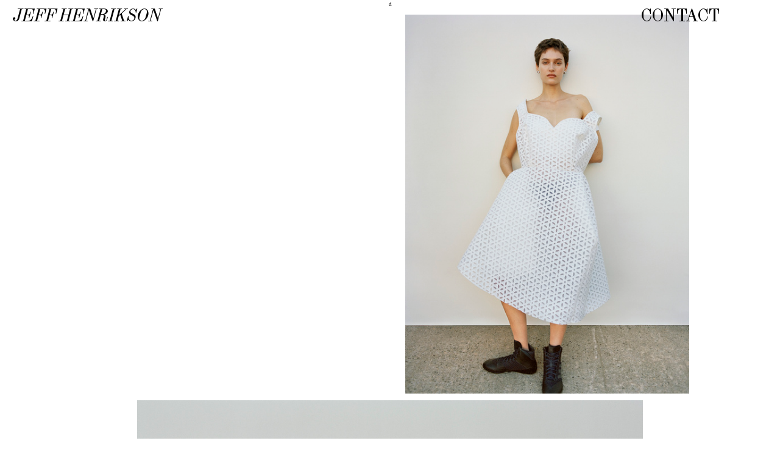

--- FILE ---
content_type: text/html; charset=utf-8
request_url: https://www.jeffhenrikson.com/
body_size: 136672
content:
<!DOCTYPE html>
<html class="wf-initial-load">
	<head>
		<meta charset="utf-8">
		<meta name="viewport" content="width=device-width, initial-scale=1, shrink-to-fit=no">

		
			<title>Jeff Henrikson</title>
			<script>window.__PRELOADED_STATE__={"structure":{"byParent":{"root":["N0512520318","J2231921627","Z0421628180"]},"bySort":{"N0512520318":0,"J2231921627":1,"Z0421628180":2},"indexById":{"N0512520318":0,"J2231921627":null,"Z0421628180":null},"liveIndexes":{}},"site":{"id":3271354,"direct_link":"https://jeffhenrikson.com","display_url":"jeffhenrikson.com","site_url":"3150641","domain":"jeffhenrikson.com","domain_active":true,"domain_purchased":false,"domain_pending":false,"css_url":"https://jeffhenrikson.com/stylesheet","rss_url":"https://jeffhenrikson.com/rss","favicon_url":"https://freight.cargo.site/t/original/i/Q2679054283336486896396515402214/favicon.ico","website_title":"Jeff Henrikson","access_level":"public","is_private":false,"is_deleted":false,"is_upgraded":false,"is_template":false,"show_cargo_logo":false,"has_annex_upgrade":true,"has_domain_addon":true,"has_commerce_addon":false,"has_storage_addon":false,"can_duplicate":false,"can_copy":false,"site_password_enabled":false,"recent_date":"2025-12-03 01:13:16","upgrade_expire_date":"","version":"Cargo3","total_file_size":608629205,"promocode_type":null,"meta_tags":"\u003cmeta name=\"title\" content=\"Jeff Henrikson\" />\n\u003cmeta name=\"description\" content=\"Photographer \" />","homepage_id":"N0512520318","homepage_purl":"main","mobile_homepage_id":"N0512520318","mobile_homepage_purl":"main","screenshot":{"id":70482884,"name":"screenshot-2544344334.jpg","hash":"K2702812414756708144442263462374","width":1792,"height":1120,"file_size":null,"file_type":"jpg","mime_type":"image/jpeg","is_image":true,"is_video":false},"site_preview_type":"none","site_preview_image":[],"site_preview_url":null,"has_site_description":true,"site_description":"Jeff Henrikson","custom_html":"\u003c!-- Google tag (gtag.js) -->\n\u003cscript async src=\"https://www.googletagmanager.com/gtag/js?id=G-EV0V7L41JF\">\u003c/script>\n\u003cscript>\n  window.dataLayer = window.dataLayer || [];\n  function gtag(){dataLayer.push(arguments);}\n  gtag('js', new Date());\n\n  gtag('config', 'G-EV0V7L41JF');\n\u003c/script>","shop_id":null,"fonts":[{"family":"Marist Variable","provider":"cargo"},{"family":"Synt Variable","provider":"cargo"},{"family":"Monument Grotesk Variable","provider":"cargo"},{"family":"Monument Grotesk Mono Variable","provider":"cargo"},{"family":"Diatype Variable","provider":"cargo"}],"tags":[]},"pages":{"byId":{"N0512520318":{"id":"N0512520318","title":"MAIN","purl":"main","page_type":"page","content":"d\u003cbr />\n\u003cbr />\n\u003cmedia-item hash=\"L2688645286881666591214756422118\" limit-by=\"height\" scale=\"60rem\">\u003c/media-item>       \u003cmedia-item hash=\"J2678695802040411835830000673254\" limit-by=\"height\" scale=\"60.0rem\">\u003c/media-item>\u003cbr />\n\u003cbr />\n\u003cmedia-item hash=\"L2678695802058858579903710224870\" limit-by=\"height\" scale=\"60rem\">\u003c/media-item>\u003cbr />\n\u003cbr />\n\u003cmedia-item hash=\"G2678695985198133743692138668518\" limit-by=\"height\" scale=\"60.0rem\">\u003c/media-item>     \u003cmedia-item hash=\"F2678695985216580487765848220134\" limit-by=\"height\" scale=\"60.0rem\">\u003c/media-item>\u003cbr />\n\u003cbr />\n\u003cmedia-item hash=\"M2678696696135650344458257949158\" limit-by=\"height\" scale=\"60.0rem\">\u003c/media-item>      \u003cmedia-item hash=\"L2678696696154097088531967500774\" limit-by=\"height\" scale=\"60.0rem\">\u003c/media-item>\u003cbr />\n\u003cbr />\n\u003cmedia-item hash=\"A2678696871121464627667064578534\" limit-by=\"height\" scale=\"60rem\">\u003c/media-item>      \u003cmedia-item hash=\"N2678696871139911371740774130150\" limit-by=\"height\" scale=\"60rem\">\u003c/media-item>\u003cbr />\n\u003cbr />\n\u003cmedia-item hash=\"L2688648474958657874141724008934\" limit-by=\"height\" scale=\"60rem\">\u003c/media-item>      \u003cmedia-item hash=\"R2688648475124678570805109973478\" limit-by=\"height\" scale=\"60rem\">\u003c/media-item>\u003cbr />\n\u003cbr />\n\u003cmedia-item hash=\"T2678699638963179167416736801254\" limit-by=\"height\" scale=\"60rem\">\u003c/media-item>\u003cbr />\n\u003cbr />\n\u003cmedia-item hash=\"Q2678699850104611835096264597990\" limit-by=\"height\" scale=\"60rem\">\u003c/media-item>      \u003cmedia-item hash=\"D2678699850123058579169974149606\" limit-by=\"height\" scale=\"60rem\">\u003c/media-item>\u003cbr />\n\u003cbr />\n\u003cmedia-item hash=\"T2678700587771460598667524170214\" limit-by=\"height\" scale=\"60rem\">\u003c/media-item>\u003cbr />\n\u003cbr />\n\u003cmedia-item hash=\"P2678701035381705547229794132454\" limit-by=\"height\" scale=\"60rem\">\u003c/media-item>        \u003cmedia-item hash=\"B2678701035363258803156084580838\" limit-by=\"height\" scale=\"60rem\">\u003c/media-item>\u003cbr />\n\u003cbr />\n\u003cmedia-item hash=\"E2678701907377744655554008572390\">\u003c/media-item>\u003cbr />\n\u003cbr />\n\u003cmedia-item hash=\"S2678701907396191399627718124006\" limit-by=\"height\" scale=\"60rem\">\u003c/media-item>     \u003cmedia-item hash=\"V2678701907414638143701427675622\" limit-by=\"height\" scale=\"60rem\">\u003c/media-item>\u003cbr />\n\u003cbr />\n\u003cmedia-item hash=\"X2678719957977989382193003618790\" limit-by=\"height\" scale=\"60rem\">\u003c/media-item>\u003cbr />\n\u003cbr />\n\u003cmedia-item hash=\"R2678718521308667433545704661478\" limit-by=\"height\" scale=\"60rem\">\u003c/media-item>     \u003cmedia-item hash=\"A2678717618137630840652347990502\" limit-by=\"height\" scale=\"60rem\">\u003c/media-item>\u003cbr />\n\u003cbr />\n\u003cmedia-item hash=\"Y2678719957996436126266713170406\" limit-by=\"height\" scale=\"60rem\">\u003c/media-item>\u003cbr />\n\u003cbr />\n\u003cmedia-item hash=\"X2678721510972479459652735066598\" limit-by=\"height\" scale=\"60rem\">\u003c/media-item>     \u003cmedia-item hash=\"K2678721511027819691873863721446\" limit-by=\"height\" scale=\"60rem\">\u003c/media-item>\u003cbr />\n\u003cbr />\n\u003cmedia-item hash=\"W2678721511009372947800154169830\" limit-by=\"height\" scale=\"60rem\">\u003c/media-item>\u003cbr />\n\u003cbr />\n\u003cmedia-item hash=\"I2678721510990926203726444618214\" limit-by=\"height\" scale=\"60rem\">\u003c/media-item>     \u003cmedia-item hash=\"R2678721510954032715579025514982\" limit-by=\"height\" scale=\"60rem\">\u003c/media-item>\u003cbr />\n\u003cbr />\n\u003cmedia-item hash=\"X2678730585091910014044560941542\" limit-by=\"height\" scale=\"60rem\">\u003c/media-item>      \u003cmedia-item hash=\"K2678730585110356758118270493158\" limit-by=\"height\" scale=\"60rem\">\u003c/media-item>\u003cbr />\n\u003cbr />\n\u003cmedia-item hash=\"O2678730585147250246265689596390\" limit-by=\"height\" scale=\"60rem\">\u003c/media-item>      \u003cmedia-item hash=\"W2678730585128803502191980044774\" limit-by=\"height\" scale=\"60rem\">\u003c/media-item>\u003cbr />\n\u003cbr />\n\u003cmedia-item hash=\"W2678733923528312241778083750374\" limit-by=\"height\" scale=\"60rem\">\u003c/media-item>\u003cbr />\n\u003cbr />\n\u003cmedia-item hash=\"C2678735298327254567203546587622\" limit-by=\"height\" scale=\"53.5rem\">\u003c/media-item>\u003cbr />\n\u003cbr />\n\u003cmedia-item hash=\"A2678735298345701311277256139238\" limit-by=\"height\" scale=\"60rem\">\u003c/media-item>      \u003cmedia-item hash=\"L2678735298308807823129837036006\" limit-by=\"height\" scale=\"60rem\">\u003c/media-item>\u003cbr />\n\u003cbr />\n\u003cmedia-item hash=\"C2678736327692467368343945863654\" limit-by=\"height\" scale=\"60rem\">\u003c/media-item>      \u003cmedia-item hash=\"G2678736327674020624270236312038\" limit-by=\"height\" scale=\"60rem\">\u003c/media-item>\u003cbr />\n\u003cbr />\n\u003cmedia-item hash=\"O2678738729440099021253856715238\" limit-by=\"height\" scale=\"60rem\">\u003c/media-item>      \u003cmedia-item hash=\"H2678738729458545765327566266854\" limit-by=\"height\" scale=\"60rem\">\u003c/media-item>\u003cbr />\n\u003cbr />\n\u003cmedia-item hash=\"J2678738729403205533106437612006\" limit-by=\"height\" scale=\"60rem\">\u003c/media-item>      \u003cmedia-item hash=\"N2678738729421652277180147163622\" limit-by=\"height\" scale=\"60rem\">\u003c/media-item>\u003cbr />\n\u003cbr />\n\u003cmedia-item hash=\"I2678738729384758789032728060390\" limit-by=\"height\" scale=\"60rem\">\u003c/media-item>      \u003cmedia-item hash=\"I2678740588447626537481339920870\" limit-by=\"height\" scale=\"60rem\">\u003c/media-item>\u003cbr />\n\u003cbr />\n\u003cmedia-item hash=\"M2678742518991627571554464293350\" limit-by=\"height\" scale=\"60rem\">\u003c/media-item>      \u003cmedia-item hash=\"Q2678742518973180827480754741734\" limit-by=\"height\" scale=\"60rem\">\u003c/media-item>\u003cbr />\n\u003cbr />\n\u003cmedia-item hash=\"S2678742518936287339333335638502\" limit-by=\"height\" scale=\"60rem\">\u003c/media-item>       \u003cmedia-item hash=\"F2678742518954734083407045190118\" limit-by=\"height\" scale=\"60rem\">\u003c/media-item>\u003cbr />\n\u003cbr />\n\u003cmedia-item hash=\"Q2678759714677518202124289696230\" limit-by=\"height\" scale=\"60rem\">\u003c/media-item>      \u003cmedia-item hash=\"J2678760172304345182710846185958\" limit-by=\"height\" scale=\"60rem\">\u003c/media-item>\u003cbr />\n\u003cbr />\n\u003cmedia-item hash=\"V2678760071880270445436047188454\" limit-by=\"height\" scale=\"60rem\">\u003c/media-item>\u003cbr />\n\u003cbr />\n\u003cmedia-item hash=\"Z2702810571963868669005476127206\" limit-by=\"height\" scale=\"60rem\">\u003c/media-item>      \u003cmedia-item hash=\"V2702810821216274592968937562598\" limit-by=\"height\" scale=\"60rem\">\u003c/media-item>\u003cbr />\n\u003cbr />\n\u003cmedia-item hash=\"M2702811741044721084422019342822\" limit-by=\"height\" scale=\"60rem\">\u003c/media-item>      \u003cmedia-item hash=\"Z2702811740860253643684923826662\" limit-by=\"height\" scale=\"60rem\">\u003c/media-item>\u003cbr />\n\u003cbr />\n\u003cmedia-item hash=\"J2678779530022428228334959190502\" limit-by=\"height\" scale=\"60rem\">\u003c/media-item>      \u003cmedia-item hash=\"T2678778723881265463153844019686\" limit-by=\"height\" scale=\"60rem\">\u003c/media-item>\u003cbr />\n\u003cbr />\n\u003cmedia-item hash=\"W2678780408382594042088968937958\" limit-by=\"height\" scale=\"60rem\">\u003c/media-item>\u003cbr />\n\u003cbr />\n\u003cmedia-item hash=\"D2678777735301803808985263366630\" limit-by=\"height\" scale=\"60rem\">\u003c/media-item>      \u003cmedia-item hash=\"V2678779530003981484261249638886\" limit-by=\"height\" scale=\"60rem\">\u003c/media-item>\u003cbr />\n\u003cbr />\n\u003cmedia-item hash=\"F2678783656854225422341008515558\" limit-by=\"height\" scale=\"60rem\">\u003c/media-item>      \u003cmedia-item hash=\"G2678784632262711807880969314790\" limit-by=\"height\" scale=\"60rem\">\u003c/media-item>\u003cbr />\n\u003cbr />\n\u003cmedia-item hash=\"H2678784632244265063807259763174\" limit-by=\"height\" scale=\"60rem\">\u003c/media-item>\u003cbr />\n\u003cbr />\n\u003cmedia-item hash=\"S2678788899160636753563644060134\" limit-by=\"height\" scale=\"60rem\">\u003c/media-item>      \u003cmedia-item hash=\"N2678788899179083497637353611750\" limit-by=\"height\" scale=\"60rem\">\u003c/media-item>\u003cbr />\n\u003cbr />\n\u003cmedia-item hash=\"U2678789453337722215945993708006\" limit-by=\"height\" scale=\"60rem\">\u003c/media-item>      \u003cmedia-item hash=\"X2678789453319275471872284156390\" limit-by=\"height\" scale=\"60rem\">\u003c/media-item>\u003cbr />\n\u003cbr />\n\u003cmedia-item hash=\"Q2678790215760101526435471548902\" limit-by=\"height\" scale=\"60rem\">\u003c/media-item>      \u003cmedia-item hash=\"J2678790410281017783702693339622\" limit-by=\"height\" scale=\"60rem\">\u003c/media-item>\u003cbr />\n\u003cbr />\n\u003cmedia-item hash=\"T2678794414460413631613933969894\" limit-by=\"height\" scale=\"60rem\">\u003c/media-item>      \u003cmedia-item hash=\"L2678794414441966887540224418278\" limit-by=\"height\" scale=\"60rem\">\u003c/media-item>\u003cbr />\n\u003cbr />\n\u003cmedia-item hash=\"L2678794414478860375687643521510\" limit-by=\"height\" scale=\"60rem\">\u003c/media-item>\u003cbr />\n\u003cbr />\n\u003cmedia-item hash=\"D2678795069928570802735431541222\" limit-by=\"height\" scale=\"60rem\">\u003c/media-item>\u003cbr />\n\u003cbr />\n\u003cmedia-item hash=\"U2678795069965464290882850644454\" limit-by=\"height\" scale=\"60rem\">\u003c/media-item>      \u003cmedia-item hash=\"P2678795069947017546809141092838\" limit-by=\"height\" scale=\"60rem\">\u003c/media-item>\u003cbr />\n\u003cbr />\n\u003cmedia-item hash=\"B2678797945351696780359208788454\" limit-by=\"height\" scale=\"60rem\">\u003c/media-item>\u003cbr />\n\u003cbr />\n\u003cmedia-item hash=\"A2678797945370143524432918340070\" limit-by=\"height\" scale=\"60rem\">\u003c/media-item>      \u003cmedia-item hash=\"Q2678797945388590268506627891686\" limit-by=\"height\" scale=\"60rem\">\u003c/media-item>\u003cbr />\n\u003cbr />\n\u003cmedia-item hash=\"A2679015118058019823667163685350\" limit-by=\"height\" scale=\"60rem\">\u003c/media-item>      \u003cmedia-item hash=\"B2679015118021126335519744582118\" limit-by=\"height\" scale=\"60rem\">\u003c/media-item>\u003cbr />\n\u003cbr />\n\u003cmedia-item hash=\"S2679015118076466567740873236966\" limit-by=\"height\" scale=\"60rem\">\u003c/media-item>\u003cbr />\n\u003cbr />\n\u003cmedia-item hash=\"G2679015118039573079593454133734\" limit-by=\"height\" scale=\"60rem\">\u003c/media-item>       \u003cmedia-item hash=\"Z2679015118002679591446035030502\" limit-by=\"height\" scale=\"60rem\">\u003c/media-item>\u003cbr />\n\u003cbr />\n\u003cmedia-item hash=\"U2679022325256269654210108711398\" limit-by=\"height\" scale=\"60rem\">\u003c/media-item>      \u003cmedia-item hash=\"W2679020800835786146926472716774\" limit-by=\"height\" scale=\"60rem\">\u003c/media-item>\u003cbr />\n\u003cbr />\n\u003cmedia-item hash=\"M2679025384206052421170214986214\" limit-by=\"height\" scale=\"60rem\">\u003c/media-item>      \u003cmedia-item hash=\"D2679025384187605677096505434598\" limit-by=\"height\" scale=\"60rem\">\u003c/media-item>\u003cbr />\n\u003cbr />\n\u003cmedia-item hash=\"M2679025384242945909317634089446\" limit-by=\"height\" scale=\"60rem\">\u003c/media-item>      \u003cmedia-item hash=\"F2679025384224499165243924537830\" limit-by=\"height\" scale=\"60rem\">\u003c/media-item>\u003cbr />\n\u003cbr />\n\u003cmedia-item hash=\"L2679025384169158933022795882982\" limit-by=\"height\" scale=\"60rem\">\u003c/media-item>      \u003cmedia-item hash=\"I2679025384261392653391343641062\" limit-by=\"height\" scale=\"60rem\">\u003c/media-item>\u003cbr />\n\u003cbr />\n\u003cmedia-item hash=\"M2680229292400598536904624300518\" limit-by=\"height\" scale=\"60rem\">\u003c/media-item>\u003cbr />\n\u003cbr />\n\u003cmedia-item hash=\"R2680229292419045280978333852134\" limit-by=\"height\" scale=\"60rem\">\u003c/media-item>      \u003cmedia-item hash=\"V2680229292382151792830914748902\" limit-by=\"height\" scale=\"60rem\">\u003c/media-item>\u003cbr />\n\u003cbr />\n\u003cmedia-item hash=\"R2679031318468280701311841198566\" limit-by=\"height\" scale=\"60rem\">\u003c/media-item>      \u003cmedia-item hash=\"G2679033699961387361288664375782\" limit-by=\"height\" scale=\"60rem\">\u003c/media-item>\u003cbr />\n\u003cbr />\n\u003cmedia-item hash=\"E2678740588429179793407630369254\" limit-by=\"height\" scale=\"60rem\">\u003c/media-item>       \u003cmedia-item hash=\"K2679032576167291646829070377446\" limit-by=\"height\" scale=\"60rem\">\u003c/media-item>\u003cbr />\n\u003cbr />\n\u003cbr />\n\u003cbr />\n\u003cbr />\n\u003cbr />\n\u003cbr />\n\u003cbr />\n\u003cbr />\n\u003cbr />\n\u003cbr />\n\u003cbr />\n\u003cbr />","local_css":null,"display":true,"stack":false,"pin":false,"overlay":false,"password_enabled":false,"page_count":null,"page_design_options":null,"backdrops":{"activeBackdrop":"none"},"pin_options":{},"overlay_options":{},"thumb_media_id":52108167,"thumbnail":{"id":52108167,"name":"Professor-Georgette-Theyskens.jpg","hash":"B2232315561452512308366566828636","width":2162,"height":3000,"file_size":1852344,"file_type":"jpg","mime_type":"image/jpeg","is_image":true,"is_video":false,"is_url":false,"is_placeholder":true,"has_audio_track":null,"duration":null,"url":null,"url_id":null,"url_thumb":null,"url_type":null,"created_at":"2025-02-26 15:01:09.308281","updated_at":"2025-11-04 21:14:35.660146"},"thumb_meta":[],"media":[{"id":52108167,"name":"Professor-Georgette-Theyskens.jpg","hash":"B2232315561452512308366566828636","width":2162,"height":3000,"file_size":1852344,"file_type":"jpg","mime_type":"image/jpeg","is_image":true,"is_video":false,"is_url":false,"is_placeholder":true,"in_use":true,"created_at":"2025-02-26T15:01:09.308281Z","updated_at":"2025-11-04T21:14:35.660146Z"},{"id":69552631,"name":"Henrikson_Bowleg_TMR_FINALS_07.jpg","hash":"L2678695802058858579903710224870","width":2500,"height":1875,"file_size":3120544,"file_type":"jpg","mime_type":"image/jpeg","is_image":true,"is_video":false,"is_url":false,"in_use":true,"created_at":"2025-12-03T16:46:30.515500Z","updated_at":"2025-12-03T16:46:30.515500Z"},{"id":69552632,"name":"Henrikson_Bowleg_TMR_FINALS_03.jpg","hash":"J2678695802040411835830000673254","width":1875,"height":2500,"file_size":3633114,"file_type":"jpg","mime_type":"image/jpeg","is_image":true,"is_video":false,"is_url":false,"in_use":true,"created_at":"2025-12-03T16:46:30.523783Z","updated_at":"2025-12-03T16:46:30.523783Z"},{"id":69552636,"name":"Henrikson_Bowleg_TMR_FINALS_02.jpg","hash":"G2678695985198133743692138668518","width":1875,"height":2500,"file_size":4082581,"file_type":"jpg","mime_type":"image/jpeg","is_image":true,"is_video":false,"is_url":false,"in_use":true,"created_at":"2025-12-03T16:46:40.443302Z","updated_at":"2025-12-03T16:46:40.443302Z"},{"id":69552637,"name":"Henrikson_Bowleg_TMR_FINALS_09.jpg","hash":"F2678695985216580487765848220134","width":1875,"height":2500,"file_size":2705835,"file_type":"jpg","mime_type":"image/jpeg","is_image":true,"is_video":false,"is_url":false,"in_use":true,"created_at":"2025-12-03T16:46:40.448313Z","updated_at":"2025-12-03T16:46:40.448313Z"},{"id":69552665,"name":"Henrikson_W_Jamian_FINALS_RGB_02.jpg","hash":"L2678696696154097088531967500774","width":1500,"height":2000,"file_size":2724456,"file_type":"jpg","mime_type":"image/jpeg","is_image":true,"is_video":false,"is_url":false,"in_use":true,"created_at":"2025-12-03T16:47:18.970566Z","updated_at":"2025-12-03T16:47:18.970566Z"},{"id":69552666,"name":"Henrikson_W_Jamian_FINALS_RGB_01.jpg","hash":"M2678696696135650344458257949158","width":1500,"height":2000,"file_size":2708709,"file_type":"jpg","mime_type":"image/jpeg","is_image":true,"is_video":false,"is_url":false,"in_use":true,"created_at":"2025-12-03T16:47:18.977357Z","updated_at":"2025-12-03T16:47:18.977357Z"},{"id":69552677,"name":"Henrikson_W_Jamian_FINALS_RGB_05.jpg","hash":"N2678696871139911371740774130150","width":1500,"height":2000,"file_size":2542939,"file_type":"jpg","mime_type":"image/jpeg","is_image":true,"is_video":false,"is_url":false,"in_use":true,"created_at":"2025-12-03T16:47:28.450568Z","updated_at":"2025-12-03T16:47:28.450568Z"},{"id":69552678,"name":"Henrikson_W_Jamian_FINALS_RGB_03.jpg","hash":"A2678696871121464627667064578534","width":1500,"height":2000,"file_size":1802180,"file_type":"jpg","mime_type":"image/jpeg","is_image":true,"is_video":false,"is_url":false,"in_use":true,"created_at":"2025-12-03T16:47:28.454018Z","updated_at":"2025-12-03T16:47:28.454018Z"},{"id":69552812,"name":"83929_JHE_Study-RebeccaQuaytman_013_13.jpg","hash":"T2678699638963179167416736801254","width":2500,"height":1876,"file_size":2193365,"file_type":"jpg","mime_type":"image/jpeg","is_image":true,"is_video":false,"is_url":false,"in_use":true,"created_at":"2025-12-03T16:49:58.554715Z","updated_at":"2025-12-03T16:49:58.554715Z"},{"id":69552821,"name":"83929_JHE_Study-RebeccaQuaytman_007_11.jpg","hash":"Q2678699850104611835096264597990","width":1875,"height":2500,"file_size":8995673,"file_type":"jpg","mime_type":"image/jpeg","is_image":true,"is_video":false,"is_url":false,"in_use":true,"created_at":"2025-12-03T16:50:09.996903Z","updated_at":"2025-12-03T16:50:09.996903Z"},{"id":69552822,"name":"82720_JHE_Study_MaggieLee_002_15.jpg","hash":"D2678699850123058579169974149606","width":1876,"height":2500,"file_size":10239522,"file_type":"jpg","mime_type":"image/jpeg","is_image":true,"is_video":false,"is_url":false,"in_use":true,"created_at":"2025-12-03T16:50:10.003266Z","updated_at":"2025-12-03T16:50:10.003266Z"},{"id":69552873,"name":"77305_JHE_Study_Nate_008_11.jpg","hash":"T2678700587771460598667524170214","width":2500,"height":1876,"file_size":3469985,"file_type":"jpg","mime_type":"image/jpeg","is_image":true,"is_video":false,"is_url":false,"in_use":true,"created_at":"2025-12-03T16:50:49.963459Z","updated_at":"2025-12-03T16:50:49.963459Z"},{"id":69552895,"name":"82597_JHE_Study_JoeBradley_005_14.jpg","hash":"B2678701035363258803156084580838","width":1875,"height":2500,"file_size":2613826,"file_type":"jpg","mime_type":"image/jpeg","is_image":true,"is_video":false,"is_url":false,"in_use":true,"created_at":"2025-12-03T16:51:14.224837Z","updated_at":"2025-12-03T16:51:14.224837Z"},{"id":69552896,"name":"77305_JHE_Study_Nate_004_02.jpg","hash":"P2678701035381705547229794132454","width":1875,"height":2500,"file_size":9684638,"file_type":"jpg","mime_type":"image/jpeg","is_image":true,"is_video":false,"is_url":false,"in_use":true,"created_at":"2025-12-03T16:51:14.229372Z","updated_at":"2025-12-03T16:51:14.229372Z"},{"id":69552946,"name":"Parker-Posey_LOGOS_4X5.jpg","hash":"V2678701907414638143701427675622","width":2400,"height":3000,"file_size":6931877,"file_type":"jpg","mime_type":"image/jpeg","is_image":true,"is_video":false,"is_url":false,"in_use":true,"created_at":"2025-12-03T16:52:01.552205Z","updated_at":"2025-12-03T16:52:01.552205Z"},{"id":69552947,"name":"Parker-Posey_LOGOS_website.jpg","hash":"E2678701907377744655554008572390","width":7360,"height":3621,"file_size":18338344,"file_type":"jpg","mime_type":"image/jpeg","is_image":true,"is_video":false,"is_url":false,"in_use":true,"created_at":"2025-12-03T16:52:01.559028Z","updated_at":"2025-12-03T16:52:01.559028Z"},{"id":69552948,"name":"Parker-Posey_LOGOS_4X53.jpg","hash":"S2678701907396191399627718124006","width":2400,"height":3000,"file_size":7540374,"file_type":"jpg","mime_type":"image/jpeg","is_image":true,"is_video":false,"is_url":false,"in_use":true,"created_at":"2025-12-03T16:52:01.569202Z","updated_at":"2025-12-03T16:52:01.569202Z"},{"id":69553997,"name":"wmag.vol5.2024.cover.story.asap.rocky.by.rihanna.rgb.hr.jpg","hash":"A2678717618137630840652347990502","width":2838,"height":3883,"file_size":7604764,"file_type":"jpg","mime_type":"image/jpeg","is_image":true,"is_video":false,"is_url":false,"in_use":true,"created_at":"2025-12-03T17:06:13.252542Z","updated_at":"2025-12-03T17:06:13.252542Z"},{"id":69554041,"name":"WM202405AAP22.jpg","hash":"R2678718521308667433545704661478","width":1500,"height":1950,"file_size":1508444,"file_type":"jpg","mime_type":"image/jpeg","is_image":true,"is_video":false,"is_url":false,"in_use":true,"created_at":"2025-12-03T17:07:02.151146Z","updated_at":"2025-12-03T17:07:02.151146Z"},{"id":69554098,"name":"69627_JHE_WMag_015_08.jpeg","hash":"Y2678719957996436126266713170406","width":2500,"height":1875,"file_size":3126393,"file_type":"jpeg","mime_type":"image/jpeg","is_image":true,"is_video":false,"is_url":false,"in_use":true,"created_at":"2025-12-03T17:08:20.036015Z","updated_at":"2025-12-03T17:08:20.036015Z"},{"id":69554099,"name":"69627_JHE_WMag_015_07.jpeg","hash":"X2678719957977989382193003618790","width":2500,"height":1875,"file_size":2913063,"file_type":"jpeg","mime_type":"image/jpeg","is_image":true,"is_video":false,"is_url":false,"in_use":true,"created_at":"2025-12-03T17:08:20.042845Z","updated_at":"2025-12-03T17:08:20.042845Z"},{"id":69554201,"name":"Henrikson_W_GeorgeRouy_FINALS_RGB_08.jpg","hash":"K2678721511027819691873863721446","width":1875,"height":2500,"file_size":5686487,"file_type":"jpg","mime_type":"image/jpeg","is_image":true,"is_video":false,"is_url":false,"in_use":true,"created_at":"2025-12-03T17:09:44.219390Z","updated_at":"2025-12-03T17:09:44.219390Z"},{"id":69554202,"name":"Henrikson_W_GeorgeRouy_FINALS_RGB_01.jpg","hash":"R2678721510954032715579025514982","width":1875,"height":2500,"file_size":6451443,"file_type":"jpg","mime_type":"image/jpeg","is_image":true,"is_video":false,"is_url":false,"in_use":true,"created_at":"2025-12-03T17:09:44.223020Z","updated_at":"2025-12-03T17:09:44.223020Z"},{"id":69554205,"name":"Henrikson_W_GeorgeRouy_FINALS_RGB_04.jpg","hash":"I2678721510990926203726444618214","width":1875,"height":2500,"file_size":2905727,"file_type":"jpg","mime_type":"image/jpeg","is_image":true,"is_video":false,"is_url":false,"in_use":true,"created_at":"2025-12-03T17:09:44.236917Z","updated_at":"2025-12-03T17:09:44.236917Z"},{"id":69554203,"name":"Henrikson_W_GeorgeRouy_FINALS_RGB_06.jpg","hash":"W2678721511009372947800154169830","width":2500,"height":1875,"file_size":5672129,"file_type":"jpg","mime_type":"image/jpeg","is_image":true,"is_video":false,"is_url":false,"in_use":true,"created_at":"2025-12-03T17:09:44.238110Z","updated_at":"2025-12-03T17:09:44.238110Z"},{"id":69554204,"name":"Henrikson_W_GeorgeRouy_FINALS_RGB_02.jpg","hash":"X2678721510972479459652735066598","width":1875,"height":2500,"file_size":6630315,"file_type":"jpg","mime_type":"image/jpeg","is_image":true,"is_video":false,"is_url":false,"in_use":true,"created_at":"2025-12-03T17:09:44.238172Z","updated_at":"2025-12-03T17:09:44.238172Z"},{"id":69554677,"name":"Henrikson_W_Pharrell_FINAL_04.jpg","hash":"W2678730585128803502191980044774","width":5620,"height":7463,"file_size":8950851,"file_type":"jpg","mime_type":"image/jpeg","is_image":true,"is_video":false,"is_url":false,"in_use":true,"created_at":"2025-12-03T17:17:56.149447Z","updated_at":"2025-12-03T17:17:56.149447Z"},{"id":69554678,"name":"Henrikson_W_Pharrell_FINAL_03.jpg","hash":"K2678730585110356758118270493158","width":1859,"height":2478,"file_size":1205847,"file_type":"jpg","mime_type":"image/jpeg","is_image":true,"is_video":false,"is_url":false,"in_use":true,"created_at":"2025-12-03T17:17:56.152713Z","updated_at":"2025-12-03T17:17:56.152713Z"},{"id":69554679,"name":"Henrikson_W_Pharrell_FINAL_06.jpg","hash":"O2678730585147250246265689596390","width":1855,"height":2466,"file_size":895483,"file_type":"jpg","mime_type":"image/jpeg","is_image":true,"is_video":false,"is_url":false,"in_use":true,"created_at":"2025-12-03T17:17:56.156997Z","updated_at":"2025-12-03T17:17:56.156997Z"},{"id":69554680,"name":"Henrikson_W_Pharrell_FINAL_01.jpg","hash":"X2678730585091910014044560941542","width":2246,"height":2836,"file_size":2019384,"file_type":"jpg","mime_type":"image/jpeg","is_image":true,"is_video":false,"is_url":false,"in_use":true,"created_at":"2025-12-03T17:17:56.166596Z","updated_at":"2025-12-03T17:17:56.166596Z"},{"id":69554874,"name":"Henrikson_W_Jenny_Holzer_FINALS_RGB_02.jpg","hash":"W2678733923528312241778083750374","width":2000,"height":1500,"file_size":2397470,"file_type":"jpg","mime_type":"image/jpeg","is_image":true,"is_video":false,"is_url":false,"in_use":true,"created_at":"2025-12-03T17:20:57.135004Z","updated_at":"2025-12-03T17:20:57.135004Z"},{"id":69554976,"name":"103111_13_V1_150dpi.jpg","hash":"A2678735298345701311277256139238","width":1771,"height":2361,"file_size":3845873,"file_type":"jpg","mime_type":"image/jpeg","is_image":true,"is_video":false,"is_url":false,"in_use":true,"created_at":"2025-12-03T17:22:11.647100Z","updated_at":"2025-12-03T17:22:11.647100Z"},{"id":69554977,"name":"103108_7_V3_150dpi.jpg","hash":"C2678735298327254567203546587622","width":2397,"height":1598,"file_size":2104275,"file_type":"jpg","mime_type":"image/jpeg","is_image":true,"is_video":false,"is_url":false,"in_use":true,"created_at":"2025-12-03T17:22:11.651636Z","updated_at":"2025-12-03T17:22:11.651636Z"},{"id":69554978,"name":"103106_3_V2_150dpi.jpg","hash":"L2678735298308807823129837036006","width":1642,"height":2189,"file_size":2156578,"file_type":"jpg","mime_type":"image/jpeg","is_image":true,"is_video":false,"is_url":false,"in_use":true,"created_at":"2025-12-03T17:22:11.665689Z","updated_at":"2025-12-03T17:22:11.665689Z"},{"id":69555059,"name":"Henrikson_W_PoloG_FINALS_01.jpeg","hash":"C2678736327692467368343945863654","width":1875,"height":2500,"file_size":5044964,"file_type":"jpeg","mime_type":"image/jpeg","is_image":true,"is_video":false,"is_url":false,"in_use":true,"created_at":"2025-12-03T17:23:07.410310Z","updated_at":"2025-12-03T17:23:07.410310Z"},{"id":69555060,"name":"Henrikson_W_PoloG_FINALS_02.jpeg","hash":"G2678736327674020624270236312038","width":1875,"height":2500,"file_size":4590775,"file_type":"jpeg","mime_type":"image/jpeg","is_image":true,"is_video":false,"is_url":false,"in_use":true,"created_at":"2025-12-03T17:23:07.419856Z","updated_at":"2025-12-03T17:23:07.419856Z"},{"id":69555263,"name":"Henrikson_NP_Bode_FINAL_06.jpg","hash":"N2678738729421652277180147163622","width":1500,"height":2000,"file_size":3134609,"file_type":"jpg","mime_type":"image/jpeg","is_image":true,"is_video":false,"is_url":false,"in_use":true,"created_at":"2025-12-03T17:25:17.610369Z","updated_at":"2025-12-03T17:25:17.610369Z"},{"id":69555264,"name":"Henrikson_NP_Bode_FINAL_15.jpg","hash":"H2678738729458545765327566266854","width":1501,"height":2000,"file_size":3257686,"file_type":"jpg","mime_type":"image/jpeg","is_image":true,"is_video":false,"is_url":false,"in_use":true,"created_at":"2025-12-03T17:25:17.612683Z","updated_at":"2025-12-03T17:25:17.612683Z"},{"id":69555265,"name":"Henrikson_NP_Bode_FINAL_05.jpg","hash":"J2678738729403205533106437612006","width":1500,"height":2000,"file_size":2885712,"file_type":"jpg","mime_type":"image/jpeg","is_image":true,"is_video":false,"is_url":false,"in_use":true,"created_at":"2025-12-03T17:25:17.617313Z","updated_at":"2025-12-03T17:25:17.617313Z"},{"id":69555266,"name":"Henrikson_NP_Bode_FINAL_09.jpg","hash":"O2678738729440099021253856715238","width":1600,"height":2000,"file_size":3544262,"file_type":"jpg","mime_type":"image/jpeg","is_image":true,"is_video":false,"is_url":false,"in_use":true,"created_at":"2025-12-03T17:25:17.626261Z","updated_at":"2025-12-03T17:25:17.626261Z"},{"id":69555267,"name":"Henrikson_NP_Bode_FINAL_04.jpg","hash":"I2678738729384758789032728060390","width":1500,"height":2000,"file_size":3018964,"file_type":"jpg","mime_type":"image/jpeg","is_image":true,"is_video":false,"is_url":false,"in_use":true,"created_at":"2025-12-03T17:25:17.628016Z","updated_at":"2025-12-03T17:25:17.628016Z"},{"id":69555391,"name":"Henrikson_W_Gaetano_FINALS_RGB_01.jpg","hash":"E2678740588429179793407630369254","width":2250,"height":3000,"file_size":1873562,"file_type":"jpg","mime_type":"image/jpeg","is_image":true,"is_video":false,"is_url":false,"in_use":true,"created_at":"2025-12-03T17:26:58.440651Z","updated_at":"2025-12-03T17:26:58.440651Z"},{"id":69555392,"name":"Henrikson_W_Gaetano_FINALS_RGB_02.jpg","hash":"I2678740588447626537481339920870","width":2250,"height":3000,"file_size":2639636,"file_type":"jpg","mime_type":"image/jpeg","is_image":true,"is_video":false,"is_url":false,"in_use":true,"created_at":"2025-12-03T17:26:58.446558Z","updated_at":"2025-12-03T17:26:58.446558Z"},{"id":69555597,"name":"25.01.08_PS_Mens_07_053.jpg","hash":"Q2678742518973180827480754741734","width":1875,"height":2500,"file_size":4709101,"file_type":"jpg","mime_type":"image/jpeg","is_image":true,"is_video":false,"is_url":false,"in_use":true,"created_at":"2025-12-03T17:28:43.030660Z","updated_at":"2025-12-03T17:28:43.030660Z"},{"id":69555598,"name":"25.01.08_PS_Mens_10_126.jpg","hash":"M2678742518991627571554464293350","width":1876,"height":2500,"file_size":2348592,"file_type":"jpg","mime_type":"image/jpeg","is_image":true,"is_video":false,"is_url":false,"in_use":true,"created_at":"2025-12-03T17:28:43.047701Z","updated_at":"2025-12-03T17:28:43.047701Z"},{"id":69555599,"name":"25.01.08_PS_Mens_06_050.jpg","hash":"S2678742518936287339333335638502","width":1875,"height":2500,"file_size":2111285,"file_type":"jpg","mime_type":"image/jpeg","is_image":true,"is_video":false,"is_url":false,"in_use":true,"created_at":"2025-12-03T17:28:43.055927Z","updated_at":"2025-12-03T17:28:43.055927Z"},{"id":69555600,"name":"25.01.08_PS_Mens_06_097.jpg","hash":"F2678742518954734083407045190118","width":1875,"height":2500,"file_size":2091402,"file_type":"jpg","mime_type":"image/jpeg","is_image":true,"is_video":false,"is_url":false,"in_use":true,"created_at":"2025-12-03T17:28:43.056926Z","updated_at":"2025-12-03T17:28:43.056926Z"},{"id":69556747,"name":"BEAT_Cover_Mette.jpeg","hash":"Q2678759714677518202124289696230","width":1080,"height":1350,"file_size":227198,"file_type":"jpeg","mime_type":"image/jpeg","is_image":true,"is_video":false,"is_url":false,"in_use":true,"created_at":"2025-12-03T17:44:15.265087Z","updated_at":"2025-12-03T17:44:15.265087Z"},{"id":69556767,"name":"Henrikson_BEAT_Mette_FINALS_02.jpg","hash":"V2678760071880270445436047188454","width":2000,"height":1500,"file_size":2650577,"file_type":"jpg","mime_type":"image/jpeg","is_image":true,"is_video":false,"is_url":false,"in_use":true,"created_at":"2025-12-03T17:44:34.542995Z","updated_at":"2025-12-03T17:44:34.542995Z"},{"id":69556772,"name":"Henrikson_BEAT_Mette_FINALS_07.jpg","hash":"J2678760172304345182710846185958","width":1500,"height":2000,"file_size":1342198,"file_type":"jpg","mime_type":"image/jpeg","is_image":true,"is_video":false,"is_url":false,"in_use":true,"created_at":"2025-12-03T17:44:39.984134Z","updated_at":"2025-12-03T17:44:39.984134Z"},{"id":69557613,"name":"Henrikson_W_Odessa_RGB_FINAL_02.jpg","hash":"D2678777735301803808985263366630","width":1875,"height":2500,"file_size":3522881,"file_type":"jpg","mime_type":"image/jpeg","is_image":true,"is_video":false,"is_url":false,"in_use":true,"created_at":"2025-12-03T18:00:32.271716Z","updated_at":"2025-12-03T18:00:32.271716Z"},{"id":69557688,"name":"88235_JHE_WMag_Odessa_014_10_1.jpeg","hash":"T2678778723881265463153844019686","width":1875,"height":2500,"file_size":2132356,"file_type":"jpeg","mime_type":"image/jpeg","is_image":true,"is_video":false,"is_url":false,"in_use":true,"created_at":"2025-12-03T18:01:26.542949Z","updated_at":"2025-12-03T18:01:26.542949Z"},{"id":69557720,"name":"Henrikson_W_Elle_FINALS_02.jpg","hash":"V2678779530003981484261249638886","width":1875,"height":2500,"file_size":4025390,"file_type":"jpg","mime_type":"image/jpeg","is_image":true,"is_video":false,"is_url":false,"in_use":true,"created_at":"2025-12-03T18:02:09.530463Z","updated_at":"2025-12-03T18:02:09.530463Z"},{"id":69557721,"name":"Henrikson_W_Elle_FINALS_03.jpg","hash":"J2678779530022428228334959190502","width":1875,"height":2500,"file_size":4581388,"file_type":"jpg","mime_type":"image/jpeg","is_image":true,"is_video":false,"is_url":false,"in_use":true,"created_at":"2025-12-03T18:02:11.009796Z","updated_at":"2025-12-03T18:02:11.009796Z"},{"id":69557757,"name":"58670-A5-011-054_R1B.jpg","hash":"W2678780408382594042088968937958","width":2615,"height":1961,"file_size":3273547,"file_type":"jpg","mime_type":"image/jpeg","is_image":true,"is_video":false,"is_url":false,"in_use":true,"created_at":"2025-12-03T18:02:58.095304Z","updated_at":"2025-12-03T18:02:58.095304Z"},{"id":69557878,"name":"201202_DV_Malibu_04_003.jpeg","hash":"F2678783656854225422341008515558","width":1667,"height":2500,"file_size":1769505,"file_type":"jpeg","mime_type":"image/jpeg","is_image":true,"is_video":false,"is_url":false,"in_use":true,"created_at":"2025-12-03T18:05:53.197671Z","updated_at":"2025-12-03T18:05:53.197671Z"},{"id":69557952,"name":"Neptune_Papers_Roger_Herman_03.jpg","hash":"H2678784632244265063807259763174","width":1500,"height":1125,"file_size":2312260,"file_type":"jpg","mime_type":"image/jpeg","is_image":true,"is_video":false,"is_url":false,"in_use":true,"created_at":"2025-12-03T18:06:45.998151Z","updated_at":"2025-12-03T18:06:45.998151Z"},{"id":69557953,"name":"Neptune_Papers_Roger_Herman_12.jpg","hash":"G2678784632262711807880969314790","width":1125,"height":1500,"file_size":2144434,"file_type":"jpg","mime_type":"image/jpeg","is_image":true,"is_video":false,"is_url":false,"in_use":true,"created_at":"2025-12-03T18:06:46.017746Z","updated_at":"2025-12-03T18:06:46.017746Z"},{"id":69558248,"name":"Henrikson_i-D_Raph_FINALS_01.jpg","hash":"S2678788899160636753563644060134","width":1125,"height":1500,"file_size":832745,"file_type":"jpg","mime_type":"image/jpeg","is_image":true,"is_video":false,"is_url":false,"in_use":true,"created_at":"2025-12-03T18:10:37.346778Z","updated_at":"2025-12-03T18:10:37.346778Z"},{"id":69558249,"name":"Henrikson_i-D_Raph_FINALS_04.jpg","hash":"N2678788899179083497637353611750","width":1125,"height":1500,"file_size":1233385,"file_type":"jpg","mime_type":"image/jpeg","is_image":true,"is_video":false,"is_url":false,"in_use":true,"created_at":"2025-12-03T18:10:37.350220Z","updated_at":"2025-12-03T18:10:37.350220Z"},{"id":69558286,"name":"Henrikson_W_Katz_FINAL_02.jpg","hash":"U2678789453337722215945993708006","width":1125,"height":1500,"file_size":1492814,"file_type":"jpg","mime_type":"image/jpeg","is_image":true,"is_video":false,"is_url":false,"in_use":true,"created_at":"2025-12-03T18:11:07.322537Z","updated_at":"2025-12-03T18:11:07.322537Z"},{"id":69558287,"name":"Henrikson_W_Katz_FINAL_01.jpg","hash":"X2678789453319275471872284156390","width":1125,"height":1500,"file_size":1374580,"file_type":"jpg","mime_type":"image/jpeg","is_image":true,"is_video":false,"is_url":false,"in_use":true,"created_at":"2025-12-03T18:11:07.330833Z","updated_at":"2025-12-03T18:11:07.330833Z"},{"id":69558317,"name":"670_DigitalCover.jpg","hash":"Q2678790215760101526435471548902","width":3307,"height":4134,"file_size":11801188,"file_type":"jpg","mime_type":"image/jpeg","is_image":true,"is_video":false,"is_url":false,"in_use":true,"created_at":"2025-12-03T18:11:48.699293Z","updated_at":"2025-12-03T18:11:48.699293Z"},{"id":69558324,"name":"HTSI_CamilleCottin_02.jpg","hash":"J2678790410281017783702693339622","width":2181,"height":3000,"file_size":2868943,"file_type":"jpg","mime_type":"image/jpeg","is_image":true,"is_video":false,"is_url":false,"in_use":true,"created_at":"2025-12-03T18:11:59.194750Z","updated_at":"2025-12-03T18:11:59.194750Z"},{"id":69558501,"name":"Henrikson_VF_FlorianKrewer_RGB_FINAL_02.jpg","hash":"L2678794414478860375687643521510","width":2426,"height":1815,"file_size":5235659,"file_type":"jpg","mime_type":"image/jpeg","is_image":true,"is_video":false,"is_url":false,"in_use":true,"created_at":"2025-12-03T18:15:36.361770Z","updated_at":"2025-12-03T18:15:36.361770Z"},{"id":69558502,"name":"Henrikson_VF_XinyiCheng_RGB_FINAL_01.jpg","hash":"L2678794414441966887540224418278","width":1715,"height":2287,"file_size":2823408,"file_type":"jpg","mime_type":"image/jpeg","is_image":true,"is_video":false,"is_url":false,"in_use":true,"created_at":"2025-12-03T18:15:36.369949Z","updated_at":"2025-12-03T18:15:36.369949Z"},{"id":69558503,"name":"Henrikson_VF_IssyWood_RGB_FINAL_01.jpg","hash":"T2678794414460413631613933969894","width":2285,"height":3046,"file_size":8167083,"file_type":"jpg","mime_type":"image/jpeg","is_image":true,"is_video":false,"is_url":false,"in_use":true,"created_at":"2025-12-03T18:15:36.375862Z","updated_at":"2025-12-03T18:15:36.375862Z"},{"id":69558544,"name":"Henrikson_VF_FlorianKrewer_RGB_FINAL_01.jpg","hash":"P2678795069947017546809141092838","width":1817,"height":2422,"file_size":4475405,"file_type":"jpg","mime_type":"image/jpeg","is_image":true,"is_video":false,"is_url":false,"in_use":true,"created_at":"2025-12-03T18:16:11.821747Z","updated_at":"2025-12-03T18:16:11.821747Z"},{"id":69558545,"name":"Henrikson_VF_CyGavin_RGB_FINAL_01.jpg","hash":"U2678795069965464290882850644454","width":1815,"height":2409,"file_size":4763712,"file_type":"jpg","mime_type":"image/jpeg","is_image":true,"is_video":false,"is_url":false,"in_use":true,"created_at":"2025-12-03T18:16:11.822598Z","updated_at":"2025-12-03T18:16:11.822598Z"},{"id":69558546,"name":"Henrikson_VF_JordanWolfson_RGB_FINAL.jpg","hash":"D2678795069928570802735431541222","width":2266,"height":1700,"file_size":2555243,"file_type":"jpg","mime_type":"image/jpeg","is_image":true,"is_video":false,"is_url":false,"in_use":true,"created_at":"2025-12-03T18:16:11.834032Z","updated_at":"2025-12-03T18:16:11.834032Z"},{"id":69558703,"name":"Henrikson_VF_XinyiCheng_RGB_FINAL_02.jpg","hash":"B2678797945351696780359208788454","width":2274,"height":1706,"file_size":3268168,"file_type":"jpg","mime_type":"image/jpeg","is_image":true,"is_video":false,"is_url":false,"in_use":true,"created_at":"2025-12-03T18:18:47.767149Z","updated_at":"2025-12-03T18:18:47.767149Z"},{"id":69558704,"name":"Henrikson_VF_EmmaMcInyre_RGB_FINAL_01.jpg","hash":"Q2678797945388590268506627891686","width":1713,"height":2284,"file_size":2373650,"file_type":"jpg","mime_type":"image/jpeg","is_image":true,"is_video":false,"is_url":false,"in_use":true,"created_at":"2025-12-03T18:18:47.768330Z","updated_at":"2025-12-03T18:18:47.768330Z"},{"id":69558705,"name":"Henrikson_VF_JadeFadojutimi_RGB_FINAL_01.jpg","hash":"A2678797945370143524432918340070","width":2210,"height":2946,"file_size":7326495,"file_type":"jpg","mime_type":"image/jpeg","is_image":true,"is_video":false,"is_url":false,"in_use":true,"created_at":"2025-12-03T18:18:47.774823Z","updated_at":"2025-12-03T18:18:47.774823Z"},{"id":69570265,"name":"Muse_EyetoEye_08.jpg","hash":"G2679015118039573079593454133734","width":4008,"height":5347,"file_size":14470830,"file_type":"jpg","mime_type":"image/jpeg","is_image":true,"is_video":false,"is_url":false,"in_use":true,"created_at":"2025-12-03T21:35:00.742106Z","updated_at":"2025-12-03T21:35:00.742106Z"},{"id":69570266,"name":"Muse_EyetoEye_18.jpg","hash":"Z2679015118002679591446035030502","width":4267,"height":5688,"file_size":10357378,"file_type":"jpg","mime_type":"image/jpeg","is_image":true,"is_video":false,"is_url":false,"in_use":true,"created_at":"2025-12-03T21:35:00.748581Z","updated_at":"2025-12-03T21:35:00.748581Z"},{"id":69570267,"name":"Muse_EyetoEye_05.jpg","hash":"S2679015118076466567740873236966","width":5796,"height":4345,"file_size":10093464,"file_type":"jpg","mime_type":"image/jpeg","is_image":true,"is_video":false,"is_url":false,"in_use":true,"created_at":"2025-12-03T21:35:00.748581Z","updated_at":"2025-12-03T21:35:00.748581Z"},{"id":69570268,"name":"Muse_EyetoEye_07.jpg","hash":"A2679015118058019823667163685350","width":4129,"height":5505,"file_size":15301176,"file_type":"jpg","mime_type":"image/jpeg","is_image":true,"is_video":false,"is_url":false,"in_use":true,"created_at":"2025-12-03T21:35:00.770524Z","updated_at":"2025-12-03T21:35:00.770524Z"},{"id":69570269,"name":"Muse_EyetoEye_11.jpg","hash":"B2679015118021126335519744582118","width":4344,"height":5793,"file_size":18922898,"file_type":"jpg","mime_type":"image/jpeg","is_image":true,"is_video":false,"is_url":false,"in_use":true,"created_at":"2025-12-03T21:35:00.771501Z","updated_at":"2025-12-03T21:35:00.771501Z"},{"id":69570536,"name":"Henrikson_FlashArt_AndraUrsuta_FINALS_03.jpg","hash":"W2679020800835786146926472716774","width":1875,"height":2500,"file_size":4660391,"file_type":"jpg","mime_type":"image/jpeg","is_image":true,"is_video":false,"is_url":false,"in_use":true,"created_at":"2025-12-03T21:40:08.782126Z","updated_at":"2025-12-03T21:40:08.782126Z"},{"id":69570593,"name":"Andra-Ursuta_Cover_Page_01.jpeg","hash":"U2679022325256269654210108711398","width":1875,"height":2500,"file_size":3322697,"file_type":"jpeg","mime_type":"image/jpeg","is_image":true,"is_video":false,"is_url":false,"in_use":true,"created_at":"2025-12-03T21:41:31.374277Z","updated_at":"2025-12-03T21:41:31.374277Z"},{"id":69570729,"name":"Henrikson_JS_LHxDIOR_FINALS_RGB_01.jpg","hash":"L2679025384169158933022795882982","width":3000,"height":4000,"file_size":5337128,"file_type":"jpg","mime_type":"image/jpeg","is_image":true,"is_video":false,"is_url":false,"in_use":true,"created_at":"2025-12-03T21:44:17.237538Z","updated_at":"2025-12-03T21:44:17.237538Z"},{"id":69570730,"name":"Henrikson_JS_LHxDIOR_FINALS_RGB_10.jpg","hash":"I2679025384261392653391343641062","width":3000,"height":4000,"file_size":10373895,"file_type":"jpg","mime_type":"image/jpeg","is_image":true,"is_video":false,"is_url":false,"in_use":true,"created_at":"2025-12-03T21:44:17.256491Z","updated_at":"2025-12-03T21:44:17.256491Z"},{"id":69570731,"name":"Henrikson_JS_LHxDIOR_FINALS_RGB_05.jpg","hash":"M2679025384206052421170214986214","width":3000,"height":4000,"file_size":9812612,"file_type":"jpg","mime_type":"image/jpeg","is_image":true,"is_video":false,"is_url":false,"in_use":true,"created_at":"2025-12-03T21:44:17.256576Z","updated_at":"2025-12-03T21:44:17.256576Z"},{"id":69570732,"name":"Henrikson_JS_LHxDIOR_FINALS_RGB_07.jpg","hash":"M2679025384242945909317634089446","width":3001,"height":4000,"file_size":10712179,"file_type":"jpg","mime_type":"image/jpeg","is_image":true,"is_video":false,"is_url":false,"in_use":true,"created_at":"2025-12-03T21:44:17.257530Z","updated_at":"2025-12-03T21:44:17.257530Z"},{"id":69570733,"name":"Henrikson_JS_LHxDIOR_FINALS_RGB_03.jpg","hash":"D2679025384187605677096505434598","width":3000,"height":4000,"file_size":11650367,"file_type":"jpg","mime_type":"image/jpeg","is_image":true,"is_video":false,"is_url":false,"in_use":true,"created_at":"2025-12-03T21:44:17.258857Z","updated_at":"2025-12-03T21:44:17.258857Z"},{"id":69570734,"name":"Henrikson_JS_LHxDIOR_FINALS_RGB_06.jpg","hash":"F2679025384224499165243924537830","width":2999,"height":4000,"file_size":10663145,"file_type":"jpg","mime_type":"image/jpeg","is_image":true,"is_video":false,"is_url":false,"in_use":true,"created_at":"2025-12-03T21:44:17.285778Z","updated_at":"2025-12-03T21:44:17.285778Z"},{"id":69570998,"name":"Henrikson_FamilyStyle_Henrot_FINALS_RGB_02.jpg","hash":"R2679031318468280701311841198566","width":1875,"height":2500,"file_size":4284566,"file_type":"jpg","mime_type":"image/jpeg","is_image":true,"is_video":false,"is_url":false,"in_use":true,"created_at":"2025-12-03T21:49:39.006890Z","updated_at":"2025-12-03T21:49:39.006890Z"},{"id":69571071,"name":"Henrikson_NP_Herman_FINALS_10.jpeg","hash":"K2679032576167291646829070377446","width":1875,"height":2500,"file_size":4920684,"file_type":"jpeg","mime_type":"image/jpeg","is_image":true,"is_video":false,"is_url":false,"in_use":true,"created_at":"2025-12-03T21:50:47.065374Z","updated_at":"2025-12-03T21:50:47.065374Z"},{"id":69571141,"name":"Henrikson_FamilyStyle_Henrot_FINALS_RGB_03.jpg","hash":"G2679033699961387361288664375782","width":1876,"height":2500,"file_size":3942716,"file_type":"jpg","mime_type":"image/jpeg","is_image":true,"is_video":false,"is_url":false,"in_use":true,"created_at":"2025-12-03T21:51:47.955108Z","updated_at":"2025-12-03T21:51:47.955108Z"},{"id":69620631,"name":"Vouge_Korea_Hoyeon_03.jpg","hash":"R2680229292419045280978333852134","width":1868,"height":2500,"file_size":4815636,"file_type":"jpg","mime_type":"image/jpeg","is_image":true,"is_video":false,"is_url":false,"in_use":true,"created_at":"2025-12-04T15:52:01.186778Z","updated_at":"2025-12-04T15:52:01.186778Z"},{"id":69620632,"name":"Vouge_Korea_Hoyeon_06.jpg","hash":"M2680229292400598536904624300518","width":2500,"height":1858,"file_size":5382335,"file_type":"jpg","mime_type":"image/jpeg","is_image":true,"is_video":false,"is_url":false,"in_use":true,"created_at":"2025-12-04T15:52:01.187182Z","updated_at":"2025-12-04T15:52:01.187182Z"},{"id":69620633,"name":"Vouge_Korea_Hoyeon_08.jpg","hash":"V2680229292382151792830914748902","width":1861,"height":2500,"file_size":4109190,"file_type":"jpg","mime_type":"image/jpeg","is_image":true,"is_video":false,"is_url":false,"in_use":true,"created_at":"2025-12-04T15:52:01.188232Z","updated_at":"2025-12-04T15:52:01.188232Z"},{"id":69952171,"name":"TMR_GRETA_Cover.jpeg","hash":"L2688645286881666591214756422118","width":2018,"height":2500,"file_size":3514760,"file_type":"jpeg","mime_type":"image/jpeg","is_image":true,"is_video":false,"is_url":false,"in_use":true,"created_at":"2025-12-09T22:35:53.234185Z","updated_at":"2025-12-09T22:35:53.234185Z"},{"id":69952290,"name":"study011covers_social3_1.jpeg","hash":"L2688648474958657874141724008934","width":1768,"height":2500,"file_size":3662753,"file_type":"jpeg","mime_type":"image/jpeg","is_image":true,"is_video":false,"is_url":false,"in_use":true,"created_at":"2025-12-09T22:38:46.088023Z","updated_at":"2025-12-09T22:38:46.088023Z"},{"id":69952291,"name":"study011covers_social_1.jpeg","hash":"R2688648475124678570805109973478","width":1754,"height":2480,"file_size":2452136,"file_type":"jpeg","mime_type":"image/jpeg","is_image":true,"is_video":false,"is_url":false,"in_use":true,"created_at":"2025-12-09T22:38:46.098663Z","updated_at":"2025-12-09T22:38:46.098663Z"},{"id":70482823,"name":"Henrikson_FMChina_Vervroot_FINALS_RGB_01.jpg","hash":"Z2702810571963868669005476127206","width":1875,"height":2500,"file_size":3078751,"file_type":"jpg","mime_type":"image/jpeg","is_image":true,"is_video":false,"is_url":false,"in_use":true,"created_at":"2025-12-18T19:54:14.880319Z","updated_at":"2025-12-18T19:54:14.880319Z"},{"id":70482830,"name":"Henrikson_FMChina_Vervroot_FINALS_RGB_11.jpg","hash":"V2702810821216274592968937562598","width":1875,"height":2500,"file_size":6323250,"file_type":"jpg","mime_type":"image/jpeg","is_image":true,"is_video":false,"is_url":false,"in_use":true,"created_at":"2025-12-18T19:54:28.325675Z","updated_at":"2025-12-18T19:54:28.325675Z"},{"id":70482859,"name":"Henrikson_FMChina_Vervroot_FINALS_RGB_09.jpg","hash":"M2702811741044721084422019342822","width":1875,"height":2500,"file_size":4942612,"file_type":"jpg","mime_type":"image/jpeg","is_image":true,"is_video":false,"is_url":false,"in_use":true,"created_at":"2025-12-18T19:55:18.205105Z","updated_at":"2025-12-18T19:55:18.205105Z"},{"id":70482860,"name":"Henrikson_FMChina_Vervroot_FINALS_RGB_02.jpg","hash":"Z2702811740860253643684923826662","width":1875,"height":2500,"file_size":5153792,"file_type":"jpg","mime_type":"image/jpeg","is_image":true,"is_video":false,"is_url":false,"in_use":true,"created_at":"2025-12-18T19:55:18.225872Z","updated_at":"2025-12-18T19:55:18.225872Z"}],"tags":[],"access_level":"public"},"J2231921627":{"id":"J2231921627","title":"Middle nav","purl":"middle-nav","page_type":"page","content":"\u003ccolumn-set gutter=\"2\" mobile-stack=\"false\">\u003ccolumn-unit slot=\"0\">\u003ch1>\u003ca class=\"\" href=\"#profile\" rel=\"history\" style=\"color: rgb(0, 0, 0); --font-scale: 1.01;\">\u003cspan style=\"--font-scale: 1.6;\">\u003ci>   JEFF HENRIKSON\u003c/i>\u003c/span> \u003cbr />\u003c/a>\u003c/h1>\u003c/column-unit>\u003ccolumn-unit slot=\"1\">\u003cdiv style=\"text-align: right\">\u003ch1 style=\"--font-scale: 1.6;\">\u003ca class=\"\" href=\"mailto:jeff@jeffhenrikson.com\">     CONTACT\u003c/a>               \u003c/h1>\u003c/div>\u003c/column-unit>\u003c/column-set>","local_css":"[id=\"J2231921627\"] .page-content {\n\tpadding: 1.0rem;\n\talign-items: flex-start;\n\ttext-align: left;\n}\n\n[id=\"J2231921627\"].page {\n\tmin-height: var(--viewport-height);\n}\n\n[id=\"J2231921627\"] .page-layout {\n\talign-items: flex-start;\n}","display":true,"stack":false,"pin":true,"overlay":false,"password_enabled":false,"page_count":null,"page_design_options":null,"backdrops":{"activeBackdrop":"none"},"pin_options":{"screen_visibility":"desktop","position":"top","overlay":true,"fixed":true,"adjust":false},"overlay_options":{},"thumb_media_id":69552614,"thumbnail":{"id":69552614,"name":"Henrikson_Bowleg_TMR_FINALS_13.jpg","hash":"C2678695411891774676872983994854","width":2000,"height":2500,"file_size":3837040,"file_type":"jpg","mime_type":"image/jpeg","is_image":true,"is_video":false,"is_url":false,"is_placeholder":false,"has_audio_track":null,"duration":null,"url":null,"url_id":null,"url_thumb":null,"url_type":null,"created_at":"2025-12-03 16:46:09.464608","updated_at":"2025-12-03 16:46:09.464608"},"thumb_meta":[],"media":[{"id":69552614,"name":"Henrikson_Bowleg_TMR_FINALS_13.jpg","hash":"C2678695411891774676872983994854","width":2000,"height":2500,"file_size":3837040,"file_type":"jpg","mime_type":"image/jpeg","is_image":true,"is_video":false,"is_url":false,"in_use":true,"created_at":"2025-12-03T16:46:09.464608Z","updated_at":"2025-12-03T16:46:09.464608Z"}],"tags":[],"access_level":"public"},"Z0421628180":{"id":"Z0421628180","title":"Top nav (mobile)","purl":"top-nav-(mobile)","page_type":"page","content":"\u003ccolumn-set gutter=\"2\" mobile-stack=\"false\">\u003ccolumn-unit slot=\"0\" span=\"7\">\u003cdiv style=\"text-align: left\">\u003ch1>\u003ci>   JEFF HENRIKSON\u003c/i>\u003c/h1>\u003c/div>\u003c/column-unit>\u003ccolumn-unit slot=\"1\" span=\"5\">\n\u003cdiv style=\"text-align: right\">\u003ch1>\u003ca class=\"\" href=\"mailto:jeff@jeffhenrikson.com\">CONTACT\u003c/a>   \u003c/h1>\u003c/div>\u003c/column-unit>\u003c/column-set>","local_css":"[id=\"Z0421628180\"].page {\n\tmin-height: auto;\n}\n\n[id=\"Z0421628180\"] .page-content {\n\tpadding-bottom: 0rem;\n}","display":true,"stack":false,"pin":true,"overlay":false,"password_enabled":false,"page_count":0,"page_design_options":null,"backdrops":{"activeBackdrop":"none"},"pin_options":{"screen_visibility":"mobile","position":"top","overlay":true,"fixed":true,"adjust":true},"overlay_options":{},"thumb_media_id":null,"thumbnail":null,"thumb_meta":[],"media":[],"tags":[],"access_level":"public"}}},"sets":{"byId":{"root":{"id":"root","title":"Root","purl":null,"page_type":"set","content":null,"local_css":null,"display":false,"stack":true,"pin":false,"overlay":false,"password_enabled":false,"page_count":1,"page_design_options":null,"backdrops":null,"pin_options":{},"overlay_options":{},"thumb_media_id":null,"thumbnail":null,"thumb_meta":{},"media":[],"tags":[],"access_level":"public"}}},"media":{"data":[]},"css":{"id":1118440,"stylesheet":"html {\n\t--mobile-scale: 0.42;\n\t--mobile-padding-offset: 1.5;\n}\n\nbody {\n\t--swatch-1: rgba(0, 0, 0, 0.85);\n\t--swatch-2: rgba(0, 0, 0, 0.75);\n\t--swatch-3: rgba(0, 0, 0, 0.6);\n\t--swatch-4: rgba(0, 0, 0, 0.4);\n    --swatch-5: rgba(0, 0, 0, 0.25);\n}\n\nbody.mobile {\n}\n\na:active,\n.linked:active,\n.zoomable::part(media):active {\n\topacity: 0.7;\n}\n\n.page a.active {\n    text-decoration: underline;\n    text-decoration-color: rgba(0, 0, 0, 0.4);\n}\n\nsub {\n\tposition: relative;\n\tvertical-align: baseline;\n\ttop: 0.3em;\n}\n\nsup {\n\tposition: relative;\n\tvertical-align: baseline;\n\ttop: -0.4em;\n}\n\n.small-caps {\n\tfont-variant: small-caps;\n    text-transform: lowercase;\n}\n\nol {\n\tmargin: 0;\n\tpadding: 0 0 0 2.5em;\n}\n\nul {\n\tmargin: 0;\n\tpadding: 0 0 0 2.0em;\n}\n\nul.lineated {\n\tmargin: 0;\n\tpadding: 0;\n\tlist-style-type: none;\n\tmargin: 0 0 0 3em;\n\ttext-indent: -3em;\n}\n\nblockquote {\n\tmargin: 0;\n\tpadding: 0 0 0 2em;\n}\n\nhr {\n\tbackground: rgba(0, 0, 0, 0.6);\n\tborder: 0;\n\theight: 1px;\n\tdisplay: block;\n\tmargin-top: 0.4rem;\n\tmargin-bottom: 0.5rem;\n}\n\n.content {\n\tborder-color: rgba(0,0,0,.85);\n}\n\nbodycopy {\n\tfont-size: 0.9rem;\n\tfont-weight: 400;\n\tcolor: rgba(0, 0, 0, 0.85);\n\tfont-family: \"Marist Variable\";\n\tfont-style: normal;\n\tline-height: 1.2;\n\tletter-spacing: 0;\n\tdisplay: block;\n}\n\nbodycopy a {\n\tcolor: rgba(0, 0, 0, 0.85);\n\ttext-decoration: underline;\n}\n\nbodycopy a:hover {\n}\n\nh1 {\n\tfont-family: \"Synt Variable\";\n\tfont-style: normal;\n\tfont-weight: 400;\n\tmargin: 0;\n\tfont-size: 1.75rem;\n\tline-height: 1.1;\n\tcolor: rgba(0, 0, 0, 0.75);\n\tletter-spacing: 0;\n\tfont-variation-settings: 'slnt' 0;\n}\n\n.mobile h1 {\n\tfont-size: 4.90rem;\n}\n\nh1 a {\n\tcolor: #000000;\n\ttext-decoration: none;\n\ttext-decoration-color: #000000;\n}\n\nh1 a:hover {\n}\n\nh2 {\n\tfont-family: \"Monument Grotesk Variable\";\n\tfont-style: normal;\n\tfont-weight: 550;\n\tmargin: 0;\n\tfont-size: 1.05rem;\n\tline-height: 1.2;\n\tcolor: rgba(0, 0, 0, 0.75);\n\tletter-spacing: 0em;\n\tfont-variation-settings: 'slnt' 0, 'MONO' 0.5;\n}\n\nh2 a {\n\tcolor: rgba(0, 0, 0, 0.75);\n\ttext-decoration: none;\n}\n\nh2 a:hover {\n}\n\n.caption {\n\tfont-size: 0.9rem;\n\tfont-weight: 300;\n\tcolor: rgba(0, 0, 0, 0.85);\n\tfont-family: \"Monument Grotesk Mono Variable\";\n\tfont-style: normal;\n\tline-height: 1.2;\n\tletter-spacing: 0;\n\tdisplay: block;\n\tfont-variation-settings: 'slnt' 0, 'MONO' 1;\n}\n\n.caption a {\n\tcolor: rgba(0, 0, 0, 0.85);\n\ttext-decoration: none;\n}\n\n.caption a:hover {\n}\n\nmedia-item .caption {\n\tmargin-top: 4em;\n}\n\ngallery-slideshow .caption {\n\tmargin-top: 4em;\n}\n\ngallery-grid .caption,\ngallery-columnized .caption,\ngallery-justify .caption {\n\tmargin-bottom: 2em;\n}\n\n[thumbnail-index] .caption {\n\ttext-align: center;\n}\n\n[thumbnail-index] .caption .tags {\n\tmargin-top: 0.25em;\n}\n\n.page {\n\tjustify-content: center;\n\tmin-height: var(--viewport-height);\n}\n\n.page-content {\n\tpadding: 0.2rem;\n\ttext-align: center;\n\talign-items: center;\n}\n\n.mobile [id] .page-layout {\n\tmax-width: 100%;\n}\n\n.page-layout {\n\talign-items: center;\n\tmax-width: 100%;\n\tpadding: 0.0rem;\n}\n\nmedia-item::part(media) {\n\tborder: 0;\n\tpadding: 0;\n}\n\n.quick-view {\n\theight: 100%;\n\twidth: 100%;\n\tpadding: 3rem;\n\tmargin-top: auto;\n\tmargin-right: auto;\n\tmargin-bottom: auto;\n\tmargin-left: auto;\n}\n\n.quick-view-background {\n\tbackground-color: #ffffff;\n}\n\n.quick-view .caption {\n\tcolor: rgba(255, 255, 255, 1.0);\n\tpadding: 20px 0;\n\ttext-align: center;\n\ttransition: 100ms opacity ease-in-out;\n\tposition: absolute;\n\tbottom: 0;\n\tleft: 0;\n\tright: 0;\n}\n\n.quick-view .caption-background {\n\tpadding: 0.5rem 1rem;\n\tdisplay: inline-block;\n\tbackground: rgba(0, 0, 0, 0.5);\n\tborder-radius: .5rem;\n\ttext-align: left;\n\tmax-width: 50rem;\n}\n\n.mobile .quick-view {\n\twidth: 100%;\n\theight: 100%;\n\tmargin: 0;\n\tpadding: 10px;\n}\n\n.mobile .quick-view .caption {\n\tpadding: 10px 0;\n}\n\n.mobile .quick-view .caption-background {\n\tmax-width: 100vw;\n}\n\n::part(slideshow-nav) {\n\t--button-size: 30px;\n\t--button-inset: 20px;\n\t--button-icon-color: rgba(255, 255, 255, 0.9);\n\t--button-icon-stroke-width: 1.5px;\n\t--button-icon-stroke-linecap: none;\n\t--button-background-color: rgba(87, 87, 87, 0.35);\n\t--button-background-radius: 50%;\n\t--button-active-opacity: 0.7;\n}\n\ngallery-slideshow::part(slideshow-nav) {\n\t--button-inset: 15px;\n}\n\n.quick-view::part(slideshow-nav) {\n}\n\n.wallpaper-slideshow::part(slideshow-nav) {\n}\n\n.mobile ::part(slideshow-nav) {\n\t--button-inset: 10px;\n}\n\n.mobile .quick-view::part(slideshow-nav) {\n\t--button-inset: 25px;\n}\n\nshop-product {\n\tfont-size: 1.2rem;\n\tmax-width: 22rem;\n\tfont-family: \"Diatype Variable\";\n\tfont-style: normal;\n\tfont-weight: 400;\n\tfont-variation-settings: 'slnt' 0, 'MONO' 0;\n\tletter-spacing: 0em;\n\tmargin-bottom: 1em;\n}\n\nshop-product::part(price) {\n\tcolor: rgba(0, 0, 0, 0.75);\n\tline-height: 1.1;\n\tmargin-bottom: 0.5em;\n}\n\nshop-product::part(dropdown) {\n\twidth: 100%;\n\tcolor: rgba(0, 0, 0, 0.85);\n\tborder: 1px solid rgba(0, 0, 0, 0.2);\n\tbackground-color: rgba(255, 255, 255, 0.0);\n\tbackground-image: url(https://static.cargo.site/assets/images/select-line-arrows.svg);\n\tbackground-repeat: no-repeat;\n\tbackground-position: top 0em right .1em;\n\tline-height: 1.2;\n\tpadding: 0.58em 2em 0.55em 0.9em;\n\tborder-radius: 10em;\n\tmargin-bottom: 0.5em;\n}\n\nshop-product::part(button) {\n\tbackground: rgba(0, 0, 0, 0.15);\n\tcolor: rgba(0, 0, 0, 0.75);\n\ttext-align: left;\n\tline-height: normal;\n\tpadding: 0.5em 1em;\n\tcursor: pointer;\n\tborder-radius: 10em;\n}\n\nshop-product::part(button):active {\n\topacity: .7;\n}\n\naudio-player {\n\t--text-color: rgba(0, 0, 0, 0.85);\n\t--text-padding: 0 1.2em 0 1.0em;\n\t--background-color: rgba(255, 255, 255, 0);\n\t--buffer-background-color: rgba(0, 0, 0, 0.03);\n\t--progress-background-color: rgba(0, 0, 0, 0.075);\n\t--border-lines: 1px solid rgba(0, 0, 0, 0.2);\n\tfont-size: 1.2rem;\n\twidth: 32rem;\n\theight: 2.75em;\n\tfont-family: \"Diatype Variable\";\n\tfont-style: normal;\n\tfont-weight: 400;\n\tfont-variation-settings: 'slnt' 0, 'MONO' 0;\n\tline-height: normal;\n\tletter-spacing: 0em;\n\tmargin-bottom: 0.5em;\n\tborder-radius: 10em;\n}\n\naudio-player::part(button) {\n\t--icon-color: rgba(0, 0, 0, 0.85);\n\t--icon-size: 32%;\n\t--play-text: '';\n\t--pause-text: '';\n\twidth: 3.15em;\n\tdisplay: inline-flex;\n\tjustify-content: center;\n\tcursor: pointer;\n}\n\naudio-player::part(play-icon) {\n\tpadding-left: 0.6em;\n}\n\naudio-player::part(pause-icon) {\n\tpadding-left: 0.4em;\n}\n\naudio-player::part(progress-indicator) {\n\tborder-right: 1px solid rgba(0, 0, 0, 0);\n\theight: 100%;\n\tcursor: ew-resize;\n}\n\naudio-player::part(separator) {\n\tborder-right: var(--border-lines);\n}\n\nbody.mobile audio-player {\n\tmax-width: 100%;\n}","created_at":"2022-09-15T23:40:11.000000Z","updated_at":"2025-12-09T02:30:52.000000Z"},"siteDesign":{"images":{"scale":"50.0rem","limit_by":"height","image_zoom":false,"image_full_zoom":false,"scroll_transition":false,"limit_vertical_images":false,"mobile_image_width_maximize":true},"quick_view":{"show_ui":true,"captions":false,"close_on_scroll":false,"contentAlignVertical":"middle","contentAlignHorizontal":"center"},"site":{"enableColorFilter":false,"enableHomeLinkActiveStates":true,"is_feed":false},"cart":{"theme":"light"},"contact_form":{"theme":"light"},"mobile_adjustments":{"view":"desktop","zoom":"21","padding":"-6","formatting":false,"pages_full_width":true,"images_full_width":true,"responsive_columns":"1","responsive_thumbnails_padding":"0.7"}},"frontendState":{"hasSiteModel":true,"hasScaffolding":true,"hasSiteDesign":true,"hasSiteCSS":true,"hasShopModel":false,"hasSitePackage":true,"pointerType":"mouse","quickView":{"mode":"default","inited":false,"autoScrolling":false,"elementArray":false,"activeIndex":0,"startingIndex":0},"contactForm":{"transition":false,"inited":false},"adminMode":false,"inAdminFrame":false,"renderedPages":[],"networkErrors":[],"pageNotFound":false,"fontsLoaded":["Marist Variable","Synt Variable","Monument Grotesk Variable","Monument Grotesk Mono Variable","Diatype Variable"],"lastVisiblePid":null,"hostname":"www.jeffhenrikson.com","activePID":"root"},"commerce":{"products":{},"cart":{},"shop":{}}}</script>
			

		<style id="static-css">html:has(body.editing)::-webkit-scrollbar{display:none !important}body.editing::-webkit-scrollbar{display:none !important}html:has(body.editing){-ms-overflow-style:none;scrollbar-width:none}body.editing{-ms-overflow-style:none;scrollbar-width:none}body.wf-initial-load *,html.wf-initial-load *{color:transparent !important;-webkit-text-stroke:0px transparent;text-stroke:0 transparent;text-shadow:0 0 transparent}html.wf-initial-load hr{background:none !important}body{--baseColor-accent: #FF0000;--baseColor-accent-rgb: 255, 0, 0;--baseColor-accent-reverse-rgb: 255, 255, 255}*{-webkit-box-sizing:border-box;-moz-box-sizing:border-box;box-sizing:border-box}:focus{outline:0}select,select *{text-rendering:auto !important}html,body{min-height:var(--viewport-height, 100vh);margin:0;padding:0}html{--mobile-scale: 1;font-size:var(--base-size);touch-action:manipulation;position:relative}html.mobile{font-size:calc(var(--base-size)*var(--mobile-scale))}body{-moz-osx-font-smoothing:grayscale;-webkit-font-smoothing:antialiased;-webkit-text-size-adjust:none;display:flex;flex-direction:column;width:100%;min-height:var(--viewport-height, 100vh);justify-content:flex-start;margin:0;padding:0;background-color:#fff}body.no-scroll{overflow:hidden}customhtml>*{position:relative;z-index:10}.page a.active,bodycopy * a{text-decoration-color:unset;-webkit-text-decoration-color:unset}.content{display:flex;flex-direction:column;align-items:flex-start;justify-content:flex-start;min-height:100%;position:relative;flex-grow:1;border-color:transparent;border-width:0}.pages{width:100%;flex:1 0 auto}@supports(height: 100svh){.page.stacked-page:not(.fixed){--viewport-height: 100svh}.page.stacked-page+.page.stacked-page:not(.fixed){--viewport-height: 100vh}body.mobile .content:has(.stacked-page) .page.pinned.overlay:not(.fixed){--viewport-height: 100svh}}.overlay-content{mix-blend-mode:var(--overlay-mix, normal)}.page{--split-backdrop-height: calc(var(--min-viewport-height) / 2);--split-content-height: calc(var(--viewport-height) - var(--split-backdrop-height));position:relative;display:flex;justify-content:center;flex-wrap:nowrap;flex-direction:row;max-width:100%;width:100%;flex:0;mix-blend-mode:var(--page-mix, normal)}.page.has-backdrop-filter{background-color:rgba(0, 0, 0, 0.01);backdrop-filter:var(--page-backdrop-filter, none);-webkit-backdrop-filter:var(--page-backdrop-filter, none)}.overlay-content .page{mix-blend-mode:unset}.overlay-content .page::after{content:" ";display:block;position:fixed;width:100dvw;height:100dvh;top:0;left:0;z-index:-1}.overlay-content.is-passthrough-overlay .page::after{display:none}.mobile .page{flex-wrap:wrap}.page.overlay{position:absolute}.page.pinned-top,.page.pinned-bottom{flex:0;z-index:2;left:0;right:0}.page.pinned-bottom{transform:unset}.page.pinned-bottom.loading{will-change:transform;transform:translate(0, 0, 0)}.page.pinned-top{top:0}.page.pinned-bottom{bottom:0}.page.fixed{position:fixed;max-height:var(--viewport-height, 100vh)}.page.fixed .page-layout{max-height:var(--viewport-height, 100vh)}.page.fixed.allow-scroll .page-content{max-height:var(--viewport-height, 100vh);scrollbar-width:none;-ms-overflow-style:none;-webkit-overflow-scrolling:touch;overflow-y:auto;overflow-x:hidden}.page.fixed.allow-scroll .page-content{pointer-events:auto}.page.fixed.allow-scroll .page-content::-webkit-scrollbar{width:0;background:0 0;display:none}.page.overlay{position:absolute}.page.overlay,.page.overlay .page-layout,.page.fixed,.page.fixed .page-layout{pointer-events:none}body.editing .page.overlay .page-content,body.editing .page.overlay .page-content *,body.editing .page.fixed .page-content,body.editing .page.fixed .page-content *,body.editing .page.fixed.allow-scroll .page-content,body.editing .page.fixed.allow-scroll .page-content *,body.editing .page:not([editing=true]){-moz-user-select:none;-webkit-user-select:none;-ms-user-select:none;user-select:none}body.editing .page.overlay[editing=true] .page-content,body.editing .page.overlay[editing=true] .page-content *,body.editing .page.fixed[editing=true] .page-content,body.editing .page.fixed[editing=true] .page-content *,body.editing .page.fixed.allow-scroll[editing=true] .page-content,body.editing .page.fixed.allow-scroll[editing=true] .page-content *{pointer-events:auto;-moz-user-select:auto;-webkit-user-select:auto;-ms-user-select:auto;user-select:auto}.page.fixed .page-content bodycopy a,.page.overlay .page-content bodycopy a,.page.fixed .page-content bodycopy img,.page.overlay .page-content bodycopy img,.page.fixed .page-content bodycopy iframe,.page.overlay .page-content bodycopy iframe,.page.fixed .page-content bodycopy video,.page.overlay .page-content bodycopy video,.page.fixed .page-content bodycopy audio,.page.overlay .page-content bodycopy audio,.page.fixed .page-content bodycopy input,.page.overlay .page-content bodycopy input,.page.fixed .page-content bodycopy button,.page.overlay .page-content bodycopy button,.page.fixed .page-content bodycopy audio-player,.page.overlay .page-content bodycopy audio-player,.page.fixed .page-content bodycopy shop-product,.page.overlay .page-content bodycopy shop-product,.page.fixed .page-content bodycopy details,.page.overlay .page-content bodycopy details,.page.overlay .page-content bodycopy .linked,.page.overlay .page-content bodycopy .zoomable,.page.fixed .page-content bodycopy .linked,.page.fixed .page-content bodycopy .zoomable,.page.fixed .page-content bodycopy gallery-slideshow,.page.overlay .page-content bodycopy gallery-slideshow{pointer-events:auto}.page-layout{flex-grow:1;position:relative;display:flex;flex-direction:row;align-items:flex-start;justify-content:flex-start;width:0%;mix-blend-mode:var(--page-layout-mix, normal)}.page-content{display:flex;flex-direction:row;height:100%;align-items:flex-start;border-color:transparent;border-width:0;width:100%;filter:var(--page-content-filter, none);-webkit-filter:var(--page-content-filter, none)}.page-content.has-content-backdrop-filter{backdrop-filter:var(--page-content-backdrop-filter, none);-webkit-backdrop-filter:var(--page-content-backdrop-filter, none)}.page-content.has-content-backdrop-filter:has(.empty-editor)::before{content:" ";display:block;height:1px;width:1px;overflow:hidden;position:absolute;top:0;left:0;background:rgba(0, 0, 0, 0.01)}.page.accepts-pointer-events *,.page-content.accepts-pointer-events,.page-content.accepts-pointer-events *{pointer-events:auto}[position=fixed]{position:fixed;overflow-y:auto;overflow-x:hidden;max-height:100vh;pointer-events:none}[position=fixed] bodycopy{pointer-events:auto}[position=absolute]{position:absolute}[position=relative]{position:relative}.top-pins [position=fixed],.top-pins [position=absolute]{top:0;left:0;right:0;z-index:999}.bottom-pins [position=fixed],.bottom-pins [position=absolute]{bottom:0;left:0;right:0;z-index:999}h1,h2,h3,h4,h5,h6,h7,h8,h9{contain:layout}.caption-background h1,.caption-background h2,.caption-background h3,.caption-background h4,.caption-background h5,.caption-background h6,.caption-background h7,.caption-background h8,.caption-background h9{contain:none}.overlay-content{position:fixed;inset:0;pointer-events:none;max-height:100dvh;--viewport-height: 100dvh;overflow:auto;--elastic-scroll: true}body.has-scrollable-overlay .content media-item::part(iframe),body.has-scrollable-overlay .content .behind-top-scrollable-overlay media-item::part(iframe){pointer-events:none;z-index:-1000}body.has-scrollable-overlay .overlay-content.top-overlay media-item::part(iframe){pointer-events:auto;z-index:unset}.overlay-content::-webkit-scrollbar{display:none}.overlay-content .page-layout{min-height:fit-content}.overlay-content .page,.overlay-content .page-content,.overlay-content .page-layout{pointer-events:auto}.overlay-content.is-passthrough-overlay .page,.overlay-content.is-passthrough-overlay .page-layout{pointer-events:none}.overlay-content.is-passthrough-overlay .page-content{pointer-events:auto}.overlay-content.is-content-passthrough-overlay .page,.overlay-content.is-content-passthrough-overlay .page-layout,.overlay-content.is-content-passthrough-overlay .page-content,.overlay-content.is-content-passthrough-overlay .page-content bodycopy{pointer-events:none}.overlay-content.is-content-passthrough-overlay .page-content bodycopy>*:not(column-set),.overlay-content.is-content-passthrough-overlay .page-content bodycopy column-unit *{pointer-events:auto}body.editing .overlay-content .page[editing=true] bodycopy,body.editing .overlay-content .page[editing=true] bodycopy>*{pointer-events:auto}.overlay-content.overlay-animating{--scroll-transition: unset!important;overflow:hidden}.overlay-content.overlay-open.overlay-animating .page{will-change:opacity,background-color;animation:overlayOpen var(--overlay-open-duration) var(--overlay-open-easing, "ease-in-out")}.overlay-content.overlay-open .page:has(.has-content-backdrop-filter):not(:has(.backdrop)){will-change:background-color;animation:overlayOpenWithoutOpacity var(--overlay-open-duration) var(--overlay-open-easing, "ease-in-out")}.overlay-content.overlay-close.overlay-animating .page{will-change:opacity,background-color;animation:overlayClose var(--overlay-close-duration) var(--overlay-close-easing, "ease-in-out")}.overlay-content.overlay-close .page:has(.has-content-backdrop-filter):not(:has(.backdrop)){will-change:background-color;animation:overlayCloseWithoutOpacity var(--overlay-close-duration) var(--overlay-close-easing, "ease-in-out")}.overlay-content.overlay-open.overlay-animating .page-content{will-change:transform,clip-path;animation:overlayOpenContent var(--overlay-open-duration) var(--overlay-open-easing, "ease-in-out")}.overlay-content.overlay-open.overlay-animating .page-content.has-content-backdrop-filter{will-change:transform,clip-path,opacity;animation:overlayOpenContent var(--overlay-open-duration) var(--overlay-open-easing, "ease-in-out"),overlayOpenOpacity var(--overlay-open-duration) var(--overlay-open-easing, "ease-in-out")}.overlay-content.overlay-close.overlay-animating .page-content{will-change:transform,clip-path;animation:overlayCloseContent var(--overlay-close-duration) var(--overlay-close-easing, "ease-in-out")}.overlay-content.overlay-close.overlay-animating .page-content.has-content-backdrop-filter{will-change:transform,clip-path,opacity;animation:overlayCloseContent var(--overlay-close-duration) var(--overlay-close-easing, "ease-in-out"),overlayCloseOpacity var(--overlay-close-duration) var(--overlay-close-easing, "ease-in-out")}.overlay-content.touch-overscroll-transform .page-content{transform:var(--touch-overscroll-transform, translate(0px, 0px)) !important}@keyframes scrollAnimationFadeIn-1{0%{opacity:0}15%{opacity:1}}@keyframes scrollAnimationFadeIn-2{0%{opacity:0}22.5%{opacity:1}100%{opacity:1}}@keyframes scrollAnimationFadeIn-3{0%{opacity:0}38%{opacity:1}100%{opacity:1}}@keyframes scrollAnimationFadeOut-1{85%{opacity:1}100%{opacity:0}}@keyframes scrollAnimationFadeOut-2{0%{opacity:1}77.5%{opacity:1}100%{opacity:0}}@keyframes scrollAnimationFadeOut-3{0%{opacity:1}65%{opacity:1}100%{opacity:0}}@keyframes scrollAnimationFadeInOut-1{0%{opacity:0}15%{opacity:1}85%{opacity:1}100%{opacity:0}}@keyframes scrollAnimationFadeInOut-2{0%{opacity:0}20%{opacity:1}82.5%{opacity:1}100%{opacity:0}}@keyframes scrollAnimationFadeInOut-3{0%{opacity:0}30%{opacity:1}75%{opacity:1}100%{opacity:0}}@keyframes scrollAnimationFlyIn-1{0%{transform:translateY(5vh)}15%{transform:scale(1)}85%{transform:scale(1)}100%{transform:scale(1)}}@keyframes scrollAnimationFlyIn-2{0%{transform:translateY(10vh)}30%{transform:scale(1)}70%{transform:scale(1)}100%{transform:scale(1)}}@keyframes scrollAnimationFlyIn-3{0%{transform:translateY(20vh)}35%{transform:scale(1)}65%{transform:scale(1)}100%{transform:scale(1)}}@keyframes scrollAnimationFlyInFadeIn-1{0%{opacity:.4;transform:translateY(25px)}50%{opacity:1;transform:translateY(0px)}}@keyframes scrollAnimationFlyInFadeIn-2{0%{opacity:0;transform:translateY(50px)}50%{opacity:1;transform:translateY(0vh)}}@keyframes scrollAnimationFlyInFadeIn-3{0%{opacity:0;transform:translateY(100px)}50%{opacity:1;transform:translateY(0vh)}}@keyframes scrollAnimationFlyOut-1{35%{transform:scale(1)}85%{transform:scale(1)}100%{transform:translateY(-5vh)}}@keyframes scrollAnimationFlyOut-2{35%{transform:scale(1)}70%{transform:scale(1)}100%{transform:translateY(-10vh)}}@keyframes scrollAnimationFlyOut-3{35%{transform:scale(1)}65%{transform:scale(1)}100%{transform:translateY(-20vh)}}@keyframes scrollAnimationFlyInOut-1{0%{transform:translateY(5vh)}35%{transform:scale(1)}85%{transform:scale(1)}100%{transform:translateY(-5vh)}}@keyframes scrollAnimationFlyInOut-2{0%{transform:translateY(10vh)}35%{transform:scale(1)}70%{transform:scale(1)}100%{transform:translateY(-10vh)}}@keyframes scrollAnimationFlyInOut-3{0%{transform:translateY(20vh)}35%{transform:scale(1)}65%{transform:scale(1)}100%{transform:translateY(-20vh)}}@keyframes scrollAnimationBlurIn-1{0%{filter:blur(5px)}10%{filter:blur(5px)}30%{filter:blur(0px)}}@keyframes scrollAnimationBlurIn-2{0%{filter:blur(8px)}12.5%{filter:blur(8px)}35%{filter:blur(0px)}}@keyframes scrollAnimationBlurIn-3{0%{filter:blur(13px)}15%{filter:blur(13px)}40%{filter:blur(0px)}}@keyframes scrollAnimationScaleInOut-1{0%{transform:scale(0.875);transform-origin:50% 0%}50%{transform:scale(1);transform-origin:50% 50%}100%{transform:scale(0.875);transform-origin:50% 100%}}@keyframes scrollAnimationScaleInOut-2{0%{transform:scale(0.6);transform-origin:50% 0%}50%{transform:scale(1);transform-origin:50% 50%}100%{transform:scale(0.6);transform-origin:50% 100%}}@keyframes scrollAnimationScaleInOut-3{0%{transform:scale(0.4);transform-origin:50% 0%}50%{transform:scale(1);transform-origin:50% 50%}100%{transform:scale(0.4);transform-origin:50% 100%}}@keyframes scrollAnimationScaleIn-1{0%{transform:scale(0.875);transform-origin:50% 0%}50%{transform:scale(1);transform-origin:50% 0%}100%{transform:scale(1);transform-origin:50% 0%}}@keyframes scrollAnimationScaleIn-2{0%{transform:scale(0.6);transform-origin:50% 0%}50%{transform:scale(1);transform-origin:50% 0%}100%{transform:scale(1);transform-origin:50% 0%}}@keyframes scrollAnimationScaleIn-3{0%{transform:scale(0.4);transform-origin:50% 0%}50%{transform:scale(1);transform-origin:50% 0%}100%{transform:scale(1);transform-origin:50% 0%}}@keyframes scrollAnimationScaleOut-1{0%{transform:scale(1);transform-origin:50% 100%}50%{transform:scale(1);transform-origin:50% 100%}100%{transform:scale(0.875);transform-origin:50% 100%}}@keyframes scrollAnimationScaleOut-2{0%{transform:scale(1);transform-origin:50% 100%}50%{transform:scale(1);transform-origin:50% 100%}100%{transform:scale(0.6);transform-origin:50% 100%}}@keyframes scrollAnimationScaleOut-3{0%{transform:scale(1);transform-origin:50% 100%}50%{transform:scale(1);transform-origin:50% 100%}100%{transform:scale(0.4);transform-origin:50% 100%}}@keyframes scrollAnimationHelix-1{0%{transform:perspective(4000px) rotatey(35deg) rotatez(1.5deg)}100%{transform:perspective(4000px) rotatey(-35deg) rotatez(-1.5deg)}}@keyframes scrollAnimationHelix-2{0%{transform:perspective(3000px) rotatey(60deg) rotatez(2deg)}100%{transform:perspective(3000px) rotatey(-60deg) rotatez(-2deg)}}@keyframes scrollAnimationHelix-3{0%{transform:perspective(2000px) rotatey(90deg) rotatez(3deg)}100%{transform:perspective(2000px) rotatey(-90deg) rotatez(-3deg)}}@keyframes scrollAnimationConveyor-1{0%{transform:perspective(2500px) translateZ(25em) rotateX(45deg)}40%{transform:perspective(2500px) rotateX(0deg)}100%{transform:perspective(2500px) rotateX(0deg)}}@keyframes scrollAnimationConveyor-2{0%{transform:perspective(2400px) translateZ(30em) rotateX(60deg)}50%{transform:perspective(2400px) rotateX(0deg)}100%{transform:perspective(2400px) rotateX(0deg)}}@keyframes scrollAnimationConveyor-3{0%{transform:perspective(2300px) translateZ(45em) rotateX(85deg)}60%{transform:perspective(2300px) rotateX(0deg)}100%{transform:perspective(2300px) rotateX(0deg)}}@keyframes scrollAnimationRebound-1{0%{transform:perspective(2100px) translateZ(-30em) rotateX(50deg);transform-origin:50% 100%}47%{transform:perspective(2100px) translateZ(0em) rotateX(0deg);transform-origin:50% 50%}53%{transform:perspective(2100px) translateZ(0em) rotateX(0deg);transform-origin:50% 50%}100%{transform:perspective(2100px) translateZ(-30em) rotateX(-50deg);transform-origin:50% 0%}}@keyframes scrollAnimationRebound-2{0%{transform:perspective(1800px) translateZ(-50em) rotateX(70deg);transform-origin:50% 100%}47%{transform:perspective(1800px) translateZ(0em) rotateX(0deg);transform-origin:50% 50%}53%{transform:perspective(1800px) translateZ(0em) rotateX(0deg);transform-origin:50% 50%}100%{transform:perspective(1800px) translateZ(-50em) rotateX(-70deg);transform-origin:50% 0%}}@keyframes scrollAnimationRebound-3{0%{transform:perspective(1300px) translateZ(-70em) rotateX(90deg);transform-origin:50% 100%}47%{transform:perspective(1300px) translateZ(0em) rotateX(0deg);transform-origin:50% 50%}53%{transform:perspective(1300px) translateZ(0em) rotateX(0deg);transform-origin:50% 50%}100%{transform:perspective(1300px) translateZ(-70em) rotateX(-90deg);transform-origin:50% 0%}}@keyframes scrollTransitionFadeUp-1{0%{opacity:0;transform:translateY(25px)}25%{opacity:1;transform:translateY(0vh)}}@keyframes scrollTransitionFadeUp-2{0%{opacity:0;transform:translateY(40px)}25%{opacity:1;transform:translateY(0vh)}}@keyframes scrollTransitionFadeUp-3{0%{opacity:0;transform:translateY(50px)}25%{opacity:1;transform:translateY(0vh)}}@keyframes scrollTransitionScaleUp-1{0%{opacity:0;transform:scale(0.95)}25%{opacity:1;transform:scale(1)}}@keyframes scrollTransitionScaleUp-2{0%{opacity:0;transform:scale(0.875)}25%{opacity:1;transform:scale(1)}}@keyframes scrollTransitionScaleUp-3{0%{opacity:0;transform:scale(0.75)}25%{opacity:1;transform:scale(1)}}@keyframes scrollAnimationTwistUp-1{0%{opacity:0;transform:translateY(25px) rotateY(27deg) rotateZ(1.5deg) perspective(4000px)}25%{opacity:1;transform:translateY(0vh)}}@keyframes scrollAnimationTwistUp-2{0%{opacity:0;transform:translateY(40px) rotateY(35deg) rotateZ(2deg) perspective(3000px)}25%{opacity:1;transform:translateY(0vh)}}@keyframes scrollAnimationTwistUp-3{0%{opacity:0;transform:translateY(65px) rotateY(40deg) rotateZ(3deg) perspective(2000px)}25%{opacity:1;transform:translateY(0vh)}}@keyframes scrollTransitionBlurIn-1{0%{filter:blur(5px);transform:scale(0.992)}25%{filter:blur(0px);transform:scale(1)}}@keyframes scrollTransitionBlurIn-2{0%{filter:blur(8px);transform:scale(0.992)}25%{filter:blur(0px);transform:scale(1)}}@keyframes scrollTransitionBlurIn-3{0%{filter:blur(13px);transform:scale(0.992)}25%{filter:blur(0px);transform:scale(1)}}@keyframes scrollTransitionColorIn-1{0%{filter:saturate(50%)}32%{filter:saturate(100%)}}@keyframes scrollTransitionColorIn-2{0%{filter:saturate(25%)}32%{filter:saturate(100%)}}@keyframes scrollTransitionColorIn-3{0%{filter:saturate(0%)}32%{filter:saturate(100%)}}@keyframes scrollTransitionRebound-1{0%{transform:perspective(1500px) translateZ(0em) rotateX(30deg);transform-origin:50% 100%;opacity:0}25%{transform:perspective(1500px) translateZ(0em) rotateX(0deg);transform-origin:50% 50%;opacity:1}}@keyframes scrollTransitionRebound-2{0%{transform:perspective(1800px) translateZ(-50em) rotateX(70deg);transform-origin:50% 100%}47%{transform:perspective(1800px) translateZ(0em) rotateX(0deg);transform-origin:50% 50%}53%{transform:perspective(1800px) translateZ(0em) rotateX(0deg);transform-origin:50% 50%}100%{transform:perspective(1800px) translateZ(-50em) rotateX(-70deg);transform-origin:50% 0%}}@keyframes scrollTransitionRebound-3{0%{transform:perspective(1300px) translateZ(-70em) rotateX(90deg);transform-origin:50% 100%}47%{transform:perspective(1300px) translateZ(0em) rotateX(0deg);transform-origin:50% 50%}53%{transform:perspective(1300px) translateZ(0em) rotateX(0deg);transform-origin:50% 50%}100%{transform:perspective(1300px) translateZ(-70em) rotateX(-90deg);transform-origin:50% 0%}}@keyframes LooseHinge-1{0%{transform:rotate(5deg);transform-origin:0% 0%}50%{transform:rotate(0deg);transform-origin:50% 50%}100%{transform:rotate(5deg);transform-origin:100% 100%}}@keyframes LooseHinge-2{0%{transform:rotate(10deg);transform-origin:0% 0%}50%{transform:rotate(0deg);transform-origin:50% 50%}100%{transform:rotate(10deg);transform-origin:100% 100%}}@keyframes LooseHinge-3{0%{transform:rotate(30deg);transform-origin:0% 0%}50%{transform:rotate(0deg);transform-origin:50% 50%}100%{transform:rotate(30deg);transform-origin:100% 100%}}@keyframes overlayOpen{from{opacity:var(--overlay-open-from-opacity, 1);background-color:var(--overlay-open-from-background-color, transparent)}to{opacity:1}}@keyframes overlayOpenWithoutOpacity{from{background-color:var(--overlay-open-from-background-color, transparent)}}@keyframes overlayOpenOpacity{from{opacity:var(--overlay-open-from-opacity, 1)}to{opacity:1}}@keyframes overlayOpenContent{from{transform:var(--overlay-open-content-from-transform, translate3d(0, 0, 0));clip-path:var(--overlay-open-content-from-clip-mask, inset(0% 0% 0% 0%))}to{transform:translate3d(0, 0, 0);clip-path:var(--overlay-open-content-to-clip-mask, inset(0% 0% 0% 0%))}}@keyframes overlayClose{to{opacity:var(--overlay-close-to-opacity, 1);background-color:var(--overlay-close-to-background-color, transparent)}}@keyframes overlayCloseWithoutOpacity{to{background-color:var(--overlay-close-to-background-color, transparent)}}@keyframes overlayCloseOpacity{to{opacity:var(--overlay-close-to-opacity, 1)}}@keyframes overlayCloseContent{from{transform:translate3d(0, 0, 0);clip-path:var(--overlay-close-content-from-clip-mask, inset(0% 0% 0% 0%))}to{transform:var(--overlay-close-content-to-transform, translate3d(0, 0, 0));clip-path:var(--overlay-close-content-to-clip-mask, inset(0% 0% 0% 0%))}}.backdrop{contain:layout}.has-backdrop-filter .backdrop-contents::after{backdrop-filter:var(--page-backdrop-filter, none);-webkit-backdrop-filter:var(--page-backdrop-filter, none);position:absolute;width:100%;height:100%;content:"";inset:0;z-index:1;pointer-events:none}.backdrop:not(.clip){-webkit-transform:translate(0px, 0px)}.backdrop>.backdrop-contents{transition:opacity .5s ease-in-out;opacity:0;top:0;bottom:0;width:100%;position:sticky;height:100%;max-height:100vh;overflow:hidden}.backdrop-contents.loaded{opacity:1}.backdrop.clip .backdrop-contents.above,.backdrop.clip .backdrop-contents.below{display:none}.backdrop.clip .backdrop-contents{will-change:display,opacity,transform,clip-path}.backdrop>.backdrop-contents [data-backdrop]{height:100%}.backdrop.clip{contain:none;overflow:hidden;clip-path:inset(0% 0% 0% 0%)}.clip>.backdrop-contents{height:calc(100vh + .5px);width:var(--backdrop-width, 100%);position:fixed}.backdrop{flex-shrink:0;width:100%;order:1;position:absolute;top:0;left:0;right:0;bottom:0}.wallpaper-navigation{position:absolute;inset:var(--pin-padding-top, 0) 0 var(--pin-padding-bottom, 0) 0;z-index:10;pointer-events:none !important;display:flex;justify-content:center;flex-wrap:wrap;flex-direction:row;max-width:100%;width:100%;flex:0}.wallpaper-navigation .page-content,.wallpaper-navigation .page-layout{background:none;background-color:transparent;visibility:hidden}.wallpaper-navigation .backdrop.clip{contain:none;overflow:hidden;clip-path:inset(0% 0% 0% 0%)}.wallpaper-navigation .backdrop.clip>.wallpaper-slideshow{position:fixed}.wallpaper-navigation .wallpaper-slideshow{top:0;bottom:0;position:sticky;transform:translate3d(0, 0, 0);height:calc(100% + .5px);max-height:calc(var(--viewport-height, 100vh) + .5px)}::part(slideshow-nav){transition:opacity 222ms ease-in-out;pointer-events:none;-moz-user-select:none;-webkit-user-select:none;-ms-user-select:none;user-select:none;-webkit-tap-highlight-color:transparent;-webkit-touch-callout:none;--button-size: 30px;--button-inset: 20px;--button-icon-color: rgba(255, 255, 255, 0.9);--button-icon-scale: 1;--button-icon-stroke-width: 1.5px;--button-icon-stroke-linecap: butt;--button-background-color: rgba(87, 87, 87, 0.35);--button-background-radius: 50%;--button-active-opacity: 0.7}::part(slideshow-nav-previous-button){pointer-events:auto;cursor:pointer;position:absolute;top:0;left:0;bottom:0}::part(slideshow-nav-next-button){pointer-events:auto;cursor:pointer;position:absolute;top:0;right:0;bottom:0}::part(slideshow-nav-close-button){pointer-events:auto;cursor:pointer;position:absolute;top:0;right:0}::part(slideshow-nav-prev){position:absolute;top:0;bottom:0;left:var(--button-inset, 0px);margin:auto;width:36px;height:36px}::part(slideshow-nav-next){position:absolute;top:0;bottom:0;right:var(--button-inset, 0px);margin:auto;width:36px;height:36px;transform:scaleX(-1)}::part(slideshow-nav-close){position:absolute;top:var(--button-inset, 0px);right:var(--button-inset, 0px);margin:auto;width:36px;height:36px}::part(slideshow-nav-prev),::part(slideshow-nav-next),::part(slideshow-nav-close){height:var(--button-size);width:var(--button-size)}::part(slideshow-nav-previous-button):active,::part(slideshow-nav-next-button):active,::part(slideshow-nav-close-button):active{opacity:var(--button-active-opacity, 0.7)}::part(slideshow-nav-background){stroke:none !important;fill:var(--button-background-color);rx:var(--button-background-radius)}::part(slideshow-nav-arrow),::part(slideshow-nav-x){fill:none !important;stroke:var(--button-icon-color);stroke-width:var(--button-icon-stroke-width);stroke-linecap:var(--button-icon-stroke-linecap);transform:scale(var(--button-icon-scale));transform-origin:center}bodycopy{display:block;contain:layout;word-wrap:break-word;position:relative;max-width:100%;width:100%;-webkit-nbsp-mode:normal;--font-scale: 1}bodycopy *{border-width:0}a{color:inherit}a.image-link,a.image-link:hover,a.image-link:active,a.icon-link,a.icon-link:hover,a.icon-link:active{border-bottom:none;text-decoration:none}[contenteditable=true] a:active,[contenteditable=true] .linked:active,[contenteditable=true] .zoomable:active{opacity:1}s *{text-transform:inherit}small{max-width:100%;text-decoration:inherit}b,strong{font-weight:bolder}.small-caps{font-variant:small-caps;text-transform:lowercase}.no-wrap{white-space:nowrap}.page_background{position:absolute;top:0;left:0;width:100%;height:100%}media-item::part(placeholder){border:1px solid rgba(0, 0, 0, 0.15) !important;overflow:hidden}media-item::part(placeholder-svg){background:#fff;display:block;width:100%;height:100%}media-item::part(placeholder-line){stroke:rgba(0, 0, 0, 0.1) !important}media-item::part(placeholder-rect){fill:rgba(0, 0, 0, 0.05);height:100%;width:100%}media-item .caption.empty{display:none}.tag-separator:before{content:", "}media-item[drag=true]::part(media),[contenteditable=true] iframe{pointer-events:none}column-set+*{--gutter-expand: 1}gallery-grid+*{--gutter-expand: 1}gallery-columnized+*{--gutter-expand: 1}gallery-justify+*{--gutter-expand: 1}media-item+*{--gutter-expand: 1}column-unit>*:first-child{--gutter-expand: 0}marquee-set h1,marquee-set h2,marquee-set h3,marquee-set h4,marquee-set h5,marquee-set h6,marquee-set h7,marquee-set h8,marquee-set h9{vertical-align:text-bottom;display:inline-block}marquee-set{pointer-events:auto}gallery-slideshow media-item figcaption.caption{display:var(--display-slideshow-captions, none);transform:var(--slideshow-caption-transform, translateX(0px));opacity:var(--slideshow-caption-opacity, 0);text-align:var(--slideshow-caption-align);transition-property:opacity;transition-duration:var(--slideshow-caption-transition-duration, 0.1s);will-change:opacity,transform;position:relative}gallery-slideshow media-item::part(sizing-frame){margin:auto 0;flex-grow:0}gallery-slideshow media-item::part(frame){display:flex;flex-wrap:wrap;width:var(--item-width);height:var(--slide-height);align-content:var(--slideshow-vertical-align);align-self:var(--slideshow-horizontal-align)}body>media-item[no-component]{all:unset !important;border:none !important;padding:0 !important;position:fixed !important;z-index:5000 !important;pointer-events:none !important;background:none !important;inset:0 !important;overflow:hidden !important}body.slideshow-scrub-dragging *{cursor:ew-resize !important}button#edit.edit{appearance:none;-webkit-appearance:none;border:none;cursor:pointer;font-size:var(--fontSize-default);font-family:var(--fontFamily-default);padding:0;text-align:left;white-space:nowrap;background:transparent;display:flex;margin:0;border-radius:3px 0 0 3px;pointer-events:auto;position:fixed;top:50%;transform:translate(0, -50%);right:400px;height:36px;width:12px;z-index:999;cursor:pointer;background-color:rgba(140, 140, 140, 0.4);padding-left:2px;margin-right:5px;width:20px;cursor:pointer;margin:0;right:0}button#edit.edit:active{opacity:.7;user-select:none}button#edit.edit svg{padding:0;width:16px;height:36px;margin-left:2px;opacity:1}button#edit.edit svg path{fill:#fff}.quick-view{--font-scale: 1;--resize-parent-width: unset;width:80%;height:80%;margin-top:auto;margin-right:auto;margin-bottom:auto;margin-left:auto;padding:5rem;padding-top:5rem;padding-right:5rem;padding-bottom:5rem;padding-left:5rem;display:flex;z-index:5001;transform:translateZ(999px);position:fixed;top:0;left:0;right:0;bottom:0;-webkit-text-size-adjust:100%;-ms-touch-action:none;touch-action:none;line-height:initial;letter-spacing:initial}.quick-view .caption{font-size:clamp(14.5px,var(--font-scale, 1)*var(--font-size, 14.5px),2.4rem)}.quick-view-frame{position:relative;display:flex;height:100%;width:100%}.quick-view-content{height:100%;width:auto}.quick-view-background{backdrop-filter:var(--quick-view-backdrop-filter, none);-webkit-backdrop-filter:var(--quick-view-backdrop-filter, none);transition:backdrop-filter .2s ease}.quick-view.quick-view-navigation{display:block;z-index:5002;position:fixed;inset:0;pointer-events:none;transform:translateZ(999px)}.quick-view::part(slideshow-nav){transition:opacity 222ms ease-in-out;position:absolute;z-index:99;inset:0;pointer-events:none}.pagination-watcher{pointer-events:none;height:1px;margin-top:-1px;width:100%}html,body{overflow-anchor:none}.colorfilter-color,.colorfilter-base{position:absolute;inset:0;pointer-events:none}.colorfilter-color{z-index:9995;display:block;background-color:var(--colorfilter-color, #FF0000);mix-blend-mode:var(--colorfilter-mix, lighten);opacity:var(--colorfilter-color-opacity, 0)}.colorfilter-base{display:block;backdrop-filter:grayscale(clamp(0, var(--colorfilter-grayscale, 0), var(--colorfilter-color-opacity, 0))) brightness(var(--colorfilter-brightness, 1)) contrast(var(--colorfilter-contrast, 1)) invert(var(--colorfilter-invert, 0));-webkit-backdrop-filter:grayscale(clamp(0, var(--colorfilter-grayscale, 0), var(--colorfilter-color-opacity, 0))) brightness(var(--colorfilter-brightness, 1)) contrast(var(--colorfilter-contrast, 1)) invert(var(--colorfilter-invert, 0));z-index:9994}#editor-overlay.safari,.colorfilter-base.safari,.colorfilter-color.safari,#cargo-dotsite.safari{transform:translateZ(0px);animation:loopTranslate .5s steps(2, end) infinite}@keyframes loopTranslate{0%{transform:translateZ(0px)}50%{transform:translateZ(1px)}100%{transform:translateZ(0px)}}.flying-object{position:fixed;top:0;left:0;width:100vw;height:100vh;z-index:9999;overflow:hidden}.flying-object media-item{position:fixed;top:0;left:0}.flying-object,.flying-object *{user-select:none;pointer-events:none !important}body.audio-player-dragging,body.audio-player-dragging audio-player,body.audio-player-dragging *{cursor:ew-resize}audio-player[browser-default=true]{padding:unset;margin:unset;outline:unset;background:unset;border:unset;transform:unset;height:unset;position:relative;display:inline-block}audio-player::part(button){background:transparent;cursor:pointer;flex-shrink:0;align-items:center;justify-content:center;display:inline-flex;width:.7em;contain:layout}audio-player::part(separator){height:100%}audio-player::part(buffer){height:100%}audio-player::part(time-bar){height:100%;display:flex;justify-content:space-between;align-content:center;margin:auto 0;width:0%;flex-grow:1;height:100%}audio-player::part(progress){background:transparent;height:100%}audio-player::part(play-icon),audio-player::part(pause-icon){fill:currentColor;cursor:pointer;width:100%;height:auto}audio-player::part(label){white-space:nowrap;overflow:hidden;text-overflow:ellipsis;pointer-events:none;user-select:none;margin:auto auto auto 0;flex:0 3 auto;min-width:0;width:100%}audio-player::part(total-time){flex:0 1 auto;margin:auto 0}audio-player::part(current-time),audio-player::part(play-text){flex:0 1 auto;margin:auto 0}audio-player::part(stream-anim):before{content:"Streaming"}audio-player::part(stream-anim){user-select:none;margin:auto auto auto 0}audio-player::part(buffer),audio-player::part(current-time),audio-player::part(note-svg),audio-player::part(play-text),audio-player::part(separator),audio-player::part(total-time){user-select:none;pointer-events:none}audio-player::part(buffer),audio-player::part(play-text),audio-player::part(progress){position:absolute}audio-player::part(time-bar),audio-player::part(button),audio-player::part(current-time),audio-player::part(note-icon),audio-player::part(pause),audio-player::part(play),audio-player::part(total-time){position:relative}audio-player::part(progress-indicator){border:1px solid currentColor;cursor:ew-resize;height:100%;right:0;position:absolute}audio-player{border:var(--border-lines);margin-bottom:.5em;overflow:hidden}audio-player::part(time-bar){background:var(--background-color)}audio-player::part(label),audio-player::part(current-time),audio-player::part(total-time){color:var(--text-color)}audio-player::part(play-icon),audio-player::part(pause-icon){fill:var(--icon-color, currentColor)}audio-player::part(separator){width:0px;background:none}audio-player::part(buffer){background:var(--buffer-background-color)}audio-player::part(progress){background:var(--progress-background-color)}audio-player::part(progress-indicator){border-top:0;border-bottom:0;border-left:0;border-right-width:2px}audio-player::part(button){height:100%;display:inline-flex;align-self:center;background:var(--background-color)}audio-player::part(button):after{color:var(--text-color)}audio-player[status=stopped]::part(button):after,audio-player:not([status])::part(button):after{content:var(--play-text)}audio-player[status=playing]::part(button):after{content:var(--pause-text)}audio-player::part(play-icon),audio-player::part(pause-icon){height:var(--icon-size, 1em);width:auto}audio-player::part(label),audio-player::part(stream-anim),audio-player::part(current-time),audio-player::part(total-time){padding:var(--text-padding)}shop-product{font-size:1.2rem;max-width:22rem;width:100%;position:relative;display:block}shop-product::part(price){line-height:1.1;color:inherit;font-family:inherit;font-style:inherit;font-weight:inherit;font-size:inherit;letter-spacing:inherit}shop-product::part(dropdown){width:100%;background:transparent;line-height:normal;color:inherit;font-family:inherit;font-style:inherit;font-weight:inherit;font-size:inherit;letter-spacing:inherit;white-space:nowrap;text-overflow:ellipsis;display:inline-block;-webkit-appearance:none;border:0;outline:0}shop-product::part(button){line-height:normal;cursor:pointer;display:inline-block;color:inherit;font-family:inherit;font-style:inherit;font-weight:inherit;font-size:inherit;letter-spacing:inherit;-webkit-touch-callout:none;-webkit-user-select:none;user-select:none}shop-product::part(button):active{opacity:.7}a[rel=show-cart][show-count]:after{counter-reset:variable var(--cart-item-count);content:" (" counter(variable) ")";display:var(--cart-item-count-display, none)}.cargodotsite{position:fixed;bottom:1rem;right:1.4rem;mix-blend-mode:difference;z-index:9999;opacity:.2;cursor:pointer}.mobile .cargodotsite{bottom:.4rem;right:1rem}.cargodotsite:active{opacity:.14}.dl-duplicate{position:fixed;bottom:1rem;right:1.4rem;z-index:9999;cursor:pointer}.mobile .dl-duplicate{bottom:.4rem;right:1rem}.dl-duplicate:active{opacity:.7}</style>
		<link rel="stylesheet" type="text/css" href="https://build.cargo.site/frontend/966bfe/index.css">
		<script>!function(){function e(e,o,t){!1===e.prototype.hasOwnProperty(name)&&(e.prototype[o]=t)}e(Node,"saveable",!1),e(Node,"setSaveable",function(e){return this.saveable=e,this}),e(Node,"isSaveable",function(){return this.saveable}),Node.prototype.persistCloneNode=function(){var s=function(e,o,t){for(var i=0;i<e.childNodes.length;i++)t(e.childNodes[i],o.childNodes[i]),0<e.childNodes[i].childNodes.length&&s(e.childNodes[i],o.childNodes[i],t)},e=Node.prototype.cloneNode.apply(this,arguments);return this.isSaveable&&!0===this.isSaveable()&&e.setSaveable(!0),0<this.childNodes.length&&s(this,e,function(e,o){e.isSaveable&&!0===e.isSaveable()&&o.setSaveable(!0)}),e},this.core={markAsEditable:function(e){}}}(window.CargoEditor=window.CargoEditor||{});</script>
	
			<link rel="icon" href="https://freight.cargo.site/t/original/i/Q2679054283336486896396515402214/favicon.ico" sizes="any">
			<meta name="title" content="Jeff Henrikson" />
<meta name="description" content="Photographer " />
			
			<meta name="description" content="Jeff Henrikson">
			<meta name="twitter:card" content="summary_large_image">
			<meta name="twitter:title" content="Jeff Henrikson">
			<meta name="twitter:description" content="Jeff Henrikson">
			<meta name="twitter:image" content="">
			<meta property="og:title" content="Jeff Henrikson">
			<meta property="og:description" content="Jeff Henrikson">
			<meta property="og:url" content="https://jeffhenrikson.com">
			<meta property="og:image" content="">
			<meta property="og:type" content="website">
			<style>/*
 * This CSS file has been generated and is served by Cargo Collective Inc
 * and is authorized to be used on Cargo Collective Inc only. 
 *
 * This CSS resource incorporates links to font software which is 
 * the valuable copyrighted property of WebType LLC, The Font Bureau 
 * and/or their suppliers. You may not 
 * attempt to copy, install, redistribute, convert, modify or reverse 
 * engineer this font software. Please contact WebType with any 
 * questions: http://www.webtype.com 
 */

@font-face {
    font-display: block;
    font-family: "Marist Variable";
    src: url("https://type.cargo.site/files/CargoMaristVariable.woff2") format("woff2-variations");
    font-style: normal;
    font-weight: 350 900;
}

@font-face {
    font-display: block;
    font-family: "Marist Variable";
    src: url("https://type.cargo.site/files/CargoMaristVariable.woff2") format("woff2-variations");
    font-style: normal;
    font-weight: 350 900;
}

@font-face {
    font-display: block;
    font-family: "Marist Variable";
    src: url("https://type.cargo.site/files/CargoMaristVariable.woff2") format("woff2-variations");
    font-style: normal;
    font-weight: 350 900;
}

@font-face {
    font-display: block;
    font-family: "Marist Variable";
    src: url("https://type.cargo.site/files/CargoMaristVariable.woff2") format("woff2-variations");
    font-style: normal;
    font-weight: 350 900;
}

@font-face {
    font-display: block;
    font-family: "Marist Variable";
    src: url("https://type.cargo.site/files/CargoMaristVariable.woff2") format("woff2-variations");
    font-style: normal;
    font-weight: 350 900;
}

@font-face {
    font-display: block;
    font-family: "Marist Variable";
    src: url("https://type.cargo.site/files/CargoMaristItalicVariable.woff2") format("woff2-variations");
    font-style: italic;
    font-weight: 350 900;
}

@font-face {
    font-display: block;
    font-family: "Marist Variable";
    src: url("https://type.cargo.site/files/CargoMaristVariable.woff2") format("woff2-variations");
    font-style: normal;
    font-weight: 350 900;
}

/*
 * This CSS file has been generated and is served by Cargo Collective Inc
 * and is authorized to be used on Cargo Collective Inc only. 
 *
 * This CSS resource incorporates links to font software which is 
 * the valuable copyrighted property of WebType LLC, The Font Bureau 
 * and/or their suppliers. You may not 
 * attempt to copy, install, redistribute, convert, modify or reverse 
 * engineer this font software. Please contact WebType with any 
 * questions: http://www.webtype.com 
 */

@font-face {
    font-display: block;
    font-family: "Synt Variable";
    src: url("https://type.cargo.site/files/CargoSyntVariableVF.woff2") format("woff2-variations");
    font-style: normal;
    font-weight: 400 900;
}

@font-face {
    font-display: block;
    font-family: "Synt Variable";
    src: url("https://type.cargo.site/files/CargoSyntVariableVF.woff2") format("woff2-variations");
    font-style: normal;
    font-weight: 400 900;
}

@font-face {
    font-display: block;
    font-family: "Synt Variable";
    src: url("https://type.cargo.site/files/CargoSyntVariableVF.woff2") format("woff2-variations");
    font-style: normal;
    font-weight: 400 900;
}

@font-face {
    font-display: block;
    font-family: "Synt Variable";
    src: url("https://type.cargo.site/files/CargoSyntVariableVF.woff2") format("woff2-variations");
    font-style: normal;
    font-weight: 400 900;
}

@font-face {
    font-display: block;
    font-family: "Synt Variable";
    src: url("https://type.cargo.site/files/CargoSyntVariableVF.woff2") format("woff2-variations");
    font-style: normal;
    font-weight: 400 900;
}

@font-face {
    font-display: block;
    font-family: "Synt Variable";
    src: url("https://type.cargo.site/files/CargoSyntVariableVF.woff2") format("woff2-variations");
    font-style: normal;
    font-weight: 400 900;
}

@font-face {
    font-display: block;
    font-family: "Synt Variable";
    src: url("https://type.cargo.site/files/CargoSyntItalicVariableVF.woff2") format("woff2-variations");
    font-style: italic;
    font-weight: 400 900;
}

/*
 * This CSS file has been generated and is served by Cargo Collective Inc
 * and is authorized to be used on Cargo Collective Inc only.
 *
 * This CSS resource incorporates links to font software which is
 * the valuable copyrighted property of Dinamo Typefaces. You may not
 * attempt to copy, install, redistribute, convert, modify or reverse
 * engineer this font software. Please contact Dinamo with any
 * questions: https://abcdinamo.com/
 */
@font-face {
    font-display: block;
    font-family: "Monument Grotesk Variable";
    src: url("https://type.cargo.site/files/CargoMonumentGroteskPlusVariable.woff2") format("woff2-variations");
    font-style: normal;
    font-weight: 200 1000;
}

@font-face {
    font-display: block;
    font-family: "Monument Grotesk Variable";
    src: url("https://type.cargo.site/files/CargoMonumentGroteskPlusVariable.woff2") format("woff2-variations");
    font-style: normal;
    font-weight: 200 1000;
}

@font-face {
    font-display: block;
    font-family: "Monument Grotesk Variable";
    src: url("https://type.cargo.site/files/CargoMonumentGroteskPlusVariable.woff2") format("woff2-variations");
    font-style: normal;
    font-weight: 200 1000;
}

@font-face {
    font-display: block;
    font-family: "Monument Grotesk Variable";
    src: url("https://type.cargo.site/files/CargoMonumentGroteskPlusVariable.woff2") format("woff2-variations");
    font-style: normal;
    font-weight: 200 1000;
}

@font-face {
    font-display: block;
    font-family: "Monument Grotesk Variable";
    src: url("https://type.cargo.site/files/CargoMonumentGroteskPlusVariable.woff2") format("woff2-variations");
    font-style: normal;
    font-weight: 200 1000;
}

@font-face {
    font-display: block;
    font-family: "Monument Grotesk Variable";
    src: url("https://type.cargo.site/files/CargoMonumentGroteskPlusVariable.woff2") format("woff2-variations");
    font-style: normal;
    font-weight: 200 1000;
}

@font-face {
    font-display: block;
    font-family: "Monument Grotesk Variable";
    src: url("https://type.cargo.site/files/CargoMonumentGroteskPlusVariable.woff2") format("woff2-variations");
    font-style: normal;
    font-weight: 200 1000;
}

@font-face {
    font-display: block;
    font-family: "Monument Grotesk Variable";
    src: url("https://type.cargo.site/files/CargoMonumentGroteskPlusVariable.woff2") format("woff2-variations");
    font-style: normal;
    font-weight: 200 1000;
}

@font-face {
    font-display: block;
    font-family: "Monument Grotesk Variable";
    src: url("https://type.cargo.site/files/CargoMonumentGroteskItalicPlusVariable.woff2") format("woff2-variations");
    font-style: italic;
    font-weight: 200 1000;
}

@font-face {
    font-display: block;
    font-family: "Monument Grotesk Semi-Mono Variable";
    src: url("https://type.cargo.site/files/CargoMonumentGroteskPlusVariable.woff2") format("woff2-variations");
    font-style: normal;
    font-weight: 200 900;
}

@font-face {
    font-display: block;
    font-family: "Monument Grotesk Semi-Mono Variable";
    src: url("https://type.cargo.site/files/CargoMonumentGroteskPlusVariable.woff2") format("woff2-variations");
    font-style: normal;
    font-weight: 200 900;
}

@font-face {
    font-display: block;
    font-family: "Monument Grotesk Semi-Mono Variable";
    src: url("https://type.cargo.site/files/CargoMonumentGroteskPlusVariable.woff2") format("woff2-variations");
    font-style: normal;
    font-weight: 200 900;
}

@font-face {
    font-display: block;
    font-family: "Monument Grotesk Semi-Mono Variable";
    src: url("https://type.cargo.site/files/CargoMonumentGroteskPlusVariable.woff2") format("woff2-variations");
    font-style: normal;
    font-weight: 200 900;
}

@font-face {
    font-display: block;
    font-family: "Monument Grotesk Semi-Mono Variable";
    src: url("https://type.cargo.site/files/CargoMonumentGroteskPlusVariable.woff2") format("woff2-variations");
    font-style: normal;
    font-weight: 200 900;
}

@font-face {
    font-display: block;
    font-family: "Monument Grotesk Semi-Mono Variable";
    src: url("https://type.cargo.site/files/CargoMonumentGroteskPlusVariable.woff2") format("woff2-variations");
    font-style: normal;
    font-weight: 200 900;
}

@font-face {
    font-display: block;
    font-family: "Monument Grotesk Semi-Mono Variable";
    src: url("https://type.cargo.site/files/CargoMonumentGroteskPlusVariable.woff2") format("woff2-variations");
    font-style: normal;
    font-weight: 200 900;
}

@font-face {
    font-display: block;
    font-family: "Monument Grotesk Semi-Mono Variable";
    src: url("https://type.cargo.site/files/CargoMonumentGroteskItalicPlusVariable.woff2") format("woff2-variations");
    font-style: italic;
    font-weight: 200 900;
}

@font-face {
    font-display: block;
    font-family: "Monument Grotesk Mono Variable";
    src: url("https://type.cargo.site/files/CargoMonumentGroteskPlusVariable.woff2") format("woff2-variations");
    font-style: normal;
    font-weight: 200 900;
}

@font-face {
    font-display: block;
    font-family: "Monument Grotesk Mono Variable";
    src: url("https://type.cargo.site/files/CargoMonumentGroteskPlusVariable.woff2") format("woff2-variations");
    font-style: normal;
    font-weight: 200 900;
}

@font-face {
    font-display: block;
    font-family: "Monument Grotesk Mono Variable";
    src: url("https://type.cargo.site/files/CargoMonumentGroteskPlusVariable.woff2") format("woff2-variations");
    font-style: normal;
    font-weight: 200 900;
}

@font-face {
    font-display: block;
    font-family: "Monument Grotesk Mono Variable";
    src: url("https://type.cargo.site/files/CargoMonumentGroteskPlusVariable.woff2") format("woff2-variations");
    font-style: normal;
    font-weight: 200 900;
}

@font-face {
    font-display: block;
    font-family: "Monument Grotesk Mono Variable";
    src: url("https://type.cargo.site/files/CargoMonumentGroteskPlusVariable.woff2") format("woff2-variations");
    font-style: normal;
    font-weight: 200 900;
}

@font-face {
    font-display: block;
    font-family: "Monument Grotesk Mono Variable";
    src: url("https://type.cargo.site/files/CargoMonumentGroteskPlusVariable.woff2") format("woff2-variations");
    font-style: normal;
    font-weight: 200 900;
}

@font-face {
    font-display: block;
    font-family: "Monument Grotesk Mono Variable";
    src: url("https://type.cargo.site/files/CargoMonumentGroteskPlusVariable.woff2") format("woff2-variations");
    font-style: normal;
    font-weight: 200 900;
}

@font-face {
    font-display: block;
    font-family: "Monument Grotesk Mono Variable";
    src: url("https://type.cargo.site/files/CargoMonumentGroteskItalicPlusVariable.woff2") format("woff2-variations");
    font-style: italic;
    font-weight: 200 900;
}

/*
 * This CSS file has been generated and is served by Cargo Collective Inc
 * and is authorized to be used on Cargo Collective Inc only.
 *
 * This CSS resource incorporates links to font software which is
 * the valuable copyrighted property of Dinamo Typefaces. You may not
 * attempt to copy, install, redistribute, convert, modify or reverse
 * engineer this font software. Please contact Dinamo with any
 * questions: https://abcdinamo.com/
 */
@font-face {
    font-display: block;
    font-family: "Diatype Variable";
    src: url("https://type.cargo.site/files/Cargo-DiatypePlusVariable.woff2") format("woff2-variations");
    font-style: normal;
    font-weight: 200 1000;
}

@font-face {
    font-display: block;
    font-family: "Diatype Variable";
    src: url("https://type.cargo.site/files/Cargo-DiatypePlusVariable.woff2") format("woff2-variations");
    font-style: normal;
    font-weight: 200 1000;
}

@font-face {
    font-display: block;
    font-family: "Diatype Variable";
    src: url("https://type.cargo.site/files/Cargo-DiatypePlusVariable.woff2") format("woff2-variations");
    font-style: normal;
    font-weight: 200 1000;
}

@font-face {
    font-display: block;
    font-family: "Diatype Variable";
    src: url("https://type.cargo.site/files/Cargo-DiatypePlusVariable.woff2") format("woff2-variations");
    font-style: normal;
    font-weight: 200 1000;
}

@font-face {
    font-display: block;
    font-family: "Diatype Variable";
    src: url("https://type.cargo.site/files/Cargo-DiatypePlusVariable.woff2") format("woff2-variations");
    font-style: normal;
    font-weight: 200 1000;
}

@font-face {
    font-display: block;
    font-family: "Diatype Variable";
    src: url("https://type.cargo.site/files/Cargo-DiatypePlusVariable.woff2") format("woff2-variations");
    font-style: normal;
    font-weight: 200 1000;
}

@font-face {
    font-display: block;
    font-family: "Diatype Variable";
    src: url("https://type.cargo.site/files/Cargo-DiatypePlusVariable.woff2") format("woff2-variations");
    font-style: normal;
    font-weight: 200 1000;
}

@font-face {
    font-display: block;
    font-family: "Diatype Variable";
    src: url("https://type.cargo.site/files/Cargo-DiatypePlusVariable.woff2") format("woff2-variations");
    font-style: normal;
    font-weight: 200 1000;
}

@font-face {
    font-display: block;
    font-family: "Diatype Variable";
    src: url("https://type.cargo.site/files/Cargo-DiatypePlusVariable-Italic.woff2") format("woff2-variations");
    font-style: italic;
    font-weight: 200 1000;
}

@font-face {
    font-display: block;
    font-family: "Diatype Semi-Mono Variable";
    src: url("https://type.cargo.site/files/Cargo-DiatypePlusVariable.woff2") format("woff2-variations");
    font-style: normal;
    font-weight: 200 700;
}

@font-face {
    font-display: block;
    font-family: "Diatype Semi-Mono Variable";
    src: url("https://type.cargo.site/files/Cargo-DiatypePlusVariable.woff2") format("woff2-variations");
    font-style: normal;
    font-weight: 200 700;
}

@font-face {
    font-display: block;
    font-family: "Diatype Semi-Mono Variable";
    src: url("https://type.cargo.site/files/Cargo-DiatypePlusVariable.woff2") format("woff2-variations");
    font-style: normal;
    font-weight: 200 700;
}

@font-face {
    font-display: block;
    font-family: "Diatype Semi-Mono Variable";
    src: url("https://type.cargo.site/files/Cargo-DiatypePlusVariable.woff2") format("woff2-variations");
    font-style: normal;
    font-weight: 200 700;
}

@font-face {
    font-display: block;
    font-family: "Diatype Semi-Mono Variable";
    src: url("https://type.cargo.site/files/Cargo-DiatypePlusVariable.woff2") format("woff2-variations");
    font-style: normal;
    font-weight: 200 700;
}

@font-face {
    font-display: block;
    font-family: "Diatype Semi-Mono Variable";
    src: url("https://type.cargo.site/files/Cargo-DiatypePlusVariable-Italic.woff2") format("woff2-variations");
    font-style: italic;
    font-weight: 200 700;
}

@font-face {
    font-display: block;
    font-family: "Diatype Mono Variable";
    src: url("https://type.cargo.site/files/Cargo-DiatypePlusVariable.woff2") format("woff2-variations");
    font-style: normal;
    font-weight: 200 700;
}

@font-face {
    font-display: block;
    font-family: "Diatype Mono Variable";
    src: url("https://type.cargo.site/files/Cargo-DiatypePlusVariable.woff2") format("woff2-variations");
    font-style: normal;
    font-weight: 200 700;
}

@font-face {
    font-display: block;
    font-family: "Diatype Mono Variable";
    src: url("https://type.cargo.site/files/Cargo-DiatypePlusVariable.woff2") format("woff2-variations");
    font-style: normal;
    font-weight: 200 700;
}

@font-face {
    font-display: block;
    font-family: "Diatype Mono Variable";
    src: url("https://type.cargo.site/files/Cargo-DiatypePlusVariable.woff2") format("woff2-variations");
    font-style: normal;
    font-weight: 200 700;
}

@font-face {
    font-display: block;
    font-family: "Diatype Mono Variable";
    src: url("https://type.cargo.site/files/Cargo-DiatypePlusVariable.woff2") format("woff2-variations");
    font-style: normal;
    font-weight: 200 700;
}

@font-face {
    font-display: block;
    font-family: "Diatype Mono Variable";
    src: url("https://type.cargo.site/files/Cargo-DiatypePlusVariable-Italic.woff2") format("woff2-variations");
    font-style: italic;
    font-weight: 200 700;
}

</style>
			</head>
	<body style="opacity: 0;"><customhtml><!-- Google tag (gtag.js) -->
<script async src="https://www.googletagmanager.com/gtag/js?id=G-EV0V7L41JF"></script>
<script>
  window.dataLayer = window.dataLayer || [];
  function gtag(){dataLayer.push(arguments);}
  gtag('js', new Date());

  gtag('config', 'G-EV0V7L41JF');
</script></customhtml><style>html {
	--mobile-scale: 0.42;
	--mobile-padding-offset: 1.5;
}

body {
	--swatch-1: rgba(0, 0, 0, 0.85);
	--swatch-2: rgba(0, 0, 0, 0.75);
	--swatch-3: rgba(0, 0, 0, 0.6);
	--swatch-4: rgba(0, 0, 0, 0.4);
    --swatch-5: rgba(0, 0, 0, 0.25);
}

body.mobile {
}

a:active,
.linked:active,
.zoomable::part(media):active {
	opacity: 0.7;
}

.page a.active {
    text-decoration: underline;
    text-decoration-color: rgba(0, 0, 0, 0.4);
}

sub {
	position: relative;
	vertical-align: baseline;
	top: 0.3em;
}

sup {
	position: relative;
	vertical-align: baseline;
	top: -0.4em;
}

.small-caps {
	font-variant: small-caps;
    text-transform: lowercase;
}

ol {
	margin: 0;
	padding: 0 0 0 2.5em;
}

ul {
	margin: 0;
	padding: 0 0 0 2.0em;
}

ul.lineated {
	margin: 0;
	padding: 0;
	list-style-type: none;
	margin: 0 0 0 3em;
	text-indent: -3em;
}

blockquote {
	margin: 0;
	padding: 0 0 0 2em;
}

hr {
	background: rgba(0, 0, 0, 0.6);
	border: 0;
	height: 1px;
	display: block;
	margin-top: 0.4rem;
	margin-bottom: 0.5rem;
}

.content {
	border-color: rgba(0,0,0,.85);
}

bodycopy {
	font-size: 0.9rem;
	font-weight: 400;
	color: rgba(0, 0, 0, 0.85);
	font-family: "Marist Variable";
	font-style: normal;
	line-height: 1.2;
	letter-spacing: 0;
	display: block;
}

bodycopy a {
	color: rgba(0, 0, 0, 0.85);
	text-decoration: underline;
}

bodycopy a:hover {
}

h1 {
	font-family: "Synt Variable";
	font-style: normal;
	font-weight: 400;
	margin: 0;
	font-size: 1.75rem;
	line-height: 1.1;
	color: rgba(0, 0, 0, 0.75);
	letter-spacing: 0;
	font-variation-settings: 'slnt' 0;
}

.mobile h1 {
	font-size: 4.90rem;
}

h1 a {
	color: #000000;
	text-decoration: none;
	text-decoration-color: #000000;
}

h1 a:hover {
}

h2 {
	font-family: "Monument Grotesk Variable";
	font-style: normal;
	font-weight: 550;
	margin: 0;
	font-size: 1.05rem;
	line-height: 1.2;
	color: rgba(0, 0, 0, 0.75);
	letter-spacing: 0em;
	font-variation-settings: 'slnt' 0, 'MONO' 0.5;
}

h2 a {
	color: rgba(0, 0, 0, 0.75);
	text-decoration: none;
}

h2 a:hover {
}

.caption {
	font-size: 0.9rem;
	font-weight: 300;
	color: rgba(0, 0, 0, 0.85);
	font-family: "Monument Grotesk Mono Variable";
	font-style: normal;
	line-height: 1.2;
	letter-spacing: 0;
	display: block;
	font-variation-settings: 'slnt' 0, 'MONO' 1;
}

.caption a {
	color: rgba(0, 0, 0, 0.85);
	text-decoration: none;
}

.caption a:hover {
}

media-item .caption {
	margin-top: 4em;
}

gallery-slideshow .caption {
	margin-top: 4em;
}

gallery-grid .caption,
gallery-columnized .caption,
gallery-justify .caption {
	margin-bottom: 2em;
}

[thumbnail-index] .caption {
	text-align: center;
}

[thumbnail-index] .caption .tags {
	margin-top: 0.25em;
}

.page {
	justify-content: center;
	min-height: var(--viewport-height);
}

.page-content {
	padding: 0.2rem;
	text-align: center;
	align-items: center;
}

.mobile [id] .page-layout {
	max-width: 100%;
}

.page-layout {
	align-items: center;
	max-width: 100%;
	padding: 0.0rem;
}

media-item::part(media) {
	border: 0;
	padding: 0;
}

.quick-view {
	height: 100%;
	width: 100%;
	padding: 3rem;
	margin-top: auto;
	margin-right: auto;
	margin-bottom: auto;
	margin-left: auto;
}

.quick-view-background {
	background-color: #ffffff;
}

.quick-view .caption {
	color: rgba(255, 255, 255, 1.0);
	padding: 20px 0;
	text-align: center;
	transition: 100ms opacity ease-in-out;
	position: absolute;
	bottom: 0;
	left: 0;
	right: 0;
}

.quick-view .caption-background {
	padding: 0.5rem 1rem;
	display: inline-block;
	background: rgba(0, 0, 0, 0.5);
	border-radius: .5rem;
	text-align: left;
	max-width: 50rem;
}

.mobile .quick-view {
	width: 100%;
	height: 100%;
	margin: 0;
	padding: 10px;
}

.mobile .quick-view .caption {
	padding: 10px 0;
}

.mobile .quick-view .caption-background {
	max-width: 100vw;
}

::part(slideshow-nav) {
	--button-size: 30px;
	--button-inset: 20px;
	--button-icon-color: rgba(255, 255, 255, 0.9);
	--button-icon-stroke-width: 1.5px;
	--button-icon-stroke-linecap: none;
	--button-background-color: rgba(87, 87, 87, 0.35);
	--button-background-radius: 50%;
	--button-active-opacity: 0.7;
}

gallery-slideshow::part(slideshow-nav) {
	--button-inset: 15px;
}

.quick-view::part(slideshow-nav) {
}

.wallpaper-slideshow::part(slideshow-nav) {
}

.mobile ::part(slideshow-nav) {
	--button-inset: 10px;
}

.mobile .quick-view::part(slideshow-nav) {
	--button-inset: 25px;
}

shop-product {
	font-size: 1.2rem;
	max-width: 22rem;
	font-family: "Diatype Variable";
	font-style: normal;
	font-weight: 400;
	font-variation-settings: 'slnt' 0, 'MONO' 0;
	letter-spacing: 0em;
	margin-bottom: 1em;
}

shop-product::part(price) {
	color: rgba(0, 0, 0, 0.75);
	line-height: 1.1;
	margin-bottom: 0.5em;
}

shop-product::part(dropdown) {
	width: 100%;
	color: rgba(0, 0, 0, 0.85);
	border: 1px solid rgba(0, 0, 0, 0.2);
	background-color: rgba(255, 255, 255, 0.0);
	background-image: url(https://static.cargo.site/assets/images/select-line-arrows.svg);
	background-repeat: no-repeat;
	background-position: top 0em right .1em;
	line-height: 1.2;
	padding: 0.58em 2em 0.55em 0.9em;
	border-radius: 10em;
	margin-bottom: 0.5em;
}

shop-product::part(button) {
	background: rgba(0, 0, 0, 0.15);
	color: rgba(0, 0, 0, 0.75);
	text-align: left;
	line-height: normal;
	padding: 0.5em 1em;
	cursor: pointer;
	border-radius: 10em;
}

shop-product::part(button):active {
	opacity: .7;
}

audio-player {
	--text-color: rgba(0, 0, 0, 0.85);
	--text-padding: 0 1.2em 0 1.0em;
	--background-color: rgba(255, 255, 255, 0);
	--buffer-background-color: rgba(0, 0, 0, 0.03);
	--progress-background-color: rgba(0, 0, 0, 0.075);
	--border-lines: 1px solid rgba(0, 0, 0, 0.2);
	font-size: 1.2rem;
	width: 32rem;
	height: 2.75em;
	font-family: "Diatype Variable";
	font-style: normal;
	font-weight: 400;
	font-variation-settings: 'slnt' 0, 'MONO' 0;
	line-height: normal;
	letter-spacing: 0em;
	margin-bottom: 0.5em;
	border-radius: 10em;
}

audio-player::part(button) {
	--icon-color: rgba(0, 0, 0, 0.85);
	--icon-size: 32%;
	--play-text: '';
	--pause-text: '';
	width: 3.15em;
	display: inline-flex;
	justify-content: center;
	cursor: pointer;
}

audio-player::part(play-icon) {
	padding-left: 0.6em;
}

audio-player::part(pause-icon) {
	padding-left: 0.4em;
}

audio-player::part(progress-indicator) {
	border-right: 1px solid rgba(0, 0, 0, 0);
	height: 100%;
	cursor: ew-resize;
}

audio-player::part(separator) {
	border-right: var(--border-lines);
}

body.mobile audio-player {
	max-width: 100%;
}</style><style id="mobile-offset-styles"></style><style id="text-style-font-sizes"></style><style id="link-styles"></style><style id="font-feature-settings-styles"></style><div class="content"><div id="J2231921627" page-url="middle-nav" class="page pinned pinned-top fixed"><a id="middle-nav"></a><div class="page-layout"><div class="page-content"><bodycopy style="--fit-height: 10px; --resize-parent-width: 100%;"><column-set gutter="2" mobile-stack="false"><column-unit slot="0"><h1><a class="" href="#profile" rel="history" style="color: rgb(0, 0, 0); --font-scale: 1.01;"><span style="--font-scale: 1.6;"><i>   JEFF HENRIKSON</i></span> <br /></a></h1></column-unit><column-unit slot="1"><div style="text-align: right"><h1 style="--font-scale: 1.6;"><a class="" href="mailto:jeff@jeffhenrikson.com">     CONTACT</a>               </h1></div></column-unit></column-set></bodycopy></div></div><style>[id="J2231921627"] .page-content {
	padding: 1.0rem;
	align-items: flex-start;
	text-align: left;
}

[id="J2231921627"].page {
	min-height: var(--viewport-height);
}

[id="J2231921627"] .page-layout {
	align-items: flex-start;
}</style><style id="mobile-offset-styles-J2231921627"></style></div><div style="margin-top: 0px; margin-bottom: 0px;" class="pages"><div data-direction="up" class="pagination-watcher "></div><div data-container="set" data-id="root"><div id="N0512520318" page-url="main" class="page"><a id="main"></a><div class="page-layout"><div class="page-content"><bodycopy style="--fit-height: 10px; --resize-parent-width: 100%;">d<br />
<br />
<media-item hash="L2688645286881666591214756422118" limit-by="height" scale="60rem"></media-item>       <media-item hash="J2678695802040411835830000673254" limit-by="height" scale="60.0rem"></media-item><br />
<br />
<media-item hash="L2678695802058858579903710224870" limit-by="height" scale="60rem"></media-item><br />
<br />
<media-item hash="G2678695985198133743692138668518" limit-by="height" scale="60.0rem"></media-item>     <media-item hash="F2678695985216580487765848220134" limit-by="height" scale="60.0rem"></media-item><br />
<br />
<media-item hash="M2678696696135650344458257949158" limit-by="height" scale="60.0rem"></media-item>      <media-item hash="L2678696696154097088531967500774" limit-by="height" scale="60.0rem"></media-item><br />
<br />
<media-item hash="A2678696871121464627667064578534" limit-by="height" scale="60rem"></media-item>      <media-item hash="N2678696871139911371740774130150" limit-by="height" scale="60rem"></media-item><br />
<br />
<media-item hash="L2688648474958657874141724008934" limit-by="height" scale="60rem"></media-item>      <media-item hash="R2688648475124678570805109973478" limit-by="height" scale="60rem"></media-item><br />
<br />
<media-item hash="T2678699638963179167416736801254" limit-by="height" scale="60rem"></media-item><br />
<br />
<media-item hash="Q2678699850104611835096264597990" limit-by="height" scale="60rem"></media-item>      <media-item hash="D2678699850123058579169974149606" limit-by="height" scale="60rem"></media-item><br />
<br />
<media-item hash="T2678700587771460598667524170214" limit-by="height" scale="60rem"></media-item><br />
<br />
<media-item hash="P2678701035381705547229794132454" limit-by="height" scale="60rem"></media-item>        <media-item hash="B2678701035363258803156084580838" limit-by="height" scale="60rem"></media-item><br />
<br />
<media-item hash="E2678701907377744655554008572390"></media-item><br />
<br />
<media-item hash="S2678701907396191399627718124006" limit-by="height" scale="60rem"></media-item>     <media-item hash="V2678701907414638143701427675622" limit-by="height" scale="60rem"></media-item><br />
<br />
<media-item hash="X2678719957977989382193003618790" limit-by="height" scale="60rem"></media-item><br />
<br />
<media-item hash="R2678718521308667433545704661478" limit-by="height" scale="60rem"></media-item>     <media-item hash="A2678717618137630840652347990502" limit-by="height" scale="60rem"></media-item><br />
<br />
<media-item hash="Y2678719957996436126266713170406" limit-by="height" scale="60rem"></media-item><br />
<br />
<media-item hash="X2678721510972479459652735066598" limit-by="height" scale="60rem"></media-item>     <media-item hash="K2678721511027819691873863721446" limit-by="height" scale="60rem"></media-item><br />
<br />
<media-item hash="W2678721511009372947800154169830" limit-by="height" scale="60rem"></media-item><br />
<br />
<media-item hash="I2678721510990926203726444618214" limit-by="height" scale="60rem"></media-item>     <media-item hash="R2678721510954032715579025514982" limit-by="height" scale="60rem"></media-item><br />
<br />
<media-item hash="X2678730585091910014044560941542" limit-by="height" scale="60rem"></media-item>      <media-item hash="K2678730585110356758118270493158" limit-by="height" scale="60rem"></media-item><br />
<br />
<media-item hash="O2678730585147250246265689596390" limit-by="height" scale="60rem"></media-item>      <media-item hash="W2678730585128803502191980044774" limit-by="height" scale="60rem"></media-item><br />
<br />
<media-item hash="W2678733923528312241778083750374" limit-by="height" scale="60rem"></media-item><br />
<br />
<media-item hash="C2678735298327254567203546587622" limit-by="height" scale="53.5rem"></media-item><br />
<br />
<media-item hash="A2678735298345701311277256139238" limit-by="height" scale="60rem"></media-item>      <media-item hash="L2678735298308807823129837036006" limit-by="height" scale="60rem"></media-item><br />
<br />
<media-item hash="C2678736327692467368343945863654" limit-by="height" scale="60rem"></media-item>      <media-item hash="G2678736327674020624270236312038" limit-by="height" scale="60rem"></media-item><br />
<br />
<media-item hash="O2678738729440099021253856715238" limit-by="height" scale="60rem"></media-item>      <media-item hash="H2678738729458545765327566266854" limit-by="height" scale="60rem"></media-item><br />
<br />
<media-item hash="J2678738729403205533106437612006" limit-by="height" scale="60rem"></media-item>      <media-item hash="N2678738729421652277180147163622" limit-by="height" scale="60rem"></media-item><br />
<br />
<media-item hash="I2678738729384758789032728060390" limit-by="height" scale="60rem"></media-item>      <media-item hash="I2678740588447626537481339920870" limit-by="height" scale="60rem"></media-item><br />
<br />
<media-item hash="M2678742518991627571554464293350" limit-by="height" scale="60rem"></media-item>      <media-item hash="Q2678742518973180827480754741734" limit-by="height" scale="60rem"></media-item><br />
<br />
<media-item hash="S2678742518936287339333335638502" limit-by="height" scale="60rem"></media-item>       <media-item hash="F2678742518954734083407045190118" limit-by="height" scale="60rem"></media-item><br />
<br />
<media-item hash="Q2678759714677518202124289696230" limit-by="height" scale="60rem"></media-item>      <media-item hash="J2678760172304345182710846185958" limit-by="height" scale="60rem"></media-item><br />
<br />
<media-item hash="V2678760071880270445436047188454" limit-by="height" scale="60rem"></media-item><br />
<br />
<media-item hash="Z2702810571963868669005476127206" limit-by="height" scale="60rem"></media-item>      <media-item hash="V2702810821216274592968937562598" limit-by="height" scale="60rem"></media-item><br />
<br />
<media-item hash="M2702811741044721084422019342822" limit-by="height" scale="60rem"></media-item>      <media-item hash="Z2702811740860253643684923826662" limit-by="height" scale="60rem"></media-item><br />
<br />
<media-item hash="J2678779530022428228334959190502" limit-by="height" scale="60rem"></media-item>      <media-item hash="T2678778723881265463153844019686" limit-by="height" scale="60rem"></media-item><br />
<br />
<media-item hash="W2678780408382594042088968937958" limit-by="height" scale="60rem"></media-item><br />
<br />
<media-item hash="D2678777735301803808985263366630" limit-by="height" scale="60rem"></media-item>      <media-item hash="V2678779530003981484261249638886" limit-by="height" scale="60rem"></media-item><br />
<br />
<media-item hash="F2678783656854225422341008515558" limit-by="height" scale="60rem"></media-item>      <media-item hash="G2678784632262711807880969314790" limit-by="height" scale="60rem"></media-item><br />
<br />
<media-item hash="H2678784632244265063807259763174" limit-by="height" scale="60rem"></media-item><br />
<br />
<media-item hash="S2678788899160636753563644060134" limit-by="height" scale="60rem"></media-item>      <media-item hash="N2678788899179083497637353611750" limit-by="height" scale="60rem"></media-item><br />
<br />
<media-item hash="U2678789453337722215945993708006" limit-by="height" scale="60rem"></media-item>      <media-item hash="X2678789453319275471872284156390" limit-by="height" scale="60rem"></media-item><br />
<br />
<media-item hash="Q2678790215760101526435471548902" limit-by="height" scale="60rem"></media-item>      <media-item hash="J2678790410281017783702693339622" limit-by="height" scale="60rem"></media-item><br />
<br />
<media-item hash="T2678794414460413631613933969894" limit-by="height" scale="60rem"></media-item>      <media-item hash="L2678794414441966887540224418278" limit-by="height" scale="60rem"></media-item><br />
<br />
<media-item hash="L2678794414478860375687643521510" limit-by="height" scale="60rem"></media-item><br />
<br />
<media-item hash="D2678795069928570802735431541222" limit-by="height" scale="60rem"></media-item><br />
<br />
<media-item hash="U2678795069965464290882850644454" limit-by="height" scale="60rem"></media-item>      <media-item hash="P2678795069947017546809141092838" limit-by="height" scale="60rem"></media-item><br />
<br />
<media-item hash="B2678797945351696780359208788454" limit-by="height" scale="60rem"></media-item><br />
<br />
<media-item hash="A2678797945370143524432918340070" limit-by="height" scale="60rem"></media-item>      <media-item hash="Q2678797945388590268506627891686" limit-by="height" scale="60rem"></media-item><br />
<br />
<media-item hash="A2679015118058019823667163685350" limit-by="height" scale="60rem"></media-item>      <media-item hash="B2679015118021126335519744582118" limit-by="height" scale="60rem"></media-item><br />
<br />
<media-item hash="S2679015118076466567740873236966" limit-by="height" scale="60rem"></media-item><br />
<br />
<media-item hash="G2679015118039573079593454133734" limit-by="height" scale="60rem"></media-item>       <media-item hash="Z2679015118002679591446035030502" limit-by="height" scale="60rem"></media-item><br />
<br />
<media-item hash="U2679022325256269654210108711398" limit-by="height" scale="60rem"></media-item>      <media-item hash="W2679020800835786146926472716774" limit-by="height" scale="60rem"></media-item><br />
<br />
<media-item hash="M2679025384206052421170214986214" limit-by="height" scale="60rem"></media-item>      <media-item hash="D2679025384187605677096505434598" limit-by="height" scale="60rem"></media-item><br />
<br />
<media-item hash="M2679025384242945909317634089446" limit-by="height" scale="60rem"></media-item>      <media-item hash="F2679025384224499165243924537830" limit-by="height" scale="60rem"></media-item><br />
<br />
<media-item hash="L2679025384169158933022795882982" limit-by="height" scale="60rem"></media-item>      <media-item hash="I2679025384261392653391343641062" limit-by="height" scale="60rem"></media-item><br />
<br />
<media-item hash="M2680229292400598536904624300518" limit-by="height" scale="60rem"></media-item><br />
<br />
<media-item hash="R2680229292419045280978333852134" limit-by="height" scale="60rem"></media-item>      <media-item hash="V2680229292382151792830914748902" limit-by="height" scale="60rem"></media-item><br />
<br />
<media-item hash="R2679031318468280701311841198566" limit-by="height" scale="60rem"></media-item>      <media-item hash="G2679033699961387361288664375782" limit-by="height" scale="60rem"></media-item><br />
<br />
<media-item hash="E2678740588429179793407630369254" limit-by="height" scale="60rem"></media-item>       <media-item hash="K2679032576167291646829070377446" limit-by="height" scale="60rem"></media-item><br />
<br />
<br />
<br />
<br />
<br />
<br />
<br />
<br />
<br />
<br />
<br />
<br /></bodycopy></div></div><style></style><style id="mobile-offset-styles-N0512520318"></style></div></div><div data-direction="down" class="pagination-watcher "></div></div></div>
		<script src="https://build.cargo.site/frontend/966bfe/index.js" async type="module"></script>
	</body>

</html>


--- FILE ---
content_type: text/html; charset=utf-8
request_url: https://jeffhenrikson.com/
body_size: 136669
content:
<!DOCTYPE html>
<html class="wf-initial-load">
	<head>
		<meta charset="utf-8">
		<meta name="viewport" content="width=device-width, initial-scale=1, shrink-to-fit=no">

		
			<title>Jeff Henrikson</title>
			<script>window.__PRELOADED_STATE__={"structure":{"byParent":{"root":["N0512520318","J2231921627","Z0421628180"]},"bySort":{"N0512520318":0,"J2231921627":1,"Z0421628180":2},"indexById":{"N0512520318":0,"J2231921627":null,"Z0421628180":null},"liveIndexes":{}},"site":{"id":3271354,"direct_link":"https://jeffhenrikson.com","display_url":"jeffhenrikson.com","site_url":"3150641","domain":"jeffhenrikson.com","domain_active":true,"domain_purchased":false,"domain_pending":false,"css_url":"https://jeffhenrikson.com/stylesheet","rss_url":"https://jeffhenrikson.com/rss","favicon_url":"https://freight.cargo.site/t/original/i/Q2679054283336486896396515402214/favicon.ico","website_title":"Jeff Henrikson","access_level":"public","is_private":false,"is_deleted":false,"is_upgraded":false,"is_template":false,"show_cargo_logo":false,"has_annex_upgrade":true,"has_domain_addon":true,"has_commerce_addon":false,"has_storage_addon":false,"can_duplicate":false,"can_copy":false,"site_password_enabled":false,"recent_date":"2025-12-03 01:13:16","upgrade_expire_date":"","version":"Cargo3","total_file_size":608629205,"promocode_type":null,"meta_tags":"\u003cmeta name=\"title\" content=\"Jeff Henrikson\" />\n\u003cmeta name=\"description\" content=\"Photographer \" />","homepage_id":"N0512520318","homepage_purl":"main","mobile_homepage_id":"N0512520318","mobile_homepage_purl":"main","screenshot":{"id":70482884,"name":"screenshot-2544344334.jpg","hash":"K2702812414756708144442263462374","width":1792,"height":1120,"file_size":null,"file_type":"jpg","mime_type":"image/jpeg","is_image":true,"is_video":false},"site_preview_type":"none","site_preview_image":[],"site_preview_url":null,"has_site_description":true,"site_description":"Jeff Henrikson","custom_html":"\u003c!-- Google tag (gtag.js) -->\n\u003cscript async src=\"https://www.googletagmanager.com/gtag/js?id=G-EV0V7L41JF\">\u003c/script>\n\u003cscript>\n  window.dataLayer = window.dataLayer || [];\n  function gtag(){dataLayer.push(arguments);}\n  gtag('js', new Date());\n\n  gtag('config', 'G-EV0V7L41JF');\n\u003c/script>","shop_id":null,"fonts":[{"family":"Marist Variable","provider":"cargo"},{"family":"Synt Variable","provider":"cargo"},{"family":"Monument Grotesk Variable","provider":"cargo"},{"family":"Monument Grotesk Mono Variable","provider":"cargo"},{"family":"Diatype Variable","provider":"cargo"}],"tags":[]},"pages":{"byId":{"N0512520318":{"id":"N0512520318","title":"MAIN","purl":"main","page_type":"page","content":"d\u003cbr />\n\u003cbr />\n\u003cmedia-item hash=\"L2688645286881666591214756422118\" limit-by=\"height\" scale=\"60rem\">\u003c/media-item>       \u003cmedia-item hash=\"J2678695802040411835830000673254\" limit-by=\"height\" scale=\"60.0rem\">\u003c/media-item>\u003cbr />\n\u003cbr />\n\u003cmedia-item hash=\"L2678695802058858579903710224870\" limit-by=\"height\" scale=\"60rem\">\u003c/media-item>\u003cbr />\n\u003cbr />\n\u003cmedia-item hash=\"G2678695985198133743692138668518\" limit-by=\"height\" scale=\"60.0rem\">\u003c/media-item>     \u003cmedia-item hash=\"F2678695985216580487765848220134\" limit-by=\"height\" scale=\"60.0rem\">\u003c/media-item>\u003cbr />\n\u003cbr />\n\u003cmedia-item hash=\"M2678696696135650344458257949158\" limit-by=\"height\" scale=\"60.0rem\">\u003c/media-item>      \u003cmedia-item hash=\"L2678696696154097088531967500774\" limit-by=\"height\" scale=\"60.0rem\">\u003c/media-item>\u003cbr />\n\u003cbr />\n\u003cmedia-item hash=\"A2678696871121464627667064578534\" limit-by=\"height\" scale=\"60rem\">\u003c/media-item>      \u003cmedia-item hash=\"N2678696871139911371740774130150\" limit-by=\"height\" scale=\"60rem\">\u003c/media-item>\u003cbr />\n\u003cbr />\n\u003cmedia-item hash=\"L2688648474958657874141724008934\" limit-by=\"height\" scale=\"60rem\">\u003c/media-item>      \u003cmedia-item hash=\"R2688648475124678570805109973478\" limit-by=\"height\" scale=\"60rem\">\u003c/media-item>\u003cbr />\n\u003cbr />\n\u003cmedia-item hash=\"T2678699638963179167416736801254\" limit-by=\"height\" scale=\"60rem\">\u003c/media-item>\u003cbr />\n\u003cbr />\n\u003cmedia-item hash=\"Q2678699850104611835096264597990\" limit-by=\"height\" scale=\"60rem\">\u003c/media-item>      \u003cmedia-item hash=\"D2678699850123058579169974149606\" limit-by=\"height\" scale=\"60rem\">\u003c/media-item>\u003cbr />\n\u003cbr />\n\u003cmedia-item hash=\"T2678700587771460598667524170214\" limit-by=\"height\" scale=\"60rem\">\u003c/media-item>\u003cbr />\n\u003cbr />\n\u003cmedia-item hash=\"P2678701035381705547229794132454\" limit-by=\"height\" scale=\"60rem\">\u003c/media-item>        \u003cmedia-item hash=\"B2678701035363258803156084580838\" limit-by=\"height\" scale=\"60rem\">\u003c/media-item>\u003cbr />\n\u003cbr />\n\u003cmedia-item hash=\"E2678701907377744655554008572390\">\u003c/media-item>\u003cbr />\n\u003cbr />\n\u003cmedia-item hash=\"S2678701907396191399627718124006\" limit-by=\"height\" scale=\"60rem\">\u003c/media-item>     \u003cmedia-item hash=\"V2678701907414638143701427675622\" limit-by=\"height\" scale=\"60rem\">\u003c/media-item>\u003cbr />\n\u003cbr />\n\u003cmedia-item hash=\"X2678719957977989382193003618790\" limit-by=\"height\" scale=\"60rem\">\u003c/media-item>\u003cbr />\n\u003cbr />\n\u003cmedia-item hash=\"R2678718521308667433545704661478\" limit-by=\"height\" scale=\"60rem\">\u003c/media-item>     \u003cmedia-item hash=\"A2678717618137630840652347990502\" limit-by=\"height\" scale=\"60rem\">\u003c/media-item>\u003cbr />\n\u003cbr />\n\u003cmedia-item hash=\"Y2678719957996436126266713170406\" limit-by=\"height\" scale=\"60rem\">\u003c/media-item>\u003cbr />\n\u003cbr />\n\u003cmedia-item hash=\"X2678721510972479459652735066598\" limit-by=\"height\" scale=\"60rem\">\u003c/media-item>     \u003cmedia-item hash=\"K2678721511027819691873863721446\" limit-by=\"height\" scale=\"60rem\">\u003c/media-item>\u003cbr />\n\u003cbr />\n\u003cmedia-item hash=\"W2678721511009372947800154169830\" limit-by=\"height\" scale=\"60rem\">\u003c/media-item>\u003cbr />\n\u003cbr />\n\u003cmedia-item hash=\"I2678721510990926203726444618214\" limit-by=\"height\" scale=\"60rem\">\u003c/media-item>     \u003cmedia-item hash=\"R2678721510954032715579025514982\" limit-by=\"height\" scale=\"60rem\">\u003c/media-item>\u003cbr />\n\u003cbr />\n\u003cmedia-item hash=\"X2678730585091910014044560941542\" limit-by=\"height\" scale=\"60rem\">\u003c/media-item>      \u003cmedia-item hash=\"K2678730585110356758118270493158\" limit-by=\"height\" scale=\"60rem\">\u003c/media-item>\u003cbr />\n\u003cbr />\n\u003cmedia-item hash=\"O2678730585147250246265689596390\" limit-by=\"height\" scale=\"60rem\">\u003c/media-item>      \u003cmedia-item hash=\"W2678730585128803502191980044774\" limit-by=\"height\" scale=\"60rem\">\u003c/media-item>\u003cbr />\n\u003cbr />\n\u003cmedia-item hash=\"W2678733923528312241778083750374\" limit-by=\"height\" scale=\"60rem\">\u003c/media-item>\u003cbr />\n\u003cbr />\n\u003cmedia-item hash=\"C2678735298327254567203546587622\" limit-by=\"height\" scale=\"53.5rem\">\u003c/media-item>\u003cbr />\n\u003cbr />\n\u003cmedia-item hash=\"A2678735298345701311277256139238\" limit-by=\"height\" scale=\"60rem\">\u003c/media-item>      \u003cmedia-item hash=\"L2678735298308807823129837036006\" limit-by=\"height\" scale=\"60rem\">\u003c/media-item>\u003cbr />\n\u003cbr />\n\u003cmedia-item hash=\"C2678736327692467368343945863654\" limit-by=\"height\" scale=\"60rem\">\u003c/media-item>      \u003cmedia-item hash=\"G2678736327674020624270236312038\" limit-by=\"height\" scale=\"60rem\">\u003c/media-item>\u003cbr />\n\u003cbr />\n\u003cmedia-item hash=\"O2678738729440099021253856715238\" limit-by=\"height\" scale=\"60rem\">\u003c/media-item>      \u003cmedia-item hash=\"H2678738729458545765327566266854\" limit-by=\"height\" scale=\"60rem\">\u003c/media-item>\u003cbr />\n\u003cbr />\n\u003cmedia-item hash=\"J2678738729403205533106437612006\" limit-by=\"height\" scale=\"60rem\">\u003c/media-item>      \u003cmedia-item hash=\"N2678738729421652277180147163622\" limit-by=\"height\" scale=\"60rem\">\u003c/media-item>\u003cbr />\n\u003cbr />\n\u003cmedia-item hash=\"I2678738729384758789032728060390\" limit-by=\"height\" scale=\"60rem\">\u003c/media-item>      \u003cmedia-item hash=\"I2678740588447626537481339920870\" limit-by=\"height\" scale=\"60rem\">\u003c/media-item>\u003cbr />\n\u003cbr />\n\u003cmedia-item hash=\"M2678742518991627571554464293350\" limit-by=\"height\" scale=\"60rem\">\u003c/media-item>      \u003cmedia-item hash=\"Q2678742518973180827480754741734\" limit-by=\"height\" scale=\"60rem\">\u003c/media-item>\u003cbr />\n\u003cbr />\n\u003cmedia-item hash=\"S2678742518936287339333335638502\" limit-by=\"height\" scale=\"60rem\">\u003c/media-item>       \u003cmedia-item hash=\"F2678742518954734083407045190118\" limit-by=\"height\" scale=\"60rem\">\u003c/media-item>\u003cbr />\n\u003cbr />\n\u003cmedia-item hash=\"Q2678759714677518202124289696230\" limit-by=\"height\" scale=\"60rem\">\u003c/media-item>      \u003cmedia-item hash=\"J2678760172304345182710846185958\" limit-by=\"height\" scale=\"60rem\">\u003c/media-item>\u003cbr />\n\u003cbr />\n\u003cmedia-item hash=\"V2678760071880270445436047188454\" limit-by=\"height\" scale=\"60rem\">\u003c/media-item>\u003cbr />\n\u003cbr />\n\u003cmedia-item hash=\"Z2702810571963868669005476127206\" limit-by=\"height\" scale=\"60rem\">\u003c/media-item>      \u003cmedia-item hash=\"V2702810821216274592968937562598\" limit-by=\"height\" scale=\"60rem\">\u003c/media-item>\u003cbr />\n\u003cbr />\n\u003cmedia-item hash=\"M2702811741044721084422019342822\" limit-by=\"height\" scale=\"60rem\">\u003c/media-item>      \u003cmedia-item hash=\"Z2702811740860253643684923826662\" limit-by=\"height\" scale=\"60rem\">\u003c/media-item>\u003cbr />\n\u003cbr />\n\u003cmedia-item hash=\"J2678779530022428228334959190502\" limit-by=\"height\" scale=\"60rem\">\u003c/media-item>      \u003cmedia-item hash=\"T2678778723881265463153844019686\" limit-by=\"height\" scale=\"60rem\">\u003c/media-item>\u003cbr />\n\u003cbr />\n\u003cmedia-item hash=\"W2678780408382594042088968937958\" limit-by=\"height\" scale=\"60rem\">\u003c/media-item>\u003cbr />\n\u003cbr />\n\u003cmedia-item hash=\"D2678777735301803808985263366630\" limit-by=\"height\" scale=\"60rem\">\u003c/media-item>      \u003cmedia-item hash=\"V2678779530003981484261249638886\" limit-by=\"height\" scale=\"60rem\">\u003c/media-item>\u003cbr />\n\u003cbr />\n\u003cmedia-item hash=\"F2678783656854225422341008515558\" limit-by=\"height\" scale=\"60rem\">\u003c/media-item>      \u003cmedia-item hash=\"G2678784632262711807880969314790\" limit-by=\"height\" scale=\"60rem\">\u003c/media-item>\u003cbr />\n\u003cbr />\n\u003cmedia-item hash=\"H2678784632244265063807259763174\" limit-by=\"height\" scale=\"60rem\">\u003c/media-item>\u003cbr />\n\u003cbr />\n\u003cmedia-item hash=\"S2678788899160636753563644060134\" limit-by=\"height\" scale=\"60rem\">\u003c/media-item>      \u003cmedia-item hash=\"N2678788899179083497637353611750\" limit-by=\"height\" scale=\"60rem\">\u003c/media-item>\u003cbr />\n\u003cbr />\n\u003cmedia-item hash=\"U2678789453337722215945993708006\" limit-by=\"height\" scale=\"60rem\">\u003c/media-item>      \u003cmedia-item hash=\"X2678789453319275471872284156390\" limit-by=\"height\" scale=\"60rem\">\u003c/media-item>\u003cbr />\n\u003cbr />\n\u003cmedia-item hash=\"Q2678790215760101526435471548902\" limit-by=\"height\" scale=\"60rem\">\u003c/media-item>      \u003cmedia-item hash=\"J2678790410281017783702693339622\" limit-by=\"height\" scale=\"60rem\">\u003c/media-item>\u003cbr />\n\u003cbr />\n\u003cmedia-item hash=\"T2678794414460413631613933969894\" limit-by=\"height\" scale=\"60rem\">\u003c/media-item>      \u003cmedia-item hash=\"L2678794414441966887540224418278\" limit-by=\"height\" scale=\"60rem\">\u003c/media-item>\u003cbr />\n\u003cbr />\n\u003cmedia-item hash=\"L2678794414478860375687643521510\" limit-by=\"height\" scale=\"60rem\">\u003c/media-item>\u003cbr />\n\u003cbr />\n\u003cmedia-item hash=\"D2678795069928570802735431541222\" limit-by=\"height\" scale=\"60rem\">\u003c/media-item>\u003cbr />\n\u003cbr />\n\u003cmedia-item hash=\"U2678795069965464290882850644454\" limit-by=\"height\" scale=\"60rem\">\u003c/media-item>      \u003cmedia-item hash=\"P2678795069947017546809141092838\" limit-by=\"height\" scale=\"60rem\">\u003c/media-item>\u003cbr />\n\u003cbr />\n\u003cmedia-item hash=\"B2678797945351696780359208788454\" limit-by=\"height\" scale=\"60rem\">\u003c/media-item>\u003cbr />\n\u003cbr />\n\u003cmedia-item hash=\"A2678797945370143524432918340070\" limit-by=\"height\" scale=\"60rem\">\u003c/media-item>      \u003cmedia-item hash=\"Q2678797945388590268506627891686\" limit-by=\"height\" scale=\"60rem\">\u003c/media-item>\u003cbr />\n\u003cbr />\n\u003cmedia-item hash=\"A2679015118058019823667163685350\" limit-by=\"height\" scale=\"60rem\">\u003c/media-item>      \u003cmedia-item hash=\"B2679015118021126335519744582118\" limit-by=\"height\" scale=\"60rem\">\u003c/media-item>\u003cbr />\n\u003cbr />\n\u003cmedia-item hash=\"S2679015118076466567740873236966\" limit-by=\"height\" scale=\"60rem\">\u003c/media-item>\u003cbr />\n\u003cbr />\n\u003cmedia-item hash=\"G2679015118039573079593454133734\" limit-by=\"height\" scale=\"60rem\">\u003c/media-item>       \u003cmedia-item hash=\"Z2679015118002679591446035030502\" limit-by=\"height\" scale=\"60rem\">\u003c/media-item>\u003cbr />\n\u003cbr />\n\u003cmedia-item hash=\"U2679022325256269654210108711398\" limit-by=\"height\" scale=\"60rem\">\u003c/media-item>      \u003cmedia-item hash=\"W2679020800835786146926472716774\" limit-by=\"height\" scale=\"60rem\">\u003c/media-item>\u003cbr />\n\u003cbr />\n\u003cmedia-item hash=\"M2679025384206052421170214986214\" limit-by=\"height\" scale=\"60rem\">\u003c/media-item>      \u003cmedia-item hash=\"D2679025384187605677096505434598\" limit-by=\"height\" scale=\"60rem\">\u003c/media-item>\u003cbr />\n\u003cbr />\n\u003cmedia-item hash=\"M2679025384242945909317634089446\" limit-by=\"height\" scale=\"60rem\">\u003c/media-item>      \u003cmedia-item hash=\"F2679025384224499165243924537830\" limit-by=\"height\" scale=\"60rem\">\u003c/media-item>\u003cbr />\n\u003cbr />\n\u003cmedia-item hash=\"L2679025384169158933022795882982\" limit-by=\"height\" scale=\"60rem\">\u003c/media-item>      \u003cmedia-item hash=\"I2679025384261392653391343641062\" limit-by=\"height\" scale=\"60rem\">\u003c/media-item>\u003cbr />\n\u003cbr />\n\u003cmedia-item hash=\"M2680229292400598536904624300518\" limit-by=\"height\" scale=\"60rem\">\u003c/media-item>\u003cbr />\n\u003cbr />\n\u003cmedia-item hash=\"R2680229292419045280978333852134\" limit-by=\"height\" scale=\"60rem\">\u003c/media-item>      \u003cmedia-item hash=\"V2680229292382151792830914748902\" limit-by=\"height\" scale=\"60rem\">\u003c/media-item>\u003cbr />\n\u003cbr />\n\u003cmedia-item hash=\"R2679031318468280701311841198566\" limit-by=\"height\" scale=\"60rem\">\u003c/media-item>      \u003cmedia-item hash=\"G2679033699961387361288664375782\" limit-by=\"height\" scale=\"60rem\">\u003c/media-item>\u003cbr />\n\u003cbr />\n\u003cmedia-item hash=\"E2678740588429179793407630369254\" limit-by=\"height\" scale=\"60rem\">\u003c/media-item>       \u003cmedia-item hash=\"K2679032576167291646829070377446\" limit-by=\"height\" scale=\"60rem\">\u003c/media-item>\u003cbr />\n\u003cbr />\n\u003cbr />\n\u003cbr />\n\u003cbr />\n\u003cbr />\n\u003cbr />\n\u003cbr />\n\u003cbr />\n\u003cbr />\n\u003cbr />\n\u003cbr />\n\u003cbr />","local_css":null,"display":true,"stack":false,"pin":false,"overlay":false,"password_enabled":false,"page_count":null,"page_design_options":null,"backdrops":{"activeBackdrop":"none"},"pin_options":{},"overlay_options":{},"thumb_media_id":52108167,"thumbnail":{"id":52108167,"name":"Professor-Georgette-Theyskens.jpg","hash":"B2232315561452512308366566828636","width":2162,"height":3000,"file_size":1852344,"file_type":"jpg","mime_type":"image/jpeg","is_image":true,"is_video":false,"is_url":false,"is_placeholder":true,"has_audio_track":null,"duration":null,"url":null,"url_id":null,"url_thumb":null,"url_type":null,"created_at":"2025-02-26 15:01:09.308281","updated_at":"2025-11-04 21:14:35.660146"},"thumb_meta":[],"media":[{"id":52108167,"name":"Professor-Georgette-Theyskens.jpg","hash":"B2232315561452512308366566828636","width":2162,"height":3000,"file_size":1852344,"file_type":"jpg","mime_type":"image/jpeg","is_image":true,"is_video":false,"is_url":false,"is_placeholder":true,"in_use":true,"created_at":"2025-02-26T15:01:09.308281Z","updated_at":"2025-11-04T21:14:35.660146Z"},{"id":69552631,"name":"Henrikson_Bowleg_TMR_FINALS_07.jpg","hash":"L2678695802058858579903710224870","width":2500,"height":1875,"file_size":3120544,"file_type":"jpg","mime_type":"image/jpeg","is_image":true,"is_video":false,"is_url":false,"in_use":true,"created_at":"2025-12-03T16:46:30.515500Z","updated_at":"2025-12-03T16:46:30.515500Z"},{"id":69552632,"name":"Henrikson_Bowleg_TMR_FINALS_03.jpg","hash":"J2678695802040411835830000673254","width":1875,"height":2500,"file_size":3633114,"file_type":"jpg","mime_type":"image/jpeg","is_image":true,"is_video":false,"is_url":false,"in_use":true,"created_at":"2025-12-03T16:46:30.523783Z","updated_at":"2025-12-03T16:46:30.523783Z"},{"id":69552636,"name":"Henrikson_Bowleg_TMR_FINALS_02.jpg","hash":"G2678695985198133743692138668518","width":1875,"height":2500,"file_size":4082581,"file_type":"jpg","mime_type":"image/jpeg","is_image":true,"is_video":false,"is_url":false,"in_use":true,"created_at":"2025-12-03T16:46:40.443302Z","updated_at":"2025-12-03T16:46:40.443302Z"},{"id":69552637,"name":"Henrikson_Bowleg_TMR_FINALS_09.jpg","hash":"F2678695985216580487765848220134","width":1875,"height":2500,"file_size":2705835,"file_type":"jpg","mime_type":"image/jpeg","is_image":true,"is_video":false,"is_url":false,"in_use":true,"created_at":"2025-12-03T16:46:40.448313Z","updated_at":"2025-12-03T16:46:40.448313Z"},{"id":69552665,"name":"Henrikson_W_Jamian_FINALS_RGB_02.jpg","hash":"L2678696696154097088531967500774","width":1500,"height":2000,"file_size":2724456,"file_type":"jpg","mime_type":"image/jpeg","is_image":true,"is_video":false,"is_url":false,"in_use":true,"created_at":"2025-12-03T16:47:18.970566Z","updated_at":"2025-12-03T16:47:18.970566Z"},{"id":69552666,"name":"Henrikson_W_Jamian_FINALS_RGB_01.jpg","hash":"M2678696696135650344458257949158","width":1500,"height":2000,"file_size":2708709,"file_type":"jpg","mime_type":"image/jpeg","is_image":true,"is_video":false,"is_url":false,"in_use":true,"created_at":"2025-12-03T16:47:18.977357Z","updated_at":"2025-12-03T16:47:18.977357Z"},{"id":69552677,"name":"Henrikson_W_Jamian_FINALS_RGB_05.jpg","hash":"N2678696871139911371740774130150","width":1500,"height":2000,"file_size":2542939,"file_type":"jpg","mime_type":"image/jpeg","is_image":true,"is_video":false,"is_url":false,"in_use":true,"created_at":"2025-12-03T16:47:28.450568Z","updated_at":"2025-12-03T16:47:28.450568Z"},{"id":69552678,"name":"Henrikson_W_Jamian_FINALS_RGB_03.jpg","hash":"A2678696871121464627667064578534","width":1500,"height":2000,"file_size":1802180,"file_type":"jpg","mime_type":"image/jpeg","is_image":true,"is_video":false,"is_url":false,"in_use":true,"created_at":"2025-12-03T16:47:28.454018Z","updated_at":"2025-12-03T16:47:28.454018Z"},{"id":69552812,"name":"83929_JHE_Study-RebeccaQuaytman_013_13.jpg","hash":"T2678699638963179167416736801254","width":2500,"height":1876,"file_size":2193365,"file_type":"jpg","mime_type":"image/jpeg","is_image":true,"is_video":false,"is_url":false,"in_use":true,"created_at":"2025-12-03T16:49:58.554715Z","updated_at":"2025-12-03T16:49:58.554715Z"},{"id":69552821,"name":"83929_JHE_Study-RebeccaQuaytman_007_11.jpg","hash":"Q2678699850104611835096264597990","width":1875,"height":2500,"file_size":8995673,"file_type":"jpg","mime_type":"image/jpeg","is_image":true,"is_video":false,"is_url":false,"in_use":true,"created_at":"2025-12-03T16:50:09.996903Z","updated_at":"2025-12-03T16:50:09.996903Z"},{"id":69552822,"name":"82720_JHE_Study_MaggieLee_002_15.jpg","hash":"D2678699850123058579169974149606","width":1876,"height":2500,"file_size":10239522,"file_type":"jpg","mime_type":"image/jpeg","is_image":true,"is_video":false,"is_url":false,"in_use":true,"created_at":"2025-12-03T16:50:10.003266Z","updated_at":"2025-12-03T16:50:10.003266Z"},{"id":69552873,"name":"77305_JHE_Study_Nate_008_11.jpg","hash":"T2678700587771460598667524170214","width":2500,"height":1876,"file_size":3469985,"file_type":"jpg","mime_type":"image/jpeg","is_image":true,"is_video":false,"is_url":false,"in_use":true,"created_at":"2025-12-03T16:50:49.963459Z","updated_at":"2025-12-03T16:50:49.963459Z"},{"id":69552895,"name":"82597_JHE_Study_JoeBradley_005_14.jpg","hash":"B2678701035363258803156084580838","width":1875,"height":2500,"file_size":2613826,"file_type":"jpg","mime_type":"image/jpeg","is_image":true,"is_video":false,"is_url":false,"in_use":true,"created_at":"2025-12-03T16:51:14.224837Z","updated_at":"2025-12-03T16:51:14.224837Z"},{"id":69552896,"name":"77305_JHE_Study_Nate_004_02.jpg","hash":"P2678701035381705547229794132454","width":1875,"height":2500,"file_size":9684638,"file_type":"jpg","mime_type":"image/jpeg","is_image":true,"is_video":false,"is_url":false,"in_use":true,"created_at":"2025-12-03T16:51:14.229372Z","updated_at":"2025-12-03T16:51:14.229372Z"},{"id":69552946,"name":"Parker-Posey_LOGOS_4X5.jpg","hash":"V2678701907414638143701427675622","width":2400,"height":3000,"file_size":6931877,"file_type":"jpg","mime_type":"image/jpeg","is_image":true,"is_video":false,"is_url":false,"in_use":true,"created_at":"2025-12-03T16:52:01.552205Z","updated_at":"2025-12-03T16:52:01.552205Z"},{"id":69552947,"name":"Parker-Posey_LOGOS_website.jpg","hash":"E2678701907377744655554008572390","width":7360,"height":3621,"file_size":18338344,"file_type":"jpg","mime_type":"image/jpeg","is_image":true,"is_video":false,"is_url":false,"in_use":true,"created_at":"2025-12-03T16:52:01.559028Z","updated_at":"2025-12-03T16:52:01.559028Z"},{"id":69552948,"name":"Parker-Posey_LOGOS_4X53.jpg","hash":"S2678701907396191399627718124006","width":2400,"height":3000,"file_size":7540374,"file_type":"jpg","mime_type":"image/jpeg","is_image":true,"is_video":false,"is_url":false,"in_use":true,"created_at":"2025-12-03T16:52:01.569202Z","updated_at":"2025-12-03T16:52:01.569202Z"},{"id":69553997,"name":"wmag.vol5.2024.cover.story.asap.rocky.by.rihanna.rgb.hr.jpg","hash":"A2678717618137630840652347990502","width":2838,"height":3883,"file_size":7604764,"file_type":"jpg","mime_type":"image/jpeg","is_image":true,"is_video":false,"is_url":false,"in_use":true,"created_at":"2025-12-03T17:06:13.252542Z","updated_at":"2025-12-03T17:06:13.252542Z"},{"id":69554041,"name":"WM202405AAP22.jpg","hash":"R2678718521308667433545704661478","width":1500,"height":1950,"file_size":1508444,"file_type":"jpg","mime_type":"image/jpeg","is_image":true,"is_video":false,"is_url":false,"in_use":true,"created_at":"2025-12-03T17:07:02.151146Z","updated_at":"2025-12-03T17:07:02.151146Z"},{"id":69554098,"name":"69627_JHE_WMag_015_08.jpeg","hash":"Y2678719957996436126266713170406","width":2500,"height":1875,"file_size":3126393,"file_type":"jpeg","mime_type":"image/jpeg","is_image":true,"is_video":false,"is_url":false,"in_use":true,"created_at":"2025-12-03T17:08:20.036015Z","updated_at":"2025-12-03T17:08:20.036015Z"},{"id":69554099,"name":"69627_JHE_WMag_015_07.jpeg","hash":"X2678719957977989382193003618790","width":2500,"height":1875,"file_size":2913063,"file_type":"jpeg","mime_type":"image/jpeg","is_image":true,"is_video":false,"is_url":false,"in_use":true,"created_at":"2025-12-03T17:08:20.042845Z","updated_at":"2025-12-03T17:08:20.042845Z"},{"id":69554201,"name":"Henrikson_W_GeorgeRouy_FINALS_RGB_08.jpg","hash":"K2678721511027819691873863721446","width":1875,"height":2500,"file_size":5686487,"file_type":"jpg","mime_type":"image/jpeg","is_image":true,"is_video":false,"is_url":false,"in_use":true,"created_at":"2025-12-03T17:09:44.219390Z","updated_at":"2025-12-03T17:09:44.219390Z"},{"id":69554202,"name":"Henrikson_W_GeorgeRouy_FINALS_RGB_01.jpg","hash":"R2678721510954032715579025514982","width":1875,"height":2500,"file_size":6451443,"file_type":"jpg","mime_type":"image/jpeg","is_image":true,"is_video":false,"is_url":false,"in_use":true,"created_at":"2025-12-03T17:09:44.223020Z","updated_at":"2025-12-03T17:09:44.223020Z"},{"id":69554205,"name":"Henrikson_W_GeorgeRouy_FINALS_RGB_04.jpg","hash":"I2678721510990926203726444618214","width":1875,"height":2500,"file_size":2905727,"file_type":"jpg","mime_type":"image/jpeg","is_image":true,"is_video":false,"is_url":false,"in_use":true,"created_at":"2025-12-03T17:09:44.236917Z","updated_at":"2025-12-03T17:09:44.236917Z"},{"id":69554203,"name":"Henrikson_W_GeorgeRouy_FINALS_RGB_06.jpg","hash":"W2678721511009372947800154169830","width":2500,"height":1875,"file_size":5672129,"file_type":"jpg","mime_type":"image/jpeg","is_image":true,"is_video":false,"is_url":false,"in_use":true,"created_at":"2025-12-03T17:09:44.238110Z","updated_at":"2025-12-03T17:09:44.238110Z"},{"id":69554204,"name":"Henrikson_W_GeorgeRouy_FINALS_RGB_02.jpg","hash":"X2678721510972479459652735066598","width":1875,"height":2500,"file_size":6630315,"file_type":"jpg","mime_type":"image/jpeg","is_image":true,"is_video":false,"is_url":false,"in_use":true,"created_at":"2025-12-03T17:09:44.238172Z","updated_at":"2025-12-03T17:09:44.238172Z"},{"id":69554677,"name":"Henrikson_W_Pharrell_FINAL_04.jpg","hash":"W2678730585128803502191980044774","width":5620,"height":7463,"file_size":8950851,"file_type":"jpg","mime_type":"image/jpeg","is_image":true,"is_video":false,"is_url":false,"in_use":true,"created_at":"2025-12-03T17:17:56.149447Z","updated_at":"2025-12-03T17:17:56.149447Z"},{"id":69554678,"name":"Henrikson_W_Pharrell_FINAL_03.jpg","hash":"K2678730585110356758118270493158","width":1859,"height":2478,"file_size":1205847,"file_type":"jpg","mime_type":"image/jpeg","is_image":true,"is_video":false,"is_url":false,"in_use":true,"created_at":"2025-12-03T17:17:56.152713Z","updated_at":"2025-12-03T17:17:56.152713Z"},{"id":69554679,"name":"Henrikson_W_Pharrell_FINAL_06.jpg","hash":"O2678730585147250246265689596390","width":1855,"height":2466,"file_size":895483,"file_type":"jpg","mime_type":"image/jpeg","is_image":true,"is_video":false,"is_url":false,"in_use":true,"created_at":"2025-12-03T17:17:56.156997Z","updated_at":"2025-12-03T17:17:56.156997Z"},{"id":69554680,"name":"Henrikson_W_Pharrell_FINAL_01.jpg","hash":"X2678730585091910014044560941542","width":2246,"height":2836,"file_size":2019384,"file_type":"jpg","mime_type":"image/jpeg","is_image":true,"is_video":false,"is_url":false,"in_use":true,"created_at":"2025-12-03T17:17:56.166596Z","updated_at":"2025-12-03T17:17:56.166596Z"},{"id":69554874,"name":"Henrikson_W_Jenny_Holzer_FINALS_RGB_02.jpg","hash":"W2678733923528312241778083750374","width":2000,"height":1500,"file_size":2397470,"file_type":"jpg","mime_type":"image/jpeg","is_image":true,"is_video":false,"is_url":false,"in_use":true,"created_at":"2025-12-03T17:20:57.135004Z","updated_at":"2025-12-03T17:20:57.135004Z"},{"id":69554976,"name":"103111_13_V1_150dpi.jpg","hash":"A2678735298345701311277256139238","width":1771,"height":2361,"file_size":3845873,"file_type":"jpg","mime_type":"image/jpeg","is_image":true,"is_video":false,"is_url":false,"in_use":true,"created_at":"2025-12-03T17:22:11.647100Z","updated_at":"2025-12-03T17:22:11.647100Z"},{"id":69554977,"name":"103108_7_V3_150dpi.jpg","hash":"C2678735298327254567203546587622","width":2397,"height":1598,"file_size":2104275,"file_type":"jpg","mime_type":"image/jpeg","is_image":true,"is_video":false,"is_url":false,"in_use":true,"created_at":"2025-12-03T17:22:11.651636Z","updated_at":"2025-12-03T17:22:11.651636Z"},{"id":69554978,"name":"103106_3_V2_150dpi.jpg","hash":"L2678735298308807823129837036006","width":1642,"height":2189,"file_size":2156578,"file_type":"jpg","mime_type":"image/jpeg","is_image":true,"is_video":false,"is_url":false,"in_use":true,"created_at":"2025-12-03T17:22:11.665689Z","updated_at":"2025-12-03T17:22:11.665689Z"},{"id":69555059,"name":"Henrikson_W_PoloG_FINALS_01.jpeg","hash":"C2678736327692467368343945863654","width":1875,"height":2500,"file_size":5044964,"file_type":"jpeg","mime_type":"image/jpeg","is_image":true,"is_video":false,"is_url":false,"in_use":true,"created_at":"2025-12-03T17:23:07.410310Z","updated_at":"2025-12-03T17:23:07.410310Z"},{"id":69555060,"name":"Henrikson_W_PoloG_FINALS_02.jpeg","hash":"G2678736327674020624270236312038","width":1875,"height":2500,"file_size":4590775,"file_type":"jpeg","mime_type":"image/jpeg","is_image":true,"is_video":false,"is_url":false,"in_use":true,"created_at":"2025-12-03T17:23:07.419856Z","updated_at":"2025-12-03T17:23:07.419856Z"},{"id":69555263,"name":"Henrikson_NP_Bode_FINAL_06.jpg","hash":"N2678738729421652277180147163622","width":1500,"height":2000,"file_size":3134609,"file_type":"jpg","mime_type":"image/jpeg","is_image":true,"is_video":false,"is_url":false,"in_use":true,"created_at":"2025-12-03T17:25:17.610369Z","updated_at":"2025-12-03T17:25:17.610369Z"},{"id":69555264,"name":"Henrikson_NP_Bode_FINAL_15.jpg","hash":"H2678738729458545765327566266854","width":1501,"height":2000,"file_size":3257686,"file_type":"jpg","mime_type":"image/jpeg","is_image":true,"is_video":false,"is_url":false,"in_use":true,"created_at":"2025-12-03T17:25:17.612683Z","updated_at":"2025-12-03T17:25:17.612683Z"},{"id":69555265,"name":"Henrikson_NP_Bode_FINAL_05.jpg","hash":"J2678738729403205533106437612006","width":1500,"height":2000,"file_size":2885712,"file_type":"jpg","mime_type":"image/jpeg","is_image":true,"is_video":false,"is_url":false,"in_use":true,"created_at":"2025-12-03T17:25:17.617313Z","updated_at":"2025-12-03T17:25:17.617313Z"},{"id":69555266,"name":"Henrikson_NP_Bode_FINAL_09.jpg","hash":"O2678738729440099021253856715238","width":1600,"height":2000,"file_size":3544262,"file_type":"jpg","mime_type":"image/jpeg","is_image":true,"is_video":false,"is_url":false,"in_use":true,"created_at":"2025-12-03T17:25:17.626261Z","updated_at":"2025-12-03T17:25:17.626261Z"},{"id":69555267,"name":"Henrikson_NP_Bode_FINAL_04.jpg","hash":"I2678738729384758789032728060390","width":1500,"height":2000,"file_size":3018964,"file_type":"jpg","mime_type":"image/jpeg","is_image":true,"is_video":false,"is_url":false,"in_use":true,"created_at":"2025-12-03T17:25:17.628016Z","updated_at":"2025-12-03T17:25:17.628016Z"},{"id":69555391,"name":"Henrikson_W_Gaetano_FINALS_RGB_01.jpg","hash":"E2678740588429179793407630369254","width":2250,"height":3000,"file_size":1873562,"file_type":"jpg","mime_type":"image/jpeg","is_image":true,"is_video":false,"is_url":false,"in_use":true,"created_at":"2025-12-03T17:26:58.440651Z","updated_at":"2025-12-03T17:26:58.440651Z"},{"id":69555392,"name":"Henrikson_W_Gaetano_FINALS_RGB_02.jpg","hash":"I2678740588447626537481339920870","width":2250,"height":3000,"file_size":2639636,"file_type":"jpg","mime_type":"image/jpeg","is_image":true,"is_video":false,"is_url":false,"in_use":true,"created_at":"2025-12-03T17:26:58.446558Z","updated_at":"2025-12-03T17:26:58.446558Z"},{"id":69555597,"name":"25.01.08_PS_Mens_07_053.jpg","hash":"Q2678742518973180827480754741734","width":1875,"height":2500,"file_size":4709101,"file_type":"jpg","mime_type":"image/jpeg","is_image":true,"is_video":false,"is_url":false,"in_use":true,"created_at":"2025-12-03T17:28:43.030660Z","updated_at":"2025-12-03T17:28:43.030660Z"},{"id":69555598,"name":"25.01.08_PS_Mens_10_126.jpg","hash":"M2678742518991627571554464293350","width":1876,"height":2500,"file_size":2348592,"file_type":"jpg","mime_type":"image/jpeg","is_image":true,"is_video":false,"is_url":false,"in_use":true,"created_at":"2025-12-03T17:28:43.047701Z","updated_at":"2025-12-03T17:28:43.047701Z"},{"id":69555599,"name":"25.01.08_PS_Mens_06_050.jpg","hash":"S2678742518936287339333335638502","width":1875,"height":2500,"file_size":2111285,"file_type":"jpg","mime_type":"image/jpeg","is_image":true,"is_video":false,"is_url":false,"in_use":true,"created_at":"2025-12-03T17:28:43.055927Z","updated_at":"2025-12-03T17:28:43.055927Z"},{"id":69555600,"name":"25.01.08_PS_Mens_06_097.jpg","hash":"F2678742518954734083407045190118","width":1875,"height":2500,"file_size":2091402,"file_type":"jpg","mime_type":"image/jpeg","is_image":true,"is_video":false,"is_url":false,"in_use":true,"created_at":"2025-12-03T17:28:43.056926Z","updated_at":"2025-12-03T17:28:43.056926Z"},{"id":69556747,"name":"BEAT_Cover_Mette.jpeg","hash":"Q2678759714677518202124289696230","width":1080,"height":1350,"file_size":227198,"file_type":"jpeg","mime_type":"image/jpeg","is_image":true,"is_video":false,"is_url":false,"in_use":true,"created_at":"2025-12-03T17:44:15.265087Z","updated_at":"2025-12-03T17:44:15.265087Z"},{"id":69556767,"name":"Henrikson_BEAT_Mette_FINALS_02.jpg","hash":"V2678760071880270445436047188454","width":2000,"height":1500,"file_size":2650577,"file_type":"jpg","mime_type":"image/jpeg","is_image":true,"is_video":false,"is_url":false,"in_use":true,"created_at":"2025-12-03T17:44:34.542995Z","updated_at":"2025-12-03T17:44:34.542995Z"},{"id":69556772,"name":"Henrikson_BEAT_Mette_FINALS_07.jpg","hash":"J2678760172304345182710846185958","width":1500,"height":2000,"file_size":1342198,"file_type":"jpg","mime_type":"image/jpeg","is_image":true,"is_video":false,"is_url":false,"in_use":true,"created_at":"2025-12-03T17:44:39.984134Z","updated_at":"2025-12-03T17:44:39.984134Z"},{"id":69557613,"name":"Henrikson_W_Odessa_RGB_FINAL_02.jpg","hash":"D2678777735301803808985263366630","width":1875,"height":2500,"file_size":3522881,"file_type":"jpg","mime_type":"image/jpeg","is_image":true,"is_video":false,"is_url":false,"in_use":true,"created_at":"2025-12-03T18:00:32.271716Z","updated_at":"2025-12-03T18:00:32.271716Z"},{"id":69557688,"name":"88235_JHE_WMag_Odessa_014_10_1.jpeg","hash":"T2678778723881265463153844019686","width":1875,"height":2500,"file_size":2132356,"file_type":"jpeg","mime_type":"image/jpeg","is_image":true,"is_video":false,"is_url":false,"in_use":true,"created_at":"2025-12-03T18:01:26.542949Z","updated_at":"2025-12-03T18:01:26.542949Z"},{"id":69557720,"name":"Henrikson_W_Elle_FINALS_02.jpg","hash":"V2678779530003981484261249638886","width":1875,"height":2500,"file_size":4025390,"file_type":"jpg","mime_type":"image/jpeg","is_image":true,"is_video":false,"is_url":false,"in_use":true,"created_at":"2025-12-03T18:02:09.530463Z","updated_at":"2025-12-03T18:02:09.530463Z"},{"id":69557721,"name":"Henrikson_W_Elle_FINALS_03.jpg","hash":"J2678779530022428228334959190502","width":1875,"height":2500,"file_size":4581388,"file_type":"jpg","mime_type":"image/jpeg","is_image":true,"is_video":false,"is_url":false,"in_use":true,"created_at":"2025-12-03T18:02:11.009796Z","updated_at":"2025-12-03T18:02:11.009796Z"},{"id":69557757,"name":"58670-A5-011-054_R1B.jpg","hash":"W2678780408382594042088968937958","width":2615,"height":1961,"file_size":3273547,"file_type":"jpg","mime_type":"image/jpeg","is_image":true,"is_video":false,"is_url":false,"in_use":true,"created_at":"2025-12-03T18:02:58.095304Z","updated_at":"2025-12-03T18:02:58.095304Z"},{"id":69557878,"name":"201202_DV_Malibu_04_003.jpeg","hash":"F2678783656854225422341008515558","width":1667,"height":2500,"file_size":1769505,"file_type":"jpeg","mime_type":"image/jpeg","is_image":true,"is_video":false,"is_url":false,"in_use":true,"created_at":"2025-12-03T18:05:53.197671Z","updated_at":"2025-12-03T18:05:53.197671Z"},{"id":69557952,"name":"Neptune_Papers_Roger_Herman_03.jpg","hash":"H2678784632244265063807259763174","width":1500,"height":1125,"file_size":2312260,"file_type":"jpg","mime_type":"image/jpeg","is_image":true,"is_video":false,"is_url":false,"in_use":true,"created_at":"2025-12-03T18:06:45.998151Z","updated_at":"2025-12-03T18:06:45.998151Z"},{"id":69557953,"name":"Neptune_Papers_Roger_Herman_12.jpg","hash":"G2678784632262711807880969314790","width":1125,"height":1500,"file_size":2144434,"file_type":"jpg","mime_type":"image/jpeg","is_image":true,"is_video":false,"is_url":false,"in_use":true,"created_at":"2025-12-03T18:06:46.017746Z","updated_at":"2025-12-03T18:06:46.017746Z"},{"id":69558248,"name":"Henrikson_i-D_Raph_FINALS_01.jpg","hash":"S2678788899160636753563644060134","width":1125,"height":1500,"file_size":832745,"file_type":"jpg","mime_type":"image/jpeg","is_image":true,"is_video":false,"is_url":false,"in_use":true,"created_at":"2025-12-03T18:10:37.346778Z","updated_at":"2025-12-03T18:10:37.346778Z"},{"id":69558249,"name":"Henrikson_i-D_Raph_FINALS_04.jpg","hash":"N2678788899179083497637353611750","width":1125,"height":1500,"file_size":1233385,"file_type":"jpg","mime_type":"image/jpeg","is_image":true,"is_video":false,"is_url":false,"in_use":true,"created_at":"2025-12-03T18:10:37.350220Z","updated_at":"2025-12-03T18:10:37.350220Z"},{"id":69558286,"name":"Henrikson_W_Katz_FINAL_02.jpg","hash":"U2678789453337722215945993708006","width":1125,"height":1500,"file_size":1492814,"file_type":"jpg","mime_type":"image/jpeg","is_image":true,"is_video":false,"is_url":false,"in_use":true,"created_at":"2025-12-03T18:11:07.322537Z","updated_at":"2025-12-03T18:11:07.322537Z"},{"id":69558287,"name":"Henrikson_W_Katz_FINAL_01.jpg","hash":"X2678789453319275471872284156390","width":1125,"height":1500,"file_size":1374580,"file_type":"jpg","mime_type":"image/jpeg","is_image":true,"is_video":false,"is_url":false,"in_use":true,"created_at":"2025-12-03T18:11:07.330833Z","updated_at":"2025-12-03T18:11:07.330833Z"},{"id":69558317,"name":"670_DigitalCover.jpg","hash":"Q2678790215760101526435471548902","width":3307,"height":4134,"file_size":11801188,"file_type":"jpg","mime_type":"image/jpeg","is_image":true,"is_video":false,"is_url":false,"in_use":true,"created_at":"2025-12-03T18:11:48.699293Z","updated_at":"2025-12-03T18:11:48.699293Z"},{"id":69558324,"name":"HTSI_CamilleCottin_02.jpg","hash":"J2678790410281017783702693339622","width":2181,"height":3000,"file_size":2868943,"file_type":"jpg","mime_type":"image/jpeg","is_image":true,"is_video":false,"is_url":false,"in_use":true,"created_at":"2025-12-03T18:11:59.194750Z","updated_at":"2025-12-03T18:11:59.194750Z"},{"id":69558501,"name":"Henrikson_VF_FlorianKrewer_RGB_FINAL_02.jpg","hash":"L2678794414478860375687643521510","width":2426,"height":1815,"file_size":5235659,"file_type":"jpg","mime_type":"image/jpeg","is_image":true,"is_video":false,"is_url":false,"in_use":true,"created_at":"2025-12-03T18:15:36.361770Z","updated_at":"2025-12-03T18:15:36.361770Z"},{"id":69558502,"name":"Henrikson_VF_XinyiCheng_RGB_FINAL_01.jpg","hash":"L2678794414441966887540224418278","width":1715,"height":2287,"file_size":2823408,"file_type":"jpg","mime_type":"image/jpeg","is_image":true,"is_video":false,"is_url":false,"in_use":true,"created_at":"2025-12-03T18:15:36.369949Z","updated_at":"2025-12-03T18:15:36.369949Z"},{"id":69558503,"name":"Henrikson_VF_IssyWood_RGB_FINAL_01.jpg","hash":"T2678794414460413631613933969894","width":2285,"height":3046,"file_size":8167083,"file_type":"jpg","mime_type":"image/jpeg","is_image":true,"is_video":false,"is_url":false,"in_use":true,"created_at":"2025-12-03T18:15:36.375862Z","updated_at":"2025-12-03T18:15:36.375862Z"},{"id":69558544,"name":"Henrikson_VF_FlorianKrewer_RGB_FINAL_01.jpg","hash":"P2678795069947017546809141092838","width":1817,"height":2422,"file_size":4475405,"file_type":"jpg","mime_type":"image/jpeg","is_image":true,"is_video":false,"is_url":false,"in_use":true,"created_at":"2025-12-03T18:16:11.821747Z","updated_at":"2025-12-03T18:16:11.821747Z"},{"id":69558545,"name":"Henrikson_VF_CyGavin_RGB_FINAL_01.jpg","hash":"U2678795069965464290882850644454","width":1815,"height":2409,"file_size":4763712,"file_type":"jpg","mime_type":"image/jpeg","is_image":true,"is_video":false,"is_url":false,"in_use":true,"created_at":"2025-12-03T18:16:11.822598Z","updated_at":"2025-12-03T18:16:11.822598Z"},{"id":69558546,"name":"Henrikson_VF_JordanWolfson_RGB_FINAL.jpg","hash":"D2678795069928570802735431541222","width":2266,"height":1700,"file_size":2555243,"file_type":"jpg","mime_type":"image/jpeg","is_image":true,"is_video":false,"is_url":false,"in_use":true,"created_at":"2025-12-03T18:16:11.834032Z","updated_at":"2025-12-03T18:16:11.834032Z"},{"id":69558703,"name":"Henrikson_VF_XinyiCheng_RGB_FINAL_02.jpg","hash":"B2678797945351696780359208788454","width":2274,"height":1706,"file_size":3268168,"file_type":"jpg","mime_type":"image/jpeg","is_image":true,"is_video":false,"is_url":false,"in_use":true,"created_at":"2025-12-03T18:18:47.767149Z","updated_at":"2025-12-03T18:18:47.767149Z"},{"id":69558704,"name":"Henrikson_VF_EmmaMcInyre_RGB_FINAL_01.jpg","hash":"Q2678797945388590268506627891686","width":1713,"height":2284,"file_size":2373650,"file_type":"jpg","mime_type":"image/jpeg","is_image":true,"is_video":false,"is_url":false,"in_use":true,"created_at":"2025-12-03T18:18:47.768330Z","updated_at":"2025-12-03T18:18:47.768330Z"},{"id":69558705,"name":"Henrikson_VF_JadeFadojutimi_RGB_FINAL_01.jpg","hash":"A2678797945370143524432918340070","width":2210,"height":2946,"file_size":7326495,"file_type":"jpg","mime_type":"image/jpeg","is_image":true,"is_video":false,"is_url":false,"in_use":true,"created_at":"2025-12-03T18:18:47.774823Z","updated_at":"2025-12-03T18:18:47.774823Z"},{"id":69570265,"name":"Muse_EyetoEye_08.jpg","hash":"G2679015118039573079593454133734","width":4008,"height":5347,"file_size":14470830,"file_type":"jpg","mime_type":"image/jpeg","is_image":true,"is_video":false,"is_url":false,"in_use":true,"created_at":"2025-12-03T21:35:00.742106Z","updated_at":"2025-12-03T21:35:00.742106Z"},{"id":69570266,"name":"Muse_EyetoEye_18.jpg","hash":"Z2679015118002679591446035030502","width":4267,"height":5688,"file_size":10357378,"file_type":"jpg","mime_type":"image/jpeg","is_image":true,"is_video":false,"is_url":false,"in_use":true,"created_at":"2025-12-03T21:35:00.748581Z","updated_at":"2025-12-03T21:35:00.748581Z"},{"id":69570267,"name":"Muse_EyetoEye_05.jpg","hash":"S2679015118076466567740873236966","width":5796,"height":4345,"file_size":10093464,"file_type":"jpg","mime_type":"image/jpeg","is_image":true,"is_video":false,"is_url":false,"in_use":true,"created_at":"2025-12-03T21:35:00.748581Z","updated_at":"2025-12-03T21:35:00.748581Z"},{"id":69570268,"name":"Muse_EyetoEye_07.jpg","hash":"A2679015118058019823667163685350","width":4129,"height":5505,"file_size":15301176,"file_type":"jpg","mime_type":"image/jpeg","is_image":true,"is_video":false,"is_url":false,"in_use":true,"created_at":"2025-12-03T21:35:00.770524Z","updated_at":"2025-12-03T21:35:00.770524Z"},{"id":69570269,"name":"Muse_EyetoEye_11.jpg","hash":"B2679015118021126335519744582118","width":4344,"height":5793,"file_size":18922898,"file_type":"jpg","mime_type":"image/jpeg","is_image":true,"is_video":false,"is_url":false,"in_use":true,"created_at":"2025-12-03T21:35:00.771501Z","updated_at":"2025-12-03T21:35:00.771501Z"},{"id":69570536,"name":"Henrikson_FlashArt_AndraUrsuta_FINALS_03.jpg","hash":"W2679020800835786146926472716774","width":1875,"height":2500,"file_size":4660391,"file_type":"jpg","mime_type":"image/jpeg","is_image":true,"is_video":false,"is_url":false,"in_use":true,"created_at":"2025-12-03T21:40:08.782126Z","updated_at":"2025-12-03T21:40:08.782126Z"},{"id":69570593,"name":"Andra-Ursuta_Cover_Page_01.jpeg","hash":"U2679022325256269654210108711398","width":1875,"height":2500,"file_size":3322697,"file_type":"jpeg","mime_type":"image/jpeg","is_image":true,"is_video":false,"is_url":false,"in_use":true,"created_at":"2025-12-03T21:41:31.374277Z","updated_at":"2025-12-03T21:41:31.374277Z"},{"id":69570729,"name":"Henrikson_JS_LHxDIOR_FINALS_RGB_01.jpg","hash":"L2679025384169158933022795882982","width":3000,"height":4000,"file_size":5337128,"file_type":"jpg","mime_type":"image/jpeg","is_image":true,"is_video":false,"is_url":false,"in_use":true,"created_at":"2025-12-03T21:44:17.237538Z","updated_at":"2025-12-03T21:44:17.237538Z"},{"id":69570730,"name":"Henrikson_JS_LHxDIOR_FINALS_RGB_10.jpg","hash":"I2679025384261392653391343641062","width":3000,"height":4000,"file_size":10373895,"file_type":"jpg","mime_type":"image/jpeg","is_image":true,"is_video":false,"is_url":false,"in_use":true,"created_at":"2025-12-03T21:44:17.256491Z","updated_at":"2025-12-03T21:44:17.256491Z"},{"id":69570731,"name":"Henrikson_JS_LHxDIOR_FINALS_RGB_05.jpg","hash":"M2679025384206052421170214986214","width":3000,"height":4000,"file_size":9812612,"file_type":"jpg","mime_type":"image/jpeg","is_image":true,"is_video":false,"is_url":false,"in_use":true,"created_at":"2025-12-03T21:44:17.256576Z","updated_at":"2025-12-03T21:44:17.256576Z"},{"id":69570732,"name":"Henrikson_JS_LHxDIOR_FINALS_RGB_07.jpg","hash":"M2679025384242945909317634089446","width":3001,"height":4000,"file_size":10712179,"file_type":"jpg","mime_type":"image/jpeg","is_image":true,"is_video":false,"is_url":false,"in_use":true,"created_at":"2025-12-03T21:44:17.257530Z","updated_at":"2025-12-03T21:44:17.257530Z"},{"id":69570733,"name":"Henrikson_JS_LHxDIOR_FINALS_RGB_03.jpg","hash":"D2679025384187605677096505434598","width":3000,"height":4000,"file_size":11650367,"file_type":"jpg","mime_type":"image/jpeg","is_image":true,"is_video":false,"is_url":false,"in_use":true,"created_at":"2025-12-03T21:44:17.258857Z","updated_at":"2025-12-03T21:44:17.258857Z"},{"id":69570734,"name":"Henrikson_JS_LHxDIOR_FINALS_RGB_06.jpg","hash":"F2679025384224499165243924537830","width":2999,"height":4000,"file_size":10663145,"file_type":"jpg","mime_type":"image/jpeg","is_image":true,"is_video":false,"is_url":false,"in_use":true,"created_at":"2025-12-03T21:44:17.285778Z","updated_at":"2025-12-03T21:44:17.285778Z"},{"id":69570998,"name":"Henrikson_FamilyStyle_Henrot_FINALS_RGB_02.jpg","hash":"R2679031318468280701311841198566","width":1875,"height":2500,"file_size":4284566,"file_type":"jpg","mime_type":"image/jpeg","is_image":true,"is_video":false,"is_url":false,"in_use":true,"created_at":"2025-12-03T21:49:39.006890Z","updated_at":"2025-12-03T21:49:39.006890Z"},{"id":69571071,"name":"Henrikson_NP_Herman_FINALS_10.jpeg","hash":"K2679032576167291646829070377446","width":1875,"height":2500,"file_size":4920684,"file_type":"jpeg","mime_type":"image/jpeg","is_image":true,"is_video":false,"is_url":false,"in_use":true,"created_at":"2025-12-03T21:50:47.065374Z","updated_at":"2025-12-03T21:50:47.065374Z"},{"id":69571141,"name":"Henrikson_FamilyStyle_Henrot_FINALS_RGB_03.jpg","hash":"G2679033699961387361288664375782","width":1876,"height":2500,"file_size":3942716,"file_type":"jpg","mime_type":"image/jpeg","is_image":true,"is_video":false,"is_url":false,"in_use":true,"created_at":"2025-12-03T21:51:47.955108Z","updated_at":"2025-12-03T21:51:47.955108Z"},{"id":69620631,"name":"Vouge_Korea_Hoyeon_03.jpg","hash":"R2680229292419045280978333852134","width":1868,"height":2500,"file_size":4815636,"file_type":"jpg","mime_type":"image/jpeg","is_image":true,"is_video":false,"is_url":false,"in_use":true,"created_at":"2025-12-04T15:52:01.186778Z","updated_at":"2025-12-04T15:52:01.186778Z"},{"id":69620632,"name":"Vouge_Korea_Hoyeon_06.jpg","hash":"M2680229292400598536904624300518","width":2500,"height":1858,"file_size":5382335,"file_type":"jpg","mime_type":"image/jpeg","is_image":true,"is_video":false,"is_url":false,"in_use":true,"created_at":"2025-12-04T15:52:01.187182Z","updated_at":"2025-12-04T15:52:01.187182Z"},{"id":69620633,"name":"Vouge_Korea_Hoyeon_08.jpg","hash":"V2680229292382151792830914748902","width":1861,"height":2500,"file_size":4109190,"file_type":"jpg","mime_type":"image/jpeg","is_image":true,"is_video":false,"is_url":false,"in_use":true,"created_at":"2025-12-04T15:52:01.188232Z","updated_at":"2025-12-04T15:52:01.188232Z"},{"id":69952171,"name":"TMR_GRETA_Cover.jpeg","hash":"L2688645286881666591214756422118","width":2018,"height":2500,"file_size":3514760,"file_type":"jpeg","mime_type":"image/jpeg","is_image":true,"is_video":false,"is_url":false,"in_use":true,"created_at":"2025-12-09T22:35:53.234185Z","updated_at":"2025-12-09T22:35:53.234185Z"},{"id":69952290,"name":"study011covers_social3_1.jpeg","hash":"L2688648474958657874141724008934","width":1768,"height":2500,"file_size":3662753,"file_type":"jpeg","mime_type":"image/jpeg","is_image":true,"is_video":false,"is_url":false,"in_use":true,"created_at":"2025-12-09T22:38:46.088023Z","updated_at":"2025-12-09T22:38:46.088023Z"},{"id":69952291,"name":"study011covers_social_1.jpeg","hash":"R2688648475124678570805109973478","width":1754,"height":2480,"file_size":2452136,"file_type":"jpeg","mime_type":"image/jpeg","is_image":true,"is_video":false,"is_url":false,"in_use":true,"created_at":"2025-12-09T22:38:46.098663Z","updated_at":"2025-12-09T22:38:46.098663Z"},{"id":70482823,"name":"Henrikson_FMChina_Vervroot_FINALS_RGB_01.jpg","hash":"Z2702810571963868669005476127206","width":1875,"height":2500,"file_size":3078751,"file_type":"jpg","mime_type":"image/jpeg","is_image":true,"is_video":false,"is_url":false,"in_use":true,"created_at":"2025-12-18T19:54:14.880319Z","updated_at":"2025-12-18T19:54:14.880319Z"},{"id":70482830,"name":"Henrikson_FMChina_Vervroot_FINALS_RGB_11.jpg","hash":"V2702810821216274592968937562598","width":1875,"height":2500,"file_size":6323250,"file_type":"jpg","mime_type":"image/jpeg","is_image":true,"is_video":false,"is_url":false,"in_use":true,"created_at":"2025-12-18T19:54:28.325675Z","updated_at":"2025-12-18T19:54:28.325675Z"},{"id":70482859,"name":"Henrikson_FMChina_Vervroot_FINALS_RGB_09.jpg","hash":"M2702811741044721084422019342822","width":1875,"height":2500,"file_size":4942612,"file_type":"jpg","mime_type":"image/jpeg","is_image":true,"is_video":false,"is_url":false,"in_use":true,"created_at":"2025-12-18T19:55:18.205105Z","updated_at":"2025-12-18T19:55:18.205105Z"},{"id":70482860,"name":"Henrikson_FMChina_Vervroot_FINALS_RGB_02.jpg","hash":"Z2702811740860253643684923826662","width":1875,"height":2500,"file_size":5153792,"file_type":"jpg","mime_type":"image/jpeg","is_image":true,"is_video":false,"is_url":false,"in_use":true,"created_at":"2025-12-18T19:55:18.225872Z","updated_at":"2025-12-18T19:55:18.225872Z"}],"tags":[],"access_level":"public"},"J2231921627":{"id":"J2231921627","title":"Middle nav","purl":"middle-nav","page_type":"page","content":"\u003ccolumn-set gutter=\"2\" mobile-stack=\"false\">\u003ccolumn-unit slot=\"0\">\u003ch1>\u003ca class=\"\" href=\"#profile\" rel=\"history\" style=\"color: rgb(0, 0, 0); --font-scale: 1.01;\">\u003cspan style=\"--font-scale: 1.6;\">\u003ci>   JEFF HENRIKSON\u003c/i>\u003c/span> \u003cbr />\u003c/a>\u003c/h1>\u003c/column-unit>\u003ccolumn-unit slot=\"1\">\u003cdiv style=\"text-align: right\">\u003ch1 style=\"--font-scale: 1.6;\">\u003ca class=\"\" href=\"mailto:jeff@jeffhenrikson.com\">     CONTACT\u003c/a>               \u003c/h1>\u003c/div>\u003c/column-unit>\u003c/column-set>","local_css":"[id=\"J2231921627\"] .page-content {\n\tpadding: 1.0rem;\n\talign-items: flex-start;\n\ttext-align: left;\n}\n\n[id=\"J2231921627\"].page {\n\tmin-height: var(--viewport-height);\n}\n\n[id=\"J2231921627\"] .page-layout {\n\talign-items: flex-start;\n}","display":true,"stack":false,"pin":true,"overlay":false,"password_enabled":false,"page_count":null,"page_design_options":null,"backdrops":{"activeBackdrop":"none"},"pin_options":{"screen_visibility":"desktop","position":"top","overlay":true,"fixed":true,"adjust":false},"overlay_options":{},"thumb_media_id":69552614,"thumbnail":{"id":69552614,"name":"Henrikson_Bowleg_TMR_FINALS_13.jpg","hash":"C2678695411891774676872983994854","width":2000,"height":2500,"file_size":3837040,"file_type":"jpg","mime_type":"image/jpeg","is_image":true,"is_video":false,"is_url":false,"is_placeholder":false,"has_audio_track":null,"duration":null,"url":null,"url_id":null,"url_thumb":null,"url_type":null,"created_at":"2025-12-03 16:46:09.464608","updated_at":"2025-12-03 16:46:09.464608"},"thumb_meta":[],"media":[{"id":69552614,"name":"Henrikson_Bowleg_TMR_FINALS_13.jpg","hash":"C2678695411891774676872983994854","width":2000,"height":2500,"file_size":3837040,"file_type":"jpg","mime_type":"image/jpeg","is_image":true,"is_video":false,"is_url":false,"in_use":true,"created_at":"2025-12-03T16:46:09.464608Z","updated_at":"2025-12-03T16:46:09.464608Z"}],"tags":[],"access_level":"public"},"Z0421628180":{"id":"Z0421628180","title":"Top nav (mobile)","purl":"top-nav-(mobile)","page_type":"page","content":"\u003ccolumn-set gutter=\"2\" mobile-stack=\"false\">\u003ccolumn-unit slot=\"0\" span=\"7\">\u003cdiv style=\"text-align: left\">\u003ch1>\u003ci>   JEFF HENRIKSON\u003c/i>\u003c/h1>\u003c/div>\u003c/column-unit>\u003ccolumn-unit slot=\"1\" span=\"5\">\n\u003cdiv style=\"text-align: right\">\u003ch1>\u003ca class=\"\" href=\"mailto:jeff@jeffhenrikson.com\">CONTACT\u003c/a>   \u003c/h1>\u003c/div>\u003c/column-unit>\u003c/column-set>","local_css":"[id=\"Z0421628180\"].page {\n\tmin-height: auto;\n}\n\n[id=\"Z0421628180\"] .page-content {\n\tpadding-bottom: 0rem;\n}","display":true,"stack":false,"pin":true,"overlay":false,"password_enabled":false,"page_count":0,"page_design_options":null,"backdrops":{"activeBackdrop":"none"},"pin_options":{"screen_visibility":"mobile","position":"top","overlay":true,"fixed":true,"adjust":true},"overlay_options":{},"thumb_media_id":null,"thumbnail":null,"thumb_meta":[],"media":[],"tags":[],"access_level":"public"}}},"sets":{"byId":{"root":{"id":"root","title":"Root","purl":null,"page_type":"set","content":null,"local_css":null,"display":false,"stack":true,"pin":false,"overlay":false,"password_enabled":false,"page_count":1,"page_design_options":null,"backdrops":null,"pin_options":{},"overlay_options":{},"thumb_media_id":null,"thumbnail":null,"thumb_meta":{},"media":[],"tags":[],"access_level":"public"}}},"media":{"data":[]},"css":{"id":1118440,"stylesheet":"html {\n\t--mobile-scale: 0.42;\n\t--mobile-padding-offset: 1.5;\n}\n\nbody {\n\t--swatch-1: rgba(0, 0, 0, 0.85);\n\t--swatch-2: rgba(0, 0, 0, 0.75);\n\t--swatch-3: rgba(0, 0, 0, 0.6);\n\t--swatch-4: rgba(0, 0, 0, 0.4);\n    --swatch-5: rgba(0, 0, 0, 0.25);\n}\n\nbody.mobile {\n}\n\na:active,\n.linked:active,\n.zoomable::part(media):active {\n\topacity: 0.7;\n}\n\n.page a.active {\n    text-decoration: underline;\n    text-decoration-color: rgba(0, 0, 0, 0.4);\n}\n\nsub {\n\tposition: relative;\n\tvertical-align: baseline;\n\ttop: 0.3em;\n}\n\nsup {\n\tposition: relative;\n\tvertical-align: baseline;\n\ttop: -0.4em;\n}\n\n.small-caps {\n\tfont-variant: small-caps;\n    text-transform: lowercase;\n}\n\nol {\n\tmargin: 0;\n\tpadding: 0 0 0 2.5em;\n}\n\nul {\n\tmargin: 0;\n\tpadding: 0 0 0 2.0em;\n}\n\nul.lineated {\n\tmargin: 0;\n\tpadding: 0;\n\tlist-style-type: none;\n\tmargin: 0 0 0 3em;\n\ttext-indent: -3em;\n}\n\nblockquote {\n\tmargin: 0;\n\tpadding: 0 0 0 2em;\n}\n\nhr {\n\tbackground: rgba(0, 0, 0, 0.6);\n\tborder: 0;\n\theight: 1px;\n\tdisplay: block;\n\tmargin-top: 0.4rem;\n\tmargin-bottom: 0.5rem;\n}\n\n.content {\n\tborder-color: rgba(0,0,0,.85);\n}\n\nbodycopy {\n\tfont-size: 0.9rem;\n\tfont-weight: 400;\n\tcolor: rgba(0, 0, 0, 0.85);\n\tfont-family: \"Marist Variable\";\n\tfont-style: normal;\n\tline-height: 1.2;\n\tletter-spacing: 0;\n\tdisplay: block;\n}\n\nbodycopy a {\n\tcolor: rgba(0, 0, 0, 0.85);\n\ttext-decoration: underline;\n}\n\nbodycopy a:hover {\n}\n\nh1 {\n\tfont-family: \"Synt Variable\";\n\tfont-style: normal;\n\tfont-weight: 400;\n\tmargin: 0;\n\tfont-size: 1.75rem;\n\tline-height: 1.1;\n\tcolor: rgba(0, 0, 0, 0.75);\n\tletter-spacing: 0;\n\tfont-variation-settings: 'slnt' 0;\n}\n\n.mobile h1 {\n\tfont-size: 4.90rem;\n}\n\nh1 a {\n\tcolor: #000000;\n\ttext-decoration: none;\n\ttext-decoration-color: #000000;\n}\n\nh1 a:hover {\n}\n\nh2 {\n\tfont-family: \"Monument Grotesk Variable\";\n\tfont-style: normal;\n\tfont-weight: 550;\n\tmargin: 0;\n\tfont-size: 1.05rem;\n\tline-height: 1.2;\n\tcolor: rgba(0, 0, 0, 0.75);\n\tletter-spacing: 0em;\n\tfont-variation-settings: 'slnt' 0, 'MONO' 0.5;\n}\n\nh2 a {\n\tcolor: rgba(0, 0, 0, 0.75);\n\ttext-decoration: none;\n}\n\nh2 a:hover {\n}\n\n.caption {\n\tfont-size: 0.9rem;\n\tfont-weight: 300;\n\tcolor: rgba(0, 0, 0, 0.85);\n\tfont-family: \"Monument Grotesk Mono Variable\";\n\tfont-style: normal;\n\tline-height: 1.2;\n\tletter-spacing: 0;\n\tdisplay: block;\n\tfont-variation-settings: 'slnt' 0, 'MONO' 1;\n}\n\n.caption a {\n\tcolor: rgba(0, 0, 0, 0.85);\n\ttext-decoration: none;\n}\n\n.caption a:hover {\n}\n\nmedia-item .caption {\n\tmargin-top: 4em;\n}\n\ngallery-slideshow .caption {\n\tmargin-top: 4em;\n}\n\ngallery-grid .caption,\ngallery-columnized .caption,\ngallery-justify .caption {\n\tmargin-bottom: 2em;\n}\n\n[thumbnail-index] .caption {\n\ttext-align: center;\n}\n\n[thumbnail-index] .caption .tags {\n\tmargin-top: 0.25em;\n}\n\n.page {\n\tjustify-content: center;\n\tmin-height: var(--viewport-height);\n}\n\n.page-content {\n\tpadding: 0.2rem;\n\ttext-align: center;\n\talign-items: center;\n}\n\n.mobile [id] .page-layout {\n\tmax-width: 100%;\n}\n\n.page-layout {\n\talign-items: center;\n\tmax-width: 100%;\n\tpadding: 0.0rem;\n}\n\nmedia-item::part(media) {\n\tborder: 0;\n\tpadding: 0;\n}\n\n.quick-view {\n\theight: 100%;\n\twidth: 100%;\n\tpadding: 3rem;\n\tmargin-top: auto;\n\tmargin-right: auto;\n\tmargin-bottom: auto;\n\tmargin-left: auto;\n}\n\n.quick-view-background {\n\tbackground-color: #ffffff;\n}\n\n.quick-view .caption {\n\tcolor: rgba(255, 255, 255, 1.0);\n\tpadding: 20px 0;\n\ttext-align: center;\n\ttransition: 100ms opacity ease-in-out;\n\tposition: absolute;\n\tbottom: 0;\n\tleft: 0;\n\tright: 0;\n}\n\n.quick-view .caption-background {\n\tpadding: 0.5rem 1rem;\n\tdisplay: inline-block;\n\tbackground: rgba(0, 0, 0, 0.5);\n\tborder-radius: .5rem;\n\ttext-align: left;\n\tmax-width: 50rem;\n}\n\n.mobile .quick-view {\n\twidth: 100%;\n\theight: 100%;\n\tmargin: 0;\n\tpadding: 10px;\n}\n\n.mobile .quick-view .caption {\n\tpadding: 10px 0;\n}\n\n.mobile .quick-view .caption-background {\n\tmax-width: 100vw;\n}\n\n::part(slideshow-nav) {\n\t--button-size: 30px;\n\t--button-inset: 20px;\n\t--button-icon-color: rgba(255, 255, 255, 0.9);\n\t--button-icon-stroke-width: 1.5px;\n\t--button-icon-stroke-linecap: none;\n\t--button-background-color: rgba(87, 87, 87, 0.35);\n\t--button-background-radius: 50%;\n\t--button-active-opacity: 0.7;\n}\n\ngallery-slideshow::part(slideshow-nav) {\n\t--button-inset: 15px;\n}\n\n.quick-view::part(slideshow-nav) {\n}\n\n.wallpaper-slideshow::part(slideshow-nav) {\n}\n\n.mobile ::part(slideshow-nav) {\n\t--button-inset: 10px;\n}\n\n.mobile .quick-view::part(slideshow-nav) {\n\t--button-inset: 25px;\n}\n\nshop-product {\n\tfont-size: 1.2rem;\n\tmax-width: 22rem;\n\tfont-family: \"Diatype Variable\";\n\tfont-style: normal;\n\tfont-weight: 400;\n\tfont-variation-settings: 'slnt' 0, 'MONO' 0;\n\tletter-spacing: 0em;\n\tmargin-bottom: 1em;\n}\n\nshop-product::part(price) {\n\tcolor: rgba(0, 0, 0, 0.75);\n\tline-height: 1.1;\n\tmargin-bottom: 0.5em;\n}\n\nshop-product::part(dropdown) {\n\twidth: 100%;\n\tcolor: rgba(0, 0, 0, 0.85);\n\tborder: 1px solid rgba(0, 0, 0, 0.2);\n\tbackground-color: rgba(255, 255, 255, 0.0);\n\tbackground-image: url(https://static.cargo.site/assets/images/select-line-arrows.svg);\n\tbackground-repeat: no-repeat;\n\tbackground-position: top 0em right .1em;\n\tline-height: 1.2;\n\tpadding: 0.58em 2em 0.55em 0.9em;\n\tborder-radius: 10em;\n\tmargin-bottom: 0.5em;\n}\n\nshop-product::part(button) {\n\tbackground: rgba(0, 0, 0, 0.15);\n\tcolor: rgba(0, 0, 0, 0.75);\n\ttext-align: left;\n\tline-height: normal;\n\tpadding: 0.5em 1em;\n\tcursor: pointer;\n\tborder-radius: 10em;\n}\n\nshop-product::part(button):active {\n\topacity: .7;\n}\n\naudio-player {\n\t--text-color: rgba(0, 0, 0, 0.85);\n\t--text-padding: 0 1.2em 0 1.0em;\n\t--background-color: rgba(255, 255, 255, 0);\n\t--buffer-background-color: rgba(0, 0, 0, 0.03);\n\t--progress-background-color: rgba(0, 0, 0, 0.075);\n\t--border-lines: 1px solid rgba(0, 0, 0, 0.2);\n\tfont-size: 1.2rem;\n\twidth: 32rem;\n\theight: 2.75em;\n\tfont-family: \"Diatype Variable\";\n\tfont-style: normal;\n\tfont-weight: 400;\n\tfont-variation-settings: 'slnt' 0, 'MONO' 0;\n\tline-height: normal;\n\tletter-spacing: 0em;\n\tmargin-bottom: 0.5em;\n\tborder-radius: 10em;\n}\n\naudio-player::part(button) {\n\t--icon-color: rgba(0, 0, 0, 0.85);\n\t--icon-size: 32%;\n\t--play-text: '';\n\t--pause-text: '';\n\twidth: 3.15em;\n\tdisplay: inline-flex;\n\tjustify-content: center;\n\tcursor: pointer;\n}\n\naudio-player::part(play-icon) {\n\tpadding-left: 0.6em;\n}\n\naudio-player::part(pause-icon) {\n\tpadding-left: 0.4em;\n}\n\naudio-player::part(progress-indicator) {\n\tborder-right: 1px solid rgba(0, 0, 0, 0);\n\theight: 100%;\n\tcursor: ew-resize;\n}\n\naudio-player::part(separator) {\n\tborder-right: var(--border-lines);\n}\n\nbody.mobile audio-player {\n\tmax-width: 100%;\n}","created_at":"2022-09-15T23:40:11.000000Z","updated_at":"2025-12-09T02:30:52.000000Z"},"siteDesign":{"images":{"scale":"50.0rem","limit_by":"height","image_zoom":false,"image_full_zoom":false,"scroll_transition":false,"limit_vertical_images":false,"mobile_image_width_maximize":true},"quick_view":{"show_ui":true,"captions":false,"close_on_scroll":false,"contentAlignVertical":"middle","contentAlignHorizontal":"center"},"site":{"enableColorFilter":false,"enableHomeLinkActiveStates":true,"is_feed":false},"cart":{"theme":"light"},"contact_form":{"theme":"light"},"mobile_adjustments":{"view":"desktop","zoom":"21","padding":"-6","formatting":false,"pages_full_width":true,"images_full_width":true,"responsive_columns":"1","responsive_thumbnails_padding":"0.7"}},"frontendState":{"hasSiteModel":true,"hasScaffolding":true,"hasSiteDesign":true,"hasSiteCSS":true,"hasShopModel":false,"hasSitePackage":true,"pointerType":"mouse","quickView":{"mode":"default","inited":false,"autoScrolling":false,"elementArray":false,"activeIndex":0,"startingIndex":0},"contactForm":{"transition":false,"inited":false},"adminMode":false,"inAdminFrame":false,"renderedPages":[],"networkErrors":[],"pageNotFound":false,"fontsLoaded":["Marist Variable","Synt Variable","Monument Grotesk Variable","Monument Grotesk Mono Variable","Diatype Variable"],"lastVisiblePid":null,"hostname":"jeffhenrikson.com","activePID":"root"},"commerce":{"products":{},"cart":{},"shop":{}}}</script>
			

		<style id="static-css">html:has(body.editing)::-webkit-scrollbar{display:none !important}body.editing::-webkit-scrollbar{display:none !important}html:has(body.editing){-ms-overflow-style:none;scrollbar-width:none}body.editing{-ms-overflow-style:none;scrollbar-width:none}body.wf-initial-load *,html.wf-initial-load *{color:transparent !important;-webkit-text-stroke:0px transparent;text-stroke:0 transparent;text-shadow:0 0 transparent}html.wf-initial-load hr{background:none !important}body{--baseColor-accent: #FF0000;--baseColor-accent-rgb: 255, 0, 0;--baseColor-accent-reverse-rgb: 255, 255, 255}*{-webkit-box-sizing:border-box;-moz-box-sizing:border-box;box-sizing:border-box}:focus{outline:0}select,select *{text-rendering:auto !important}html,body{min-height:var(--viewport-height, 100vh);margin:0;padding:0}html{--mobile-scale: 1;font-size:var(--base-size);touch-action:manipulation;position:relative}html.mobile{font-size:calc(var(--base-size)*var(--mobile-scale))}body{-moz-osx-font-smoothing:grayscale;-webkit-font-smoothing:antialiased;-webkit-text-size-adjust:none;display:flex;flex-direction:column;width:100%;min-height:var(--viewport-height, 100vh);justify-content:flex-start;margin:0;padding:0;background-color:#fff}body.no-scroll{overflow:hidden}customhtml>*{position:relative;z-index:10}.page a.active,bodycopy * a{text-decoration-color:unset;-webkit-text-decoration-color:unset}.content{display:flex;flex-direction:column;align-items:flex-start;justify-content:flex-start;min-height:100%;position:relative;flex-grow:1;border-color:transparent;border-width:0}.pages{width:100%;flex:1 0 auto}@supports(height: 100svh){.page.stacked-page:not(.fixed){--viewport-height: 100svh}.page.stacked-page+.page.stacked-page:not(.fixed){--viewport-height: 100vh}body.mobile .content:has(.stacked-page) .page.pinned.overlay:not(.fixed){--viewport-height: 100svh}}.overlay-content{mix-blend-mode:var(--overlay-mix, normal)}.page{--split-backdrop-height: calc(var(--min-viewport-height) / 2);--split-content-height: calc(var(--viewport-height) - var(--split-backdrop-height));position:relative;display:flex;justify-content:center;flex-wrap:nowrap;flex-direction:row;max-width:100%;width:100%;flex:0;mix-blend-mode:var(--page-mix, normal)}.page.has-backdrop-filter{background-color:rgba(0, 0, 0, 0.01);backdrop-filter:var(--page-backdrop-filter, none);-webkit-backdrop-filter:var(--page-backdrop-filter, none)}.overlay-content .page{mix-blend-mode:unset}.overlay-content .page::after{content:" ";display:block;position:fixed;width:100dvw;height:100dvh;top:0;left:0;z-index:-1}.overlay-content.is-passthrough-overlay .page::after{display:none}.mobile .page{flex-wrap:wrap}.page.overlay{position:absolute}.page.pinned-top,.page.pinned-bottom{flex:0;z-index:2;left:0;right:0}.page.pinned-bottom{transform:unset}.page.pinned-bottom.loading{will-change:transform;transform:translate(0, 0, 0)}.page.pinned-top{top:0}.page.pinned-bottom{bottom:0}.page.fixed{position:fixed;max-height:var(--viewport-height, 100vh)}.page.fixed .page-layout{max-height:var(--viewport-height, 100vh)}.page.fixed.allow-scroll .page-content{max-height:var(--viewport-height, 100vh);scrollbar-width:none;-ms-overflow-style:none;-webkit-overflow-scrolling:touch;overflow-y:auto;overflow-x:hidden}.page.fixed.allow-scroll .page-content{pointer-events:auto}.page.fixed.allow-scroll .page-content::-webkit-scrollbar{width:0;background:0 0;display:none}.page.overlay{position:absolute}.page.overlay,.page.overlay .page-layout,.page.fixed,.page.fixed .page-layout{pointer-events:none}body.editing .page.overlay .page-content,body.editing .page.overlay .page-content *,body.editing .page.fixed .page-content,body.editing .page.fixed .page-content *,body.editing .page.fixed.allow-scroll .page-content,body.editing .page.fixed.allow-scroll .page-content *,body.editing .page:not([editing=true]){-moz-user-select:none;-webkit-user-select:none;-ms-user-select:none;user-select:none}body.editing .page.overlay[editing=true] .page-content,body.editing .page.overlay[editing=true] .page-content *,body.editing .page.fixed[editing=true] .page-content,body.editing .page.fixed[editing=true] .page-content *,body.editing .page.fixed.allow-scroll[editing=true] .page-content,body.editing .page.fixed.allow-scroll[editing=true] .page-content *{pointer-events:auto;-moz-user-select:auto;-webkit-user-select:auto;-ms-user-select:auto;user-select:auto}.page.fixed .page-content bodycopy a,.page.overlay .page-content bodycopy a,.page.fixed .page-content bodycopy img,.page.overlay .page-content bodycopy img,.page.fixed .page-content bodycopy iframe,.page.overlay .page-content bodycopy iframe,.page.fixed .page-content bodycopy video,.page.overlay .page-content bodycopy video,.page.fixed .page-content bodycopy audio,.page.overlay .page-content bodycopy audio,.page.fixed .page-content bodycopy input,.page.overlay .page-content bodycopy input,.page.fixed .page-content bodycopy button,.page.overlay .page-content bodycopy button,.page.fixed .page-content bodycopy audio-player,.page.overlay .page-content bodycopy audio-player,.page.fixed .page-content bodycopy shop-product,.page.overlay .page-content bodycopy shop-product,.page.fixed .page-content bodycopy details,.page.overlay .page-content bodycopy details,.page.overlay .page-content bodycopy .linked,.page.overlay .page-content bodycopy .zoomable,.page.fixed .page-content bodycopy .linked,.page.fixed .page-content bodycopy .zoomable,.page.fixed .page-content bodycopy gallery-slideshow,.page.overlay .page-content bodycopy gallery-slideshow{pointer-events:auto}.page-layout{flex-grow:1;position:relative;display:flex;flex-direction:row;align-items:flex-start;justify-content:flex-start;width:0%;mix-blend-mode:var(--page-layout-mix, normal)}.page-content{display:flex;flex-direction:row;height:100%;align-items:flex-start;border-color:transparent;border-width:0;width:100%;filter:var(--page-content-filter, none);-webkit-filter:var(--page-content-filter, none)}.page-content.has-content-backdrop-filter{backdrop-filter:var(--page-content-backdrop-filter, none);-webkit-backdrop-filter:var(--page-content-backdrop-filter, none)}.page-content.has-content-backdrop-filter:has(.empty-editor)::before{content:" ";display:block;height:1px;width:1px;overflow:hidden;position:absolute;top:0;left:0;background:rgba(0, 0, 0, 0.01)}.page.accepts-pointer-events *,.page-content.accepts-pointer-events,.page-content.accepts-pointer-events *{pointer-events:auto}[position=fixed]{position:fixed;overflow-y:auto;overflow-x:hidden;max-height:100vh;pointer-events:none}[position=fixed] bodycopy{pointer-events:auto}[position=absolute]{position:absolute}[position=relative]{position:relative}.top-pins [position=fixed],.top-pins [position=absolute]{top:0;left:0;right:0;z-index:999}.bottom-pins [position=fixed],.bottom-pins [position=absolute]{bottom:0;left:0;right:0;z-index:999}h1,h2,h3,h4,h5,h6,h7,h8,h9{contain:layout}.caption-background h1,.caption-background h2,.caption-background h3,.caption-background h4,.caption-background h5,.caption-background h6,.caption-background h7,.caption-background h8,.caption-background h9{contain:none}.overlay-content{position:fixed;inset:0;pointer-events:none;max-height:100dvh;--viewport-height: 100dvh;overflow:auto;--elastic-scroll: true}body.has-scrollable-overlay .content media-item::part(iframe),body.has-scrollable-overlay .content .behind-top-scrollable-overlay media-item::part(iframe){pointer-events:none;z-index:-1000}body.has-scrollable-overlay .overlay-content.top-overlay media-item::part(iframe){pointer-events:auto;z-index:unset}.overlay-content::-webkit-scrollbar{display:none}.overlay-content .page-layout{min-height:fit-content}.overlay-content .page,.overlay-content .page-content,.overlay-content .page-layout{pointer-events:auto}.overlay-content.is-passthrough-overlay .page,.overlay-content.is-passthrough-overlay .page-layout{pointer-events:none}.overlay-content.is-passthrough-overlay .page-content{pointer-events:auto}.overlay-content.is-content-passthrough-overlay .page,.overlay-content.is-content-passthrough-overlay .page-layout,.overlay-content.is-content-passthrough-overlay .page-content,.overlay-content.is-content-passthrough-overlay .page-content bodycopy{pointer-events:none}.overlay-content.is-content-passthrough-overlay .page-content bodycopy>*:not(column-set),.overlay-content.is-content-passthrough-overlay .page-content bodycopy column-unit *{pointer-events:auto}body.editing .overlay-content .page[editing=true] bodycopy,body.editing .overlay-content .page[editing=true] bodycopy>*{pointer-events:auto}.overlay-content.overlay-animating{--scroll-transition: unset!important;overflow:hidden}.overlay-content.overlay-open.overlay-animating .page{will-change:opacity,background-color;animation:overlayOpen var(--overlay-open-duration) var(--overlay-open-easing, "ease-in-out")}.overlay-content.overlay-open .page:has(.has-content-backdrop-filter):not(:has(.backdrop)){will-change:background-color;animation:overlayOpenWithoutOpacity var(--overlay-open-duration) var(--overlay-open-easing, "ease-in-out")}.overlay-content.overlay-close.overlay-animating .page{will-change:opacity,background-color;animation:overlayClose var(--overlay-close-duration) var(--overlay-close-easing, "ease-in-out")}.overlay-content.overlay-close .page:has(.has-content-backdrop-filter):not(:has(.backdrop)){will-change:background-color;animation:overlayCloseWithoutOpacity var(--overlay-close-duration) var(--overlay-close-easing, "ease-in-out")}.overlay-content.overlay-open.overlay-animating .page-content{will-change:transform,clip-path;animation:overlayOpenContent var(--overlay-open-duration) var(--overlay-open-easing, "ease-in-out")}.overlay-content.overlay-open.overlay-animating .page-content.has-content-backdrop-filter{will-change:transform,clip-path,opacity;animation:overlayOpenContent var(--overlay-open-duration) var(--overlay-open-easing, "ease-in-out"),overlayOpenOpacity var(--overlay-open-duration) var(--overlay-open-easing, "ease-in-out")}.overlay-content.overlay-close.overlay-animating .page-content{will-change:transform,clip-path;animation:overlayCloseContent var(--overlay-close-duration) var(--overlay-close-easing, "ease-in-out")}.overlay-content.overlay-close.overlay-animating .page-content.has-content-backdrop-filter{will-change:transform,clip-path,opacity;animation:overlayCloseContent var(--overlay-close-duration) var(--overlay-close-easing, "ease-in-out"),overlayCloseOpacity var(--overlay-close-duration) var(--overlay-close-easing, "ease-in-out")}.overlay-content.touch-overscroll-transform .page-content{transform:var(--touch-overscroll-transform, translate(0px, 0px)) !important}@keyframes scrollAnimationFadeIn-1{0%{opacity:0}15%{opacity:1}}@keyframes scrollAnimationFadeIn-2{0%{opacity:0}22.5%{opacity:1}100%{opacity:1}}@keyframes scrollAnimationFadeIn-3{0%{opacity:0}38%{opacity:1}100%{opacity:1}}@keyframes scrollAnimationFadeOut-1{85%{opacity:1}100%{opacity:0}}@keyframes scrollAnimationFadeOut-2{0%{opacity:1}77.5%{opacity:1}100%{opacity:0}}@keyframes scrollAnimationFadeOut-3{0%{opacity:1}65%{opacity:1}100%{opacity:0}}@keyframes scrollAnimationFadeInOut-1{0%{opacity:0}15%{opacity:1}85%{opacity:1}100%{opacity:0}}@keyframes scrollAnimationFadeInOut-2{0%{opacity:0}20%{opacity:1}82.5%{opacity:1}100%{opacity:0}}@keyframes scrollAnimationFadeInOut-3{0%{opacity:0}30%{opacity:1}75%{opacity:1}100%{opacity:0}}@keyframes scrollAnimationFlyIn-1{0%{transform:translateY(5vh)}15%{transform:scale(1)}85%{transform:scale(1)}100%{transform:scale(1)}}@keyframes scrollAnimationFlyIn-2{0%{transform:translateY(10vh)}30%{transform:scale(1)}70%{transform:scale(1)}100%{transform:scale(1)}}@keyframes scrollAnimationFlyIn-3{0%{transform:translateY(20vh)}35%{transform:scale(1)}65%{transform:scale(1)}100%{transform:scale(1)}}@keyframes scrollAnimationFlyInFadeIn-1{0%{opacity:.4;transform:translateY(25px)}50%{opacity:1;transform:translateY(0px)}}@keyframes scrollAnimationFlyInFadeIn-2{0%{opacity:0;transform:translateY(50px)}50%{opacity:1;transform:translateY(0vh)}}@keyframes scrollAnimationFlyInFadeIn-3{0%{opacity:0;transform:translateY(100px)}50%{opacity:1;transform:translateY(0vh)}}@keyframes scrollAnimationFlyOut-1{35%{transform:scale(1)}85%{transform:scale(1)}100%{transform:translateY(-5vh)}}@keyframes scrollAnimationFlyOut-2{35%{transform:scale(1)}70%{transform:scale(1)}100%{transform:translateY(-10vh)}}@keyframes scrollAnimationFlyOut-3{35%{transform:scale(1)}65%{transform:scale(1)}100%{transform:translateY(-20vh)}}@keyframes scrollAnimationFlyInOut-1{0%{transform:translateY(5vh)}35%{transform:scale(1)}85%{transform:scale(1)}100%{transform:translateY(-5vh)}}@keyframes scrollAnimationFlyInOut-2{0%{transform:translateY(10vh)}35%{transform:scale(1)}70%{transform:scale(1)}100%{transform:translateY(-10vh)}}@keyframes scrollAnimationFlyInOut-3{0%{transform:translateY(20vh)}35%{transform:scale(1)}65%{transform:scale(1)}100%{transform:translateY(-20vh)}}@keyframes scrollAnimationBlurIn-1{0%{filter:blur(5px)}10%{filter:blur(5px)}30%{filter:blur(0px)}}@keyframes scrollAnimationBlurIn-2{0%{filter:blur(8px)}12.5%{filter:blur(8px)}35%{filter:blur(0px)}}@keyframes scrollAnimationBlurIn-3{0%{filter:blur(13px)}15%{filter:blur(13px)}40%{filter:blur(0px)}}@keyframes scrollAnimationScaleInOut-1{0%{transform:scale(0.875);transform-origin:50% 0%}50%{transform:scale(1);transform-origin:50% 50%}100%{transform:scale(0.875);transform-origin:50% 100%}}@keyframes scrollAnimationScaleInOut-2{0%{transform:scale(0.6);transform-origin:50% 0%}50%{transform:scale(1);transform-origin:50% 50%}100%{transform:scale(0.6);transform-origin:50% 100%}}@keyframes scrollAnimationScaleInOut-3{0%{transform:scale(0.4);transform-origin:50% 0%}50%{transform:scale(1);transform-origin:50% 50%}100%{transform:scale(0.4);transform-origin:50% 100%}}@keyframes scrollAnimationScaleIn-1{0%{transform:scale(0.875);transform-origin:50% 0%}50%{transform:scale(1);transform-origin:50% 0%}100%{transform:scale(1);transform-origin:50% 0%}}@keyframes scrollAnimationScaleIn-2{0%{transform:scale(0.6);transform-origin:50% 0%}50%{transform:scale(1);transform-origin:50% 0%}100%{transform:scale(1);transform-origin:50% 0%}}@keyframes scrollAnimationScaleIn-3{0%{transform:scale(0.4);transform-origin:50% 0%}50%{transform:scale(1);transform-origin:50% 0%}100%{transform:scale(1);transform-origin:50% 0%}}@keyframes scrollAnimationScaleOut-1{0%{transform:scale(1);transform-origin:50% 100%}50%{transform:scale(1);transform-origin:50% 100%}100%{transform:scale(0.875);transform-origin:50% 100%}}@keyframes scrollAnimationScaleOut-2{0%{transform:scale(1);transform-origin:50% 100%}50%{transform:scale(1);transform-origin:50% 100%}100%{transform:scale(0.6);transform-origin:50% 100%}}@keyframes scrollAnimationScaleOut-3{0%{transform:scale(1);transform-origin:50% 100%}50%{transform:scale(1);transform-origin:50% 100%}100%{transform:scale(0.4);transform-origin:50% 100%}}@keyframes scrollAnimationHelix-1{0%{transform:perspective(4000px) rotatey(35deg) rotatez(1.5deg)}100%{transform:perspective(4000px) rotatey(-35deg) rotatez(-1.5deg)}}@keyframes scrollAnimationHelix-2{0%{transform:perspective(3000px) rotatey(60deg) rotatez(2deg)}100%{transform:perspective(3000px) rotatey(-60deg) rotatez(-2deg)}}@keyframes scrollAnimationHelix-3{0%{transform:perspective(2000px) rotatey(90deg) rotatez(3deg)}100%{transform:perspective(2000px) rotatey(-90deg) rotatez(-3deg)}}@keyframes scrollAnimationConveyor-1{0%{transform:perspective(2500px) translateZ(25em) rotateX(45deg)}40%{transform:perspective(2500px) rotateX(0deg)}100%{transform:perspective(2500px) rotateX(0deg)}}@keyframes scrollAnimationConveyor-2{0%{transform:perspective(2400px) translateZ(30em) rotateX(60deg)}50%{transform:perspective(2400px) rotateX(0deg)}100%{transform:perspective(2400px) rotateX(0deg)}}@keyframes scrollAnimationConveyor-3{0%{transform:perspective(2300px) translateZ(45em) rotateX(85deg)}60%{transform:perspective(2300px) rotateX(0deg)}100%{transform:perspective(2300px) rotateX(0deg)}}@keyframes scrollAnimationRebound-1{0%{transform:perspective(2100px) translateZ(-30em) rotateX(50deg);transform-origin:50% 100%}47%{transform:perspective(2100px) translateZ(0em) rotateX(0deg);transform-origin:50% 50%}53%{transform:perspective(2100px) translateZ(0em) rotateX(0deg);transform-origin:50% 50%}100%{transform:perspective(2100px) translateZ(-30em) rotateX(-50deg);transform-origin:50% 0%}}@keyframes scrollAnimationRebound-2{0%{transform:perspective(1800px) translateZ(-50em) rotateX(70deg);transform-origin:50% 100%}47%{transform:perspective(1800px) translateZ(0em) rotateX(0deg);transform-origin:50% 50%}53%{transform:perspective(1800px) translateZ(0em) rotateX(0deg);transform-origin:50% 50%}100%{transform:perspective(1800px) translateZ(-50em) rotateX(-70deg);transform-origin:50% 0%}}@keyframes scrollAnimationRebound-3{0%{transform:perspective(1300px) translateZ(-70em) rotateX(90deg);transform-origin:50% 100%}47%{transform:perspective(1300px) translateZ(0em) rotateX(0deg);transform-origin:50% 50%}53%{transform:perspective(1300px) translateZ(0em) rotateX(0deg);transform-origin:50% 50%}100%{transform:perspective(1300px) translateZ(-70em) rotateX(-90deg);transform-origin:50% 0%}}@keyframes scrollTransitionFadeUp-1{0%{opacity:0;transform:translateY(25px)}25%{opacity:1;transform:translateY(0vh)}}@keyframes scrollTransitionFadeUp-2{0%{opacity:0;transform:translateY(40px)}25%{opacity:1;transform:translateY(0vh)}}@keyframes scrollTransitionFadeUp-3{0%{opacity:0;transform:translateY(50px)}25%{opacity:1;transform:translateY(0vh)}}@keyframes scrollTransitionScaleUp-1{0%{opacity:0;transform:scale(0.95)}25%{opacity:1;transform:scale(1)}}@keyframes scrollTransitionScaleUp-2{0%{opacity:0;transform:scale(0.875)}25%{opacity:1;transform:scale(1)}}@keyframes scrollTransitionScaleUp-3{0%{opacity:0;transform:scale(0.75)}25%{opacity:1;transform:scale(1)}}@keyframes scrollAnimationTwistUp-1{0%{opacity:0;transform:translateY(25px) rotateY(27deg) rotateZ(1.5deg) perspective(4000px)}25%{opacity:1;transform:translateY(0vh)}}@keyframes scrollAnimationTwistUp-2{0%{opacity:0;transform:translateY(40px) rotateY(35deg) rotateZ(2deg) perspective(3000px)}25%{opacity:1;transform:translateY(0vh)}}@keyframes scrollAnimationTwistUp-3{0%{opacity:0;transform:translateY(65px) rotateY(40deg) rotateZ(3deg) perspective(2000px)}25%{opacity:1;transform:translateY(0vh)}}@keyframes scrollTransitionBlurIn-1{0%{filter:blur(5px);transform:scale(0.992)}25%{filter:blur(0px);transform:scale(1)}}@keyframes scrollTransitionBlurIn-2{0%{filter:blur(8px);transform:scale(0.992)}25%{filter:blur(0px);transform:scale(1)}}@keyframes scrollTransitionBlurIn-3{0%{filter:blur(13px);transform:scale(0.992)}25%{filter:blur(0px);transform:scale(1)}}@keyframes scrollTransitionColorIn-1{0%{filter:saturate(50%)}32%{filter:saturate(100%)}}@keyframes scrollTransitionColorIn-2{0%{filter:saturate(25%)}32%{filter:saturate(100%)}}@keyframes scrollTransitionColorIn-3{0%{filter:saturate(0%)}32%{filter:saturate(100%)}}@keyframes scrollTransitionRebound-1{0%{transform:perspective(1500px) translateZ(0em) rotateX(30deg);transform-origin:50% 100%;opacity:0}25%{transform:perspective(1500px) translateZ(0em) rotateX(0deg);transform-origin:50% 50%;opacity:1}}@keyframes scrollTransitionRebound-2{0%{transform:perspective(1800px) translateZ(-50em) rotateX(70deg);transform-origin:50% 100%}47%{transform:perspective(1800px) translateZ(0em) rotateX(0deg);transform-origin:50% 50%}53%{transform:perspective(1800px) translateZ(0em) rotateX(0deg);transform-origin:50% 50%}100%{transform:perspective(1800px) translateZ(-50em) rotateX(-70deg);transform-origin:50% 0%}}@keyframes scrollTransitionRebound-3{0%{transform:perspective(1300px) translateZ(-70em) rotateX(90deg);transform-origin:50% 100%}47%{transform:perspective(1300px) translateZ(0em) rotateX(0deg);transform-origin:50% 50%}53%{transform:perspective(1300px) translateZ(0em) rotateX(0deg);transform-origin:50% 50%}100%{transform:perspective(1300px) translateZ(-70em) rotateX(-90deg);transform-origin:50% 0%}}@keyframes LooseHinge-1{0%{transform:rotate(5deg);transform-origin:0% 0%}50%{transform:rotate(0deg);transform-origin:50% 50%}100%{transform:rotate(5deg);transform-origin:100% 100%}}@keyframes LooseHinge-2{0%{transform:rotate(10deg);transform-origin:0% 0%}50%{transform:rotate(0deg);transform-origin:50% 50%}100%{transform:rotate(10deg);transform-origin:100% 100%}}@keyframes LooseHinge-3{0%{transform:rotate(30deg);transform-origin:0% 0%}50%{transform:rotate(0deg);transform-origin:50% 50%}100%{transform:rotate(30deg);transform-origin:100% 100%}}@keyframes overlayOpen{from{opacity:var(--overlay-open-from-opacity, 1);background-color:var(--overlay-open-from-background-color, transparent)}to{opacity:1}}@keyframes overlayOpenWithoutOpacity{from{background-color:var(--overlay-open-from-background-color, transparent)}}@keyframes overlayOpenOpacity{from{opacity:var(--overlay-open-from-opacity, 1)}to{opacity:1}}@keyframes overlayOpenContent{from{transform:var(--overlay-open-content-from-transform, translate3d(0, 0, 0));clip-path:var(--overlay-open-content-from-clip-mask, inset(0% 0% 0% 0%))}to{transform:translate3d(0, 0, 0);clip-path:var(--overlay-open-content-to-clip-mask, inset(0% 0% 0% 0%))}}@keyframes overlayClose{to{opacity:var(--overlay-close-to-opacity, 1);background-color:var(--overlay-close-to-background-color, transparent)}}@keyframes overlayCloseWithoutOpacity{to{background-color:var(--overlay-close-to-background-color, transparent)}}@keyframes overlayCloseOpacity{to{opacity:var(--overlay-close-to-opacity, 1)}}@keyframes overlayCloseContent{from{transform:translate3d(0, 0, 0);clip-path:var(--overlay-close-content-from-clip-mask, inset(0% 0% 0% 0%))}to{transform:var(--overlay-close-content-to-transform, translate3d(0, 0, 0));clip-path:var(--overlay-close-content-to-clip-mask, inset(0% 0% 0% 0%))}}.backdrop{contain:layout}.has-backdrop-filter .backdrop-contents::after{backdrop-filter:var(--page-backdrop-filter, none);-webkit-backdrop-filter:var(--page-backdrop-filter, none);position:absolute;width:100%;height:100%;content:"";inset:0;z-index:1;pointer-events:none}.backdrop:not(.clip){-webkit-transform:translate(0px, 0px)}.backdrop>.backdrop-contents{transition:opacity .5s ease-in-out;opacity:0;top:0;bottom:0;width:100%;position:sticky;height:100%;max-height:100vh;overflow:hidden}.backdrop-contents.loaded{opacity:1}.backdrop.clip .backdrop-contents.above,.backdrop.clip .backdrop-contents.below{display:none}.backdrop.clip .backdrop-contents{will-change:display,opacity,transform,clip-path}.backdrop>.backdrop-contents [data-backdrop]{height:100%}.backdrop.clip{contain:none;overflow:hidden;clip-path:inset(0% 0% 0% 0%)}.clip>.backdrop-contents{height:calc(100vh + .5px);width:var(--backdrop-width, 100%);position:fixed}.backdrop{flex-shrink:0;width:100%;order:1;position:absolute;top:0;left:0;right:0;bottom:0}.wallpaper-navigation{position:absolute;inset:var(--pin-padding-top, 0) 0 var(--pin-padding-bottom, 0) 0;z-index:10;pointer-events:none !important;display:flex;justify-content:center;flex-wrap:wrap;flex-direction:row;max-width:100%;width:100%;flex:0}.wallpaper-navigation .page-content,.wallpaper-navigation .page-layout{background:none;background-color:transparent;visibility:hidden}.wallpaper-navigation .backdrop.clip{contain:none;overflow:hidden;clip-path:inset(0% 0% 0% 0%)}.wallpaper-navigation .backdrop.clip>.wallpaper-slideshow{position:fixed}.wallpaper-navigation .wallpaper-slideshow{top:0;bottom:0;position:sticky;transform:translate3d(0, 0, 0);height:calc(100% + .5px);max-height:calc(var(--viewport-height, 100vh) + .5px)}::part(slideshow-nav){transition:opacity 222ms ease-in-out;pointer-events:none;-moz-user-select:none;-webkit-user-select:none;-ms-user-select:none;user-select:none;-webkit-tap-highlight-color:transparent;-webkit-touch-callout:none;--button-size: 30px;--button-inset: 20px;--button-icon-color: rgba(255, 255, 255, 0.9);--button-icon-scale: 1;--button-icon-stroke-width: 1.5px;--button-icon-stroke-linecap: butt;--button-background-color: rgba(87, 87, 87, 0.35);--button-background-radius: 50%;--button-active-opacity: 0.7}::part(slideshow-nav-previous-button){pointer-events:auto;cursor:pointer;position:absolute;top:0;left:0;bottom:0}::part(slideshow-nav-next-button){pointer-events:auto;cursor:pointer;position:absolute;top:0;right:0;bottom:0}::part(slideshow-nav-close-button){pointer-events:auto;cursor:pointer;position:absolute;top:0;right:0}::part(slideshow-nav-prev){position:absolute;top:0;bottom:0;left:var(--button-inset, 0px);margin:auto;width:36px;height:36px}::part(slideshow-nav-next){position:absolute;top:0;bottom:0;right:var(--button-inset, 0px);margin:auto;width:36px;height:36px;transform:scaleX(-1)}::part(slideshow-nav-close){position:absolute;top:var(--button-inset, 0px);right:var(--button-inset, 0px);margin:auto;width:36px;height:36px}::part(slideshow-nav-prev),::part(slideshow-nav-next),::part(slideshow-nav-close){height:var(--button-size);width:var(--button-size)}::part(slideshow-nav-previous-button):active,::part(slideshow-nav-next-button):active,::part(slideshow-nav-close-button):active{opacity:var(--button-active-opacity, 0.7)}::part(slideshow-nav-background){stroke:none !important;fill:var(--button-background-color);rx:var(--button-background-radius)}::part(slideshow-nav-arrow),::part(slideshow-nav-x){fill:none !important;stroke:var(--button-icon-color);stroke-width:var(--button-icon-stroke-width);stroke-linecap:var(--button-icon-stroke-linecap);transform:scale(var(--button-icon-scale));transform-origin:center}bodycopy{display:block;contain:layout;word-wrap:break-word;position:relative;max-width:100%;width:100%;-webkit-nbsp-mode:normal;--font-scale: 1}bodycopy *{border-width:0}a{color:inherit}a.image-link,a.image-link:hover,a.image-link:active,a.icon-link,a.icon-link:hover,a.icon-link:active{border-bottom:none;text-decoration:none}[contenteditable=true] a:active,[contenteditable=true] .linked:active,[contenteditable=true] .zoomable:active{opacity:1}s *{text-transform:inherit}small{max-width:100%;text-decoration:inherit}b,strong{font-weight:bolder}.small-caps{font-variant:small-caps;text-transform:lowercase}.no-wrap{white-space:nowrap}.page_background{position:absolute;top:0;left:0;width:100%;height:100%}media-item::part(placeholder){border:1px solid rgba(0, 0, 0, 0.15) !important;overflow:hidden}media-item::part(placeholder-svg){background:#fff;display:block;width:100%;height:100%}media-item::part(placeholder-line){stroke:rgba(0, 0, 0, 0.1) !important}media-item::part(placeholder-rect){fill:rgba(0, 0, 0, 0.05);height:100%;width:100%}media-item .caption.empty{display:none}.tag-separator:before{content:", "}media-item[drag=true]::part(media),[contenteditable=true] iframe{pointer-events:none}column-set+*{--gutter-expand: 1}gallery-grid+*{--gutter-expand: 1}gallery-columnized+*{--gutter-expand: 1}gallery-justify+*{--gutter-expand: 1}media-item+*{--gutter-expand: 1}column-unit>*:first-child{--gutter-expand: 0}marquee-set h1,marquee-set h2,marquee-set h3,marquee-set h4,marquee-set h5,marquee-set h6,marquee-set h7,marquee-set h8,marquee-set h9{vertical-align:text-bottom;display:inline-block}marquee-set{pointer-events:auto}gallery-slideshow media-item figcaption.caption{display:var(--display-slideshow-captions, none);transform:var(--slideshow-caption-transform, translateX(0px));opacity:var(--slideshow-caption-opacity, 0);text-align:var(--slideshow-caption-align);transition-property:opacity;transition-duration:var(--slideshow-caption-transition-duration, 0.1s);will-change:opacity,transform;position:relative}gallery-slideshow media-item::part(sizing-frame){margin:auto 0;flex-grow:0}gallery-slideshow media-item::part(frame){display:flex;flex-wrap:wrap;width:var(--item-width);height:var(--slide-height);align-content:var(--slideshow-vertical-align);align-self:var(--slideshow-horizontal-align)}body>media-item[no-component]{all:unset !important;border:none !important;padding:0 !important;position:fixed !important;z-index:5000 !important;pointer-events:none !important;background:none !important;inset:0 !important;overflow:hidden !important}body.slideshow-scrub-dragging *{cursor:ew-resize !important}button#edit.edit{appearance:none;-webkit-appearance:none;border:none;cursor:pointer;font-size:var(--fontSize-default);font-family:var(--fontFamily-default);padding:0;text-align:left;white-space:nowrap;background:transparent;display:flex;margin:0;border-radius:3px 0 0 3px;pointer-events:auto;position:fixed;top:50%;transform:translate(0, -50%);right:400px;height:36px;width:12px;z-index:999;cursor:pointer;background-color:rgba(140, 140, 140, 0.4);padding-left:2px;margin-right:5px;width:20px;cursor:pointer;margin:0;right:0}button#edit.edit:active{opacity:.7;user-select:none}button#edit.edit svg{padding:0;width:16px;height:36px;margin-left:2px;opacity:1}button#edit.edit svg path{fill:#fff}.quick-view{--font-scale: 1;--resize-parent-width: unset;width:80%;height:80%;margin-top:auto;margin-right:auto;margin-bottom:auto;margin-left:auto;padding:5rem;padding-top:5rem;padding-right:5rem;padding-bottom:5rem;padding-left:5rem;display:flex;z-index:5001;transform:translateZ(999px);position:fixed;top:0;left:0;right:0;bottom:0;-webkit-text-size-adjust:100%;-ms-touch-action:none;touch-action:none;line-height:initial;letter-spacing:initial}.quick-view .caption{font-size:clamp(14.5px,var(--font-scale, 1)*var(--font-size, 14.5px),2.4rem)}.quick-view-frame{position:relative;display:flex;height:100%;width:100%}.quick-view-content{height:100%;width:auto}.quick-view-background{backdrop-filter:var(--quick-view-backdrop-filter, none);-webkit-backdrop-filter:var(--quick-view-backdrop-filter, none);transition:backdrop-filter .2s ease}.quick-view.quick-view-navigation{display:block;z-index:5002;position:fixed;inset:0;pointer-events:none;transform:translateZ(999px)}.quick-view::part(slideshow-nav){transition:opacity 222ms ease-in-out;position:absolute;z-index:99;inset:0;pointer-events:none}.pagination-watcher{pointer-events:none;height:1px;margin-top:-1px;width:100%}html,body{overflow-anchor:none}.colorfilter-color,.colorfilter-base{position:absolute;inset:0;pointer-events:none}.colorfilter-color{z-index:9995;display:block;background-color:var(--colorfilter-color, #FF0000);mix-blend-mode:var(--colorfilter-mix, lighten);opacity:var(--colorfilter-color-opacity, 0)}.colorfilter-base{display:block;backdrop-filter:grayscale(clamp(0, var(--colorfilter-grayscale, 0), var(--colorfilter-color-opacity, 0))) brightness(var(--colorfilter-brightness, 1)) contrast(var(--colorfilter-contrast, 1)) invert(var(--colorfilter-invert, 0));-webkit-backdrop-filter:grayscale(clamp(0, var(--colorfilter-grayscale, 0), var(--colorfilter-color-opacity, 0))) brightness(var(--colorfilter-brightness, 1)) contrast(var(--colorfilter-contrast, 1)) invert(var(--colorfilter-invert, 0));z-index:9994}#editor-overlay.safari,.colorfilter-base.safari,.colorfilter-color.safari,#cargo-dotsite.safari{transform:translateZ(0px);animation:loopTranslate .5s steps(2, end) infinite}@keyframes loopTranslate{0%{transform:translateZ(0px)}50%{transform:translateZ(1px)}100%{transform:translateZ(0px)}}.flying-object{position:fixed;top:0;left:0;width:100vw;height:100vh;z-index:9999;overflow:hidden}.flying-object media-item{position:fixed;top:0;left:0}.flying-object,.flying-object *{user-select:none;pointer-events:none !important}body.audio-player-dragging,body.audio-player-dragging audio-player,body.audio-player-dragging *{cursor:ew-resize}audio-player[browser-default=true]{padding:unset;margin:unset;outline:unset;background:unset;border:unset;transform:unset;height:unset;position:relative;display:inline-block}audio-player::part(button){background:transparent;cursor:pointer;flex-shrink:0;align-items:center;justify-content:center;display:inline-flex;width:.7em;contain:layout}audio-player::part(separator){height:100%}audio-player::part(buffer){height:100%}audio-player::part(time-bar){height:100%;display:flex;justify-content:space-between;align-content:center;margin:auto 0;width:0%;flex-grow:1;height:100%}audio-player::part(progress){background:transparent;height:100%}audio-player::part(play-icon),audio-player::part(pause-icon){fill:currentColor;cursor:pointer;width:100%;height:auto}audio-player::part(label){white-space:nowrap;overflow:hidden;text-overflow:ellipsis;pointer-events:none;user-select:none;margin:auto auto auto 0;flex:0 3 auto;min-width:0;width:100%}audio-player::part(total-time){flex:0 1 auto;margin:auto 0}audio-player::part(current-time),audio-player::part(play-text){flex:0 1 auto;margin:auto 0}audio-player::part(stream-anim):before{content:"Streaming"}audio-player::part(stream-anim){user-select:none;margin:auto auto auto 0}audio-player::part(buffer),audio-player::part(current-time),audio-player::part(note-svg),audio-player::part(play-text),audio-player::part(separator),audio-player::part(total-time){user-select:none;pointer-events:none}audio-player::part(buffer),audio-player::part(play-text),audio-player::part(progress){position:absolute}audio-player::part(time-bar),audio-player::part(button),audio-player::part(current-time),audio-player::part(note-icon),audio-player::part(pause),audio-player::part(play),audio-player::part(total-time){position:relative}audio-player::part(progress-indicator){border:1px solid currentColor;cursor:ew-resize;height:100%;right:0;position:absolute}audio-player{border:var(--border-lines);margin-bottom:.5em;overflow:hidden}audio-player::part(time-bar){background:var(--background-color)}audio-player::part(label),audio-player::part(current-time),audio-player::part(total-time){color:var(--text-color)}audio-player::part(play-icon),audio-player::part(pause-icon){fill:var(--icon-color, currentColor)}audio-player::part(separator){width:0px;background:none}audio-player::part(buffer){background:var(--buffer-background-color)}audio-player::part(progress){background:var(--progress-background-color)}audio-player::part(progress-indicator){border-top:0;border-bottom:0;border-left:0;border-right-width:2px}audio-player::part(button){height:100%;display:inline-flex;align-self:center;background:var(--background-color)}audio-player::part(button):after{color:var(--text-color)}audio-player[status=stopped]::part(button):after,audio-player:not([status])::part(button):after{content:var(--play-text)}audio-player[status=playing]::part(button):after{content:var(--pause-text)}audio-player::part(play-icon),audio-player::part(pause-icon){height:var(--icon-size, 1em);width:auto}audio-player::part(label),audio-player::part(stream-anim),audio-player::part(current-time),audio-player::part(total-time){padding:var(--text-padding)}shop-product{font-size:1.2rem;max-width:22rem;width:100%;position:relative;display:block}shop-product::part(price){line-height:1.1;color:inherit;font-family:inherit;font-style:inherit;font-weight:inherit;font-size:inherit;letter-spacing:inherit}shop-product::part(dropdown){width:100%;background:transparent;line-height:normal;color:inherit;font-family:inherit;font-style:inherit;font-weight:inherit;font-size:inherit;letter-spacing:inherit;white-space:nowrap;text-overflow:ellipsis;display:inline-block;-webkit-appearance:none;border:0;outline:0}shop-product::part(button){line-height:normal;cursor:pointer;display:inline-block;color:inherit;font-family:inherit;font-style:inherit;font-weight:inherit;font-size:inherit;letter-spacing:inherit;-webkit-touch-callout:none;-webkit-user-select:none;user-select:none}shop-product::part(button):active{opacity:.7}a[rel=show-cart][show-count]:after{counter-reset:variable var(--cart-item-count);content:" (" counter(variable) ")";display:var(--cart-item-count-display, none)}.cargodotsite{position:fixed;bottom:1rem;right:1.4rem;mix-blend-mode:difference;z-index:9999;opacity:.2;cursor:pointer}.mobile .cargodotsite{bottom:.4rem;right:1rem}.cargodotsite:active{opacity:.14}.dl-duplicate{position:fixed;bottom:1rem;right:1.4rem;z-index:9999;cursor:pointer}.mobile .dl-duplicate{bottom:.4rem;right:1rem}.dl-duplicate:active{opacity:.7}</style>
		<link rel="stylesheet" type="text/css" href="https://build.cargo.site/frontend/124ae7/index.css">
		<script>!function(){function e(e,o,t){!1===e.prototype.hasOwnProperty(name)&&(e.prototype[o]=t)}e(Node,"saveable",!1),e(Node,"setSaveable",function(e){return this.saveable=e,this}),e(Node,"isSaveable",function(){return this.saveable}),Node.prototype.persistCloneNode=function(){var s=function(e,o,t){for(var i=0;i<e.childNodes.length;i++)t(e.childNodes[i],o.childNodes[i]),0<e.childNodes[i].childNodes.length&&s(e.childNodes[i],o.childNodes[i],t)},e=Node.prototype.cloneNode.apply(this,arguments);return this.isSaveable&&!0===this.isSaveable()&&e.setSaveable(!0),0<this.childNodes.length&&s(this,e,function(e,o){e.isSaveable&&!0===e.isSaveable()&&o.setSaveable(!0)}),e},this.core={markAsEditable:function(e){}}}(window.CargoEditor=window.CargoEditor||{});</script>
	
			<link rel="icon" href="https://freight.cargo.site/t/original/i/Q2679054283336486896396515402214/favicon.ico" sizes="any">
			<meta name="title" content="Jeff Henrikson" />
<meta name="description" content="Photographer " />
			
			<meta name="description" content="Jeff Henrikson">
			<meta name="twitter:card" content="summary_large_image">
			<meta name="twitter:title" content="Jeff Henrikson">
			<meta name="twitter:description" content="Jeff Henrikson">
			<meta name="twitter:image" content="">
			<meta property="og:title" content="Jeff Henrikson">
			<meta property="og:description" content="Jeff Henrikson">
			<meta property="og:url" content="https://jeffhenrikson.com">
			<meta property="og:image" content="">
			<meta property="og:type" content="website">
			<style>/*
 * This CSS file has been generated and is served by Cargo Collective Inc
 * and is authorized to be used on Cargo Collective Inc only. 
 *
 * This CSS resource incorporates links to font software which is 
 * the valuable copyrighted property of WebType LLC, The Font Bureau 
 * and/or their suppliers. You may not 
 * attempt to copy, install, redistribute, convert, modify or reverse 
 * engineer this font software. Please contact WebType with any 
 * questions: http://www.webtype.com 
 */

@font-face {
    font-display: block;
    font-family: "Marist Variable";
    src: url("https://type.cargo.site/files/CargoMaristVariable.woff2") format("woff2-variations");
    font-style: normal;
    font-weight: 350 900;
}

@font-face {
    font-display: block;
    font-family: "Marist Variable";
    src: url("https://type.cargo.site/files/CargoMaristVariable.woff2") format("woff2-variations");
    font-style: normal;
    font-weight: 350 900;
}

@font-face {
    font-display: block;
    font-family: "Marist Variable";
    src: url("https://type.cargo.site/files/CargoMaristVariable.woff2") format("woff2-variations");
    font-style: normal;
    font-weight: 350 900;
}

@font-face {
    font-display: block;
    font-family: "Marist Variable";
    src: url("https://type.cargo.site/files/CargoMaristVariable.woff2") format("woff2-variations");
    font-style: normal;
    font-weight: 350 900;
}

@font-face {
    font-display: block;
    font-family: "Marist Variable";
    src: url("https://type.cargo.site/files/CargoMaristVariable.woff2") format("woff2-variations");
    font-style: normal;
    font-weight: 350 900;
}

@font-face {
    font-display: block;
    font-family: "Marist Variable";
    src: url("https://type.cargo.site/files/CargoMaristItalicVariable.woff2") format("woff2-variations");
    font-style: italic;
    font-weight: 350 900;
}

@font-face {
    font-display: block;
    font-family: "Marist Variable";
    src: url("https://type.cargo.site/files/CargoMaristVariable.woff2") format("woff2-variations");
    font-style: normal;
    font-weight: 350 900;
}

/*
 * This CSS file has been generated and is served by Cargo Collective Inc
 * and is authorized to be used on Cargo Collective Inc only. 
 *
 * This CSS resource incorporates links to font software which is 
 * the valuable copyrighted property of WebType LLC, The Font Bureau 
 * and/or their suppliers. You may not 
 * attempt to copy, install, redistribute, convert, modify or reverse 
 * engineer this font software. Please contact WebType with any 
 * questions: http://www.webtype.com 
 */

@font-face {
    font-display: block;
    font-family: "Synt Variable";
    src: url("https://type.cargo.site/files/CargoSyntVariableVF.woff2") format("woff2-variations");
    font-style: normal;
    font-weight: 400 900;
}

@font-face {
    font-display: block;
    font-family: "Synt Variable";
    src: url("https://type.cargo.site/files/CargoSyntVariableVF.woff2") format("woff2-variations");
    font-style: normal;
    font-weight: 400 900;
}

@font-face {
    font-display: block;
    font-family: "Synt Variable";
    src: url("https://type.cargo.site/files/CargoSyntVariableVF.woff2") format("woff2-variations");
    font-style: normal;
    font-weight: 400 900;
}

@font-face {
    font-display: block;
    font-family: "Synt Variable";
    src: url("https://type.cargo.site/files/CargoSyntVariableVF.woff2") format("woff2-variations");
    font-style: normal;
    font-weight: 400 900;
}

@font-face {
    font-display: block;
    font-family: "Synt Variable";
    src: url("https://type.cargo.site/files/CargoSyntVariableVF.woff2") format("woff2-variations");
    font-style: normal;
    font-weight: 400 900;
}

@font-face {
    font-display: block;
    font-family: "Synt Variable";
    src: url("https://type.cargo.site/files/CargoSyntVariableVF.woff2") format("woff2-variations");
    font-style: normal;
    font-weight: 400 900;
}

@font-face {
    font-display: block;
    font-family: "Synt Variable";
    src: url("https://type.cargo.site/files/CargoSyntItalicVariableVF.woff2") format("woff2-variations");
    font-style: italic;
    font-weight: 400 900;
}

/*
 * This CSS file has been generated and is served by Cargo Collective Inc
 * and is authorized to be used on Cargo Collective Inc only.
 *
 * This CSS resource incorporates links to font software which is
 * the valuable copyrighted property of Dinamo Typefaces. You may not
 * attempt to copy, install, redistribute, convert, modify or reverse
 * engineer this font software. Please contact Dinamo with any
 * questions: https://abcdinamo.com/
 */
@font-face {
    font-display: block;
    font-family: "Monument Grotesk Variable";
    src: url("https://type.cargo.site/files/CargoMonumentGroteskPlusVariable.woff2") format("woff2-variations");
    font-style: normal;
    font-weight: 200 1000;
}

@font-face {
    font-display: block;
    font-family: "Monument Grotesk Variable";
    src: url("https://type.cargo.site/files/CargoMonumentGroteskPlusVariable.woff2") format("woff2-variations");
    font-style: normal;
    font-weight: 200 1000;
}

@font-face {
    font-display: block;
    font-family: "Monument Grotesk Variable";
    src: url("https://type.cargo.site/files/CargoMonumentGroteskPlusVariable.woff2") format("woff2-variations");
    font-style: normal;
    font-weight: 200 1000;
}

@font-face {
    font-display: block;
    font-family: "Monument Grotesk Variable";
    src: url("https://type.cargo.site/files/CargoMonumentGroteskPlusVariable.woff2") format("woff2-variations");
    font-style: normal;
    font-weight: 200 1000;
}

@font-face {
    font-display: block;
    font-family: "Monument Grotesk Variable";
    src: url("https://type.cargo.site/files/CargoMonumentGroteskPlusVariable.woff2") format("woff2-variations");
    font-style: normal;
    font-weight: 200 1000;
}

@font-face {
    font-display: block;
    font-family: "Monument Grotesk Variable";
    src: url("https://type.cargo.site/files/CargoMonumentGroteskPlusVariable.woff2") format("woff2-variations");
    font-style: normal;
    font-weight: 200 1000;
}

@font-face {
    font-display: block;
    font-family: "Monument Grotesk Variable";
    src: url("https://type.cargo.site/files/CargoMonumentGroteskPlusVariable.woff2") format("woff2-variations");
    font-style: normal;
    font-weight: 200 1000;
}

@font-face {
    font-display: block;
    font-family: "Monument Grotesk Variable";
    src: url("https://type.cargo.site/files/CargoMonumentGroteskPlusVariable.woff2") format("woff2-variations");
    font-style: normal;
    font-weight: 200 1000;
}

@font-face {
    font-display: block;
    font-family: "Monument Grotesk Variable";
    src: url("https://type.cargo.site/files/CargoMonumentGroteskItalicPlusVariable.woff2") format("woff2-variations");
    font-style: italic;
    font-weight: 200 1000;
}

@font-face {
    font-display: block;
    font-family: "Monument Grotesk Semi-Mono Variable";
    src: url("https://type.cargo.site/files/CargoMonumentGroteskPlusVariable.woff2") format("woff2-variations");
    font-style: normal;
    font-weight: 200 900;
}

@font-face {
    font-display: block;
    font-family: "Monument Grotesk Semi-Mono Variable";
    src: url("https://type.cargo.site/files/CargoMonumentGroteskPlusVariable.woff2") format("woff2-variations");
    font-style: normal;
    font-weight: 200 900;
}

@font-face {
    font-display: block;
    font-family: "Monument Grotesk Semi-Mono Variable";
    src: url("https://type.cargo.site/files/CargoMonumentGroteskPlusVariable.woff2") format("woff2-variations");
    font-style: normal;
    font-weight: 200 900;
}

@font-face {
    font-display: block;
    font-family: "Monument Grotesk Semi-Mono Variable";
    src: url("https://type.cargo.site/files/CargoMonumentGroteskPlusVariable.woff2") format("woff2-variations");
    font-style: normal;
    font-weight: 200 900;
}

@font-face {
    font-display: block;
    font-family: "Monument Grotesk Semi-Mono Variable";
    src: url("https://type.cargo.site/files/CargoMonumentGroteskPlusVariable.woff2") format("woff2-variations");
    font-style: normal;
    font-weight: 200 900;
}

@font-face {
    font-display: block;
    font-family: "Monument Grotesk Semi-Mono Variable";
    src: url("https://type.cargo.site/files/CargoMonumentGroteskPlusVariable.woff2") format("woff2-variations");
    font-style: normal;
    font-weight: 200 900;
}

@font-face {
    font-display: block;
    font-family: "Monument Grotesk Semi-Mono Variable";
    src: url("https://type.cargo.site/files/CargoMonumentGroteskPlusVariable.woff2") format("woff2-variations");
    font-style: normal;
    font-weight: 200 900;
}

@font-face {
    font-display: block;
    font-family: "Monument Grotesk Semi-Mono Variable";
    src: url("https://type.cargo.site/files/CargoMonumentGroteskItalicPlusVariable.woff2") format("woff2-variations");
    font-style: italic;
    font-weight: 200 900;
}

@font-face {
    font-display: block;
    font-family: "Monument Grotesk Mono Variable";
    src: url("https://type.cargo.site/files/CargoMonumentGroteskPlusVariable.woff2") format("woff2-variations");
    font-style: normal;
    font-weight: 200 900;
}

@font-face {
    font-display: block;
    font-family: "Monument Grotesk Mono Variable";
    src: url("https://type.cargo.site/files/CargoMonumentGroteskPlusVariable.woff2") format("woff2-variations");
    font-style: normal;
    font-weight: 200 900;
}

@font-face {
    font-display: block;
    font-family: "Monument Grotesk Mono Variable";
    src: url("https://type.cargo.site/files/CargoMonumentGroteskPlusVariable.woff2") format("woff2-variations");
    font-style: normal;
    font-weight: 200 900;
}

@font-face {
    font-display: block;
    font-family: "Monument Grotesk Mono Variable";
    src: url("https://type.cargo.site/files/CargoMonumentGroteskPlusVariable.woff2") format("woff2-variations");
    font-style: normal;
    font-weight: 200 900;
}

@font-face {
    font-display: block;
    font-family: "Monument Grotesk Mono Variable";
    src: url("https://type.cargo.site/files/CargoMonumentGroteskPlusVariable.woff2") format("woff2-variations");
    font-style: normal;
    font-weight: 200 900;
}

@font-face {
    font-display: block;
    font-family: "Monument Grotesk Mono Variable";
    src: url("https://type.cargo.site/files/CargoMonumentGroteskPlusVariable.woff2") format("woff2-variations");
    font-style: normal;
    font-weight: 200 900;
}

@font-face {
    font-display: block;
    font-family: "Monument Grotesk Mono Variable";
    src: url("https://type.cargo.site/files/CargoMonumentGroteskPlusVariable.woff2") format("woff2-variations");
    font-style: normal;
    font-weight: 200 900;
}

@font-face {
    font-display: block;
    font-family: "Monument Grotesk Mono Variable";
    src: url("https://type.cargo.site/files/CargoMonumentGroteskItalicPlusVariable.woff2") format("woff2-variations");
    font-style: italic;
    font-weight: 200 900;
}

/*
 * This CSS file has been generated and is served by Cargo Collective Inc
 * and is authorized to be used on Cargo Collective Inc only.
 *
 * This CSS resource incorporates links to font software which is
 * the valuable copyrighted property of Dinamo Typefaces. You may not
 * attempt to copy, install, redistribute, convert, modify or reverse
 * engineer this font software. Please contact Dinamo with any
 * questions: https://abcdinamo.com/
 */
@font-face {
    font-display: block;
    font-family: "Diatype Variable";
    src: url("https://type.cargo.site/files/Cargo-DiatypePlusVariable.woff2") format("woff2-variations");
    font-style: normal;
    font-weight: 200 1000;
}

@font-face {
    font-display: block;
    font-family: "Diatype Variable";
    src: url("https://type.cargo.site/files/Cargo-DiatypePlusVariable.woff2") format("woff2-variations");
    font-style: normal;
    font-weight: 200 1000;
}

@font-face {
    font-display: block;
    font-family: "Diatype Variable";
    src: url("https://type.cargo.site/files/Cargo-DiatypePlusVariable.woff2") format("woff2-variations");
    font-style: normal;
    font-weight: 200 1000;
}

@font-face {
    font-display: block;
    font-family: "Diatype Variable";
    src: url("https://type.cargo.site/files/Cargo-DiatypePlusVariable.woff2") format("woff2-variations");
    font-style: normal;
    font-weight: 200 1000;
}

@font-face {
    font-display: block;
    font-family: "Diatype Variable";
    src: url("https://type.cargo.site/files/Cargo-DiatypePlusVariable.woff2") format("woff2-variations");
    font-style: normal;
    font-weight: 200 1000;
}

@font-face {
    font-display: block;
    font-family: "Diatype Variable";
    src: url("https://type.cargo.site/files/Cargo-DiatypePlusVariable.woff2") format("woff2-variations");
    font-style: normal;
    font-weight: 200 1000;
}

@font-face {
    font-display: block;
    font-family: "Diatype Variable";
    src: url("https://type.cargo.site/files/Cargo-DiatypePlusVariable.woff2") format("woff2-variations");
    font-style: normal;
    font-weight: 200 1000;
}

@font-face {
    font-display: block;
    font-family: "Diatype Variable";
    src: url("https://type.cargo.site/files/Cargo-DiatypePlusVariable.woff2") format("woff2-variations");
    font-style: normal;
    font-weight: 200 1000;
}

@font-face {
    font-display: block;
    font-family: "Diatype Variable";
    src: url("https://type.cargo.site/files/Cargo-DiatypePlusVariable-Italic.woff2") format("woff2-variations");
    font-style: italic;
    font-weight: 200 1000;
}

@font-face {
    font-display: block;
    font-family: "Diatype Semi-Mono Variable";
    src: url("https://type.cargo.site/files/Cargo-DiatypePlusVariable.woff2") format("woff2-variations");
    font-style: normal;
    font-weight: 200 700;
}

@font-face {
    font-display: block;
    font-family: "Diatype Semi-Mono Variable";
    src: url("https://type.cargo.site/files/Cargo-DiatypePlusVariable.woff2") format("woff2-variations");
    font-style: normal;
    font-weight: 200 700;
}

@font-face {
    font-display: block;
    font-family: "Diatype Semi-Mono Variable";
    src: url("https://type.cargo.site/files/Cargo-DiatypePlusVariable.woff2") format("woff2-variations");
    font-style: normal;
    font-weight: 200 700;
}

@font-face {
    font-display: block;
    font-family: "Diatype Semi-Mono Variable";
    src: url("https://type.cargo.site/files/Cargo-DiatypePlusVariable.woff2") format("woff2-variations");
    font-style: normal;
    font-weight: 200 700;
}

@font-face {
    font-display: block;
    font-family: "Diatype Semi-Mono Variable";
    src: url("https://type.cargo.site/files/Cargo-DiatypePlusVariable.woff2") format("woff2-variations");
    font-style: normal;
    font-weight: 200 700;
}

@font-face {
    font-display: block;
    font-family: "Diatype Semi-Mono Variable";
    src: url("https://type.cargo.site/files/Cargo-DiatypePlusVariable-Italic.woff2") format("woff2-variations");
    font-style: italic;
    font-weight: 200 700;
}

@font-face {
    font-display: block;
    font-family: "Diatype Mono Variable";
    src: url("https://type.cargo.site/files/Cargo-DiatypePlusVariable.woff2") format("woff2-variations");
    font-style: normal;
    font-weight: 200 700;
}

@font-face {
    font-display: block;
    font-family: "Diatype Mono Variable";
    src: url("https://type.cargo.site/files/Cargo-DiatypePlusVariable.woff2") format("woff2-variations");
    font-style: normal;
    font-weight: 200 700;
}

@font-face {
    font-display: block;
    font-family: "Diatype Mono Variable";
    src: url("https://type.cargo.site/files/Cargo-DiatypePlusVariable.woff2") format("woff2-variations");
    font-style: normal;
    font-weight: 200 700;
}

@font-face {
    font-display: block;
    font-family: "Diatype Mono Variable";
    src: url("https://type.cargo.site/files/Cargo-DiatypePlusVariable.woff2") format("woff2-variations");
    font-style: normal;
    font-weight: 200 700;
}

@font-face {
    font-display: block;
    font-family: "Diatype Mono Variable";
    src: url("https://type.cargo.site/files/Cargo-DiatypePlusVariable.woff2") format("woff2-variations");
    font-style: normal;
    font-weight: 200 700;
}

@font-face {
    font-display: block;
    font-family: "Diatype Mono Variable";
    src: url("https://type.cargo.site/files/Cargo-DiatypePlusVariable-Italic.woff2") format("woff2-variations");
    font-style: italic;
    font-weight: 200 700;
}

</style>
			</head>
	<body style="opacity: 0;"><customhtml><!-- Google tag (gtag.js) -->
<script async src="https://www.googletagmanager.com/gtag/js?id=G-EV0V7L41JF"></script>
<script>
  window.dataLayer = window.dataLayer || [];
  function gtag(){dataLayer.push(arguments);}
  gtag('js', new Date());

  gtag('config', 'G-EV0V7L41JF');
</script></customhtml><style>html {
	--mobile-scale: 0.42;
	--mobile-padding-offset: 1.5;
}

body {
	--swatch-1: rgba(0, 0, 0, 0.85);
	--swatch-2: rgba(0, 0, 0, 0.75);
	--swatch-3: rgba(0, 0, 0, 0.6);
	--swatch-4: rgba(0, 0, 0, 0.4);
    --swatch-5: rgba(0, 0, 0, 0.25);
}

body.mobile {
}

a:active,
.linked:active,
.zoomable::part(media):active {
	opacity: 0.7;
}

.page a.active {
    text-decoration: underline;
    text-decoration-color: rgba(0, 0, 0, 0.4);
}

sub {
	position: relative;
	vertical-align: baseline;
	top: 0.3em;
}

sup {
	position: relative;
	vertical-align: baseline;
	top: -0.4em;
}

.small-caps {
	font-variant: small-caps;
    text-transform: lowercase;
}

ol {
	margin: 0;
	padding: 0 0 0 2.5em;
}

ul {
	margin: 0;
	padding: 0 0 0 2.0em;
}

ul.lineated {
	margin: 0;
	padding: 0;
	list-style-type: none;
	margin: 0 0 0 3em;
	text-indent: -3em;
}

blockquote {
	margin: 0;
	padding: 0 0 0 2em;
}

hr {
	background: rgba(0, 0, 0, 0.6);
	border: 0;
	height: 1px;
	display: block;
	margin-top: 0.4rem;
	margin-bottom: 0.5rem;
}

.content {
	border-color: rgba(0,0,0,.85);
}

bodycopy {
	font-size: 0.9rem;
	font-weight: 400;
	color: rgba(0, 0, 0, 0.85);
	font-family: "Marist Variable";
	font-style: normal;
	line-height: 1.2;
	letter-spacing: 0;
	display: block;
}

bodycopy a {
	color: rgba(0, 0, 0, 0.85);
	text-decoration: underline;
}

bodycopy a:hover {
}

h1 {
	font-family: "Synt Variable";
	font-style: normal;
	font-weight: 400;
	margin: 0;
	font-size: 1.75rem;
	line-height: 1.1;
	color: rgba(0, 0, 0, 0.75);
	letter-spacing: 0;
	font-variation-settings: 'slnt' 0;
}

.mobile h1 {
	font-size: 4.90rem;
}

h1 a {
	color: #000000;
	text-decoration: none;
	text-decoration-color: #000000;
}

h1 a:hover {
}

h2 {
	font-family: "Monument Grotesk Variable";
	font-style: normal;
	font-weight: 550;
	margin: 0;
	font-size: 1.05rem;
	line-height: 1.2;
	color: rgba(0, 0, 0, 0.75);
	letter-spacing: 0em;
	font-variation-settings: 'slnt' 0, 'MONO' 0.5;
}

h2 a {
	color: rgba(0, 0, 0, 0.75);
	text-decoration: none;
}

h2 a:hover {
}

.caption {
	font-size: 0.9rem;
	font-weight: 300;
	color: rgba(0, 0, 0, 0.85);
	font-family: "Monument Grotesk Mono Variable";
	font-style: normal;
	line-height: 1.2;
	letter-spacing: 0;
	display: block;
	font-variation-settings: 'slnt' 0, 'MONO' 1;
}

.caption a {
	color: rgba(0, 0, 0, 0.85);
	text-decoration: none;
}

.caption a:hover {
}

media-item .caption {
	margin-top: 4em;
}

gallery-slideshow .caption {
	margin-top: 4em;
}

gallery-grid .caption,
gallery-columnized .caption,
gallery-justify .caption {
	margin-bottom: 2em;
}

[thumbnail-index] .caption {
	text-align: center;
}

[thumbnail-index] .caption .tags {
	margin-top: 0.25em;
}

.page {
	justify-content: center;
	min-height: var(--viewport-height);
}

.page-content {
	padding: 0.2rem;
	text-align: center;
	align-items: center;
}

.mobile [id] .page-layout {
	max-width: 100%;
}

.page-layout {
	align-items: center;
	max-width: 100%;
	padding: 0.0rem;
}

media-item::part(media) {
	border: 0;
	padding: 0;
}

.quick-view {
	height: 100%;
	width: 100%;
	padding: 3rem;
	margin-top: auto;
	margin-right: auto;
	margin-bottom: auto;
	margin-left: auto;
}

.quick-view-background {
	background-color: #ffffff;
}

.quick-view .caption {
	color: rgba(255, 255, 255, 1.0);
	padding: 20px 0;
	text-align: center;
	transition: 100ms opacity ease-in-out;
	position: absolute;
	bottom: 0;
	left: 0;
	right: 0;
}

.quick-view .caption-background {
	padding: 0.5rem 1rem;
	display: inline-block;
	background: rgba(0, 0, 0, 0.5);
	border-radius: .5rem;
	text-align: left;
	max-width: 50rem;
}

.mobile .quick-view {
	width: 100%;
	height: 100%;
	margin: 0;
	padding: 10px;
}

.mobile .quick-view .caption {
	padding: 10px 0;
}

.mobile .quick-view .caption-background {
	max-width: 100vw;
}

::part(slideshow-nav) {
	--button-size: 30px;
	--button-inset: 20px;
	--button-icon-color: rgba(255, 255, 255, 0.9);
	--button-icon-stroke-width: 1.5px;
	--button-icon-stroke-linecap: none;
	--button-background-color: rgba(87, 87, 87, 0.35);
	--button-background-radius: 50%;
	--button-active-opacity: 0.7;
}

gallery-slideshow::part(slideshow-nav) {
	--button-inset: 15px;
}

.quick-view::part(slideshow-nav) {
}

.wallpaper-slideshow::part(slideshow-nav) {
}

.mobile ::part(slideshow-nav) {
	--button-inset: 10px;
}

.mobile .quick-view::part(slideshow-nav) {
	--button-inset: 25px;
}

shop-product {
	font-size: 1.2rem;
	max-width: 22rem;
	font-family: "Diatype Variable";
	font-style: normal;
	font-weight: 400;
	font-variation-settings: 'slnt' 0, 'MONO' 0;
	letter-spacing: 0em;
	margin-bottom: 1em;
}

shop-product::part(price) {
	color: rgba(0, 0, 0, 0.75);
	line-height: 1.1;
	margin-bottom: 0.5em;
}

shop-product::part(dropdown) {
	width: 100%;
	color: rgba(0, 0, 0, 0.85);
	border: 1px solid rgba(0, 0, 0, 0.2);
	background-color: rgba(255, 255, 255, 0.0);
	background-image: url(https://static.cargo.site/assets/images/select-line-arrows.svg);
	background-repeat: no-repeat;
	background-position: top 0em right .1em;
	line-height: 1.2;
	padding: 0.58em 2em 0.55em 0.9em;
	border-radius: 10em;
	margin-bottom: 0.5em;
}

shop-product::part(button) {
	background: rgba(0, 0, 0, 0.15);
	color: rgba(0, 0, 0, 0.75);
	text-align: left;
	line-height: normal;
	padding: 0.5em 1em;
	cursor: pointer;
	border-radius: 10em;
}

shop-product::part(button):active {
	opacity: .7;
}

audio-player {
	--text-color: rgba(0, 0, 0, 0.85);
	--text-padding: 0 1.2em 0 1.0em;
	--background-color: rgba(255, 255, 255, 0);
	--buffer-background-color: rgba(0, 0, 0, 0.03);
	--progress-background-color: rgba(0, 0, 0, 0.075);
	--border-lines: 1px solid rgba(0, 0, 0, 0.2);
	font-size: 1.2rem;
	width: 32rem;
	height: 2.75em;
	font-family: "Diatype Variable";
	font-style: normal;
	font-weight: 400;
	font-variation-settings: 'slnt' 0, 'MONO' 0;
	line-height: normal;
	letter-spacing: 0em;
	margin-bottom: 0.5em;
	border-radius: 10em;
}

audio-player::part(button) {
	--icon-color: rgba(0, 0, 0, 0.85);
	--icon-size: 32%;
	--play-text: '';
	--pause-text: '';
	width: 3.15em;
	display: inline-flex;
	justify-content: center;
	cursor: pointer;
}

audio-player::part(play-icon) {
	padding-left: 0.6em;
}

audio-player::part(pause-icon) {
	padding-left: 0.4em;
}

audio-player::part(progress-indicator) {
	border-right: 1px solid rgba(0, 0, 0, 0);
	height: 100%;
	cursor: ew-resize;
}

audio-player::part(separator) {
	border-right: var(--border-lines);
}

body.mobile audio-player {
	max-width: 100%;
}</style><style id="mobile-offset-styles"></style><style id="text-style-font-sizes"></style><style id="link-styles"></style><style id="font-feature-settings-styles"></style><div class="content"><div id="J2231921627" page-url="middle-nav" class="page pinned pinned-top fixed"><a id="middle-nav"></a><div class="page-layout"><div class="page-content"><bodycopy style="--fit-height: 10px; --resize-parent-width: 100%;"><column-set gutter="2" mobile-stack="false"><column-unit slot="0"><h1><a class="" href="#profile" rel="history" style="color: rgb(0, 0, 0); --font-scale: 1.01;"><span style="--font-scale: 1.6;"><i>   JEFF HENRIKSON</i></span> <br /></a></h1></column-unit><column-unit slot="1"><div style="text-align: right"><h1 style="--font-scale: 1.6;"><a class="" href="mailto:jeff@jeffhenrikson.com">     CONTACT</a>               </h1></div></column-unit></column-set></bodycopy></div></div><style>[id="J2231921627"] .page-content {
	padding: 1.0rem;
	align-items: flex-start;
	text-align: left;
}

[id="J2231921627"].page {
	min-height: var(--viewport-height);
}

[id="J2231921627"] .page-layout {
	align-items: flex-start;
}</style><style id="mobile-offset-styles-J2231921627"></style></div><div style="margin-top: 0px; margin-bottom: 0px;" class="pages"><div data-direction="up" class="pagination-watcher "></div><div data-container="set" data-id="root"><div id="N0512520318" page-url="main" class="page"><a id="main"></a><div class="page-layout"><div class="page-content"><bodycopy style="--fit-height: 10px; --resize-parent-width: 100%;">d<br />
<br />
<media-item hash="L2688645286881666591214756422118" limit-by="height" scale="60rem"></media-item>       <media-item hash="J2678695802040411835830000673254" limit-by="height" scale="60.0rem"></media-item><br />
<br />
<media-item hash="L2678695802058858579903710224870" limit-by="height" scale="60rem"></media-item><br />
<br />
<media-item hash="G2678695985198133743692138668518" limit-by="height" scale="60.0rem"></media-item>     <media-item hash="F2678695985216580487765848220134" limit-by="height" scale="60.0rem"></media-item><br />
<br />
<media-item hash="M2678696696135650344458257949158" limit-by="height" scale="60.0rem"></media-item>      <media-item hash="L2678696696154097088531967500774" limit-by="height" scale="60.0rem"></media-item><br />
<br />
<media-item hash="A2678696871121464627667064578534" limit-by="height" scale="60rem"></media-item>      <media-item hash="N2678696871139911371740774130150" limit-by="height" scale="60rem"></media-item><br />
<br />
<media-item hash="L2688648474958657874141724008934" limit-by="height" scale="60rem"></media-item>      <media-item hash="R2688648475124678570805109973478" limit-by="height" scale="60rem"></media-item><br />
<br />
<media-item hash="T2678699638963179167416736801254" limit-by="height" scale="60rem"></media-item><br />
<br />
<media-item hash="Q2678699850104611835096264597990" limit-by="height" scale="60rem"></media-item>      <media-item hash="D2678699850123058579169974149606" limit-by="height" scale="60rem"></media-item><br />
<br />
<media-item hash="T2678700587771460598667524170214" limit-by="height" scale="60rem"></media-item><br />
<br />
<media-item hash="P2678701035381705547229794132454" limit-by="height" scale="60rem"></media-item>        <media-item hash="B2678701035363258803156084580838" limit-by="height" scale="60rem"></media-item><br />
<br />
<media-item hash="E2678701907377744655554008572390"></media-item><br />
<br />
<media-item hash="S2678701907396191399627718124006" limit-by="height" scale="60rem"></media-item>     <media-item hash="V2678701907414638143701427675622" limit-by="height" scale="60rem"></media-item><br />
<br />
<media-item hash="X2678719957977989382193003618790" limit-by="height" scale="60rem"></media-item><br />
<br />
<media-item hash="R2678718521308667433545704661478" limit-by="height" scale="60rem"></media-item>     <media-item hash="A2678717618137630840652347990502" limit-by="height" scale="60rem"></media-item><br />
<br />
<media-item hash="Y2678719957996436126266713170406" limit-by="height" scale="60rem"></media-item><br />
<br />
<media-item hash="X2678721510972479459652735066598" limit-by="height" scale="60rem"></media-item>     <media-item hash="K2678721511027819691873863721446" limit-by="height" scale="60rem"></media-item><br />
<br />
<media-item hash="W2678721511009372947800154169830" limit-by="height" scale="60rem"></media-item><br />
<br />
<media-item hash="I2678721510990926203726444618214" limit-by="height" scale="60rem"></media-item>     <media-item hash="R2678721510954032715579025514982" limit-by="height" scale="60rem"></media-item><br />
<br />
<media-item hash="X2678730585091910014044560941542" limit-by="height" scale="60rem"></media-item>      <media-item hash="K2678730585110356758118270493158" limit-by="height" scale="60rem"></media-item><br />
<br />
<media-item hash="O2678730585147250246265689596390" limit-by="height" scale="60rem"></media-item>      <media-item hash="W2678730585128803502191980044774" limit-by="height" scale="60rem"></media-item><br />
<br />
<media-item hash="W2678733923528312241778083750374" limit-by="height" scale="60rem"></media-item><br />
<br />
<media-item hash="C2678735298327254567203546587622" limit-by="height" scale="53.5rem"></media-item><br />
<br />
<media-item hash="A2678735298345701311277256139238" limit-by="height" scale="60rem"></media-item>      <media-item hash="L2678735298308807823129837036006" limit-by="height" scale="60rem"></media-item><br />
<br />
<media-item hash="C2678736327692467368343945863654" limit-by="height" scale="60rem"></media-item>      <media-item hash="G2678736327674020624270236312038" limit-by="height" scale="60rem"></media-item><br />
<br />
<media-item hash="O2678738729440099021253856715238" limit-by="height" scale="60rem"></media-item>      <media-item hash="H2678738729458545765327566266854" limit-by="height" scale="60rem"></media-item><br />
<br />
<media-item hash="J2678738729403205533106437612006" limit-by="height" scale="60rem"></media-item>      <media-item hash="N2678738729421652277180147163622" limit-by="height" scale="60rem"></media-item><br />
<br />
<media-item hash="I2678738729384758789032728060390" limit-by="height" scale="60rem"></media-item>      <media-item hash="I2678740588447626537481339920870" limit-by="height" scale="60rem"></media-item><br />
<br />
<media-item hash="M2678742518991627571554464293350" limit-by="height" scale="60rem"></media-item>      <media-item hash="Q2678742518973180827480754741734" limit-by="height" scale="60rem"></media-item><br />
<br />
<media-item hash="S2678742518936287339333335638502" limit-by="height" scale="60rem"></media-item>       <media-item hash="F2678742518954734083407045190118" limit-by="height" scale="60rem"></media-item><br />
<br />
<media-item hash="Q2678759714677518202124289696230" limit-by="height" scale="60rem"></media-item>      <media-item hash="J2678760172304345182710846185958" limit-by="height" scale="60rem"></media-item><br />
<br />
<media-item hash="V2678760071880270445436047188454" limit-by="height" scale="60rem"></media-item><br />
<br />
<media-item hash="Z2702810571963868669005476127206" limit-by="height" scale="60rem"></media-item>      <media-item hash="V2702810821216274592968937562598" limit-by="height" scale="60rem"></media-item><br />
<br />
<media-item hash="M2702811741044721084422019342822" limit-by="height" scale="60rem"></media-item>      <media-item hash="Z2702811740860253643684923826662" limit-by="height" scale="60rem"></media-item><br />
<br />
<media-item hash="J2678779530022428228334959190502" limit-by="height" scale="60rem"></media-item>      <media-item hash="T2678778723881265463153844019686" limit-by="height" scale="60rem"></media-item><br />
<br />
<media-item hash="W2678780408382594042088968937958" limit-by="height" scale="60rem"></media-item><br />
<br />
<media-item hash="D2678777735301803808985263366630" limit-by="height" scale="60rem"></media-item>      <media-item hash="V2678779530003981484261249638886" limit-by="height" scale="60rem"></media-item><br />
<br />
<media-item hash="F2678783656854225422341008515558" limit-by="height" scale="60rem"></media-item>      <media-item hash="G2678784632262711807880969314790" limit-by="height" scale="60rem"></media-item><br />
<br />
<media-item hash="H2678784632244265063807259763174" limit-by="height" scale="60rem"></media-item><br />
<br />
<media-item hash="S2678788899160636753563644060134" limit-by="height" scale="60rem"></media-item>      <media-item hash="N2678788899179083497637353611750" limit-by="height" scale="60rem"></media-item><br />
<br />
<media-item hash="U2678789453337722215945993708006" limit-by="height" scale="60rem"></media-item>      <media-item hash="X2678789453319275471872284156390" limit-by="height" scale="60rem"></media-item><br />
<br />
<media-item hash="Q2678790215760101526435471548902" limit-by="height" scale="60rem"></media-item>      <media-item hash="J2678790410281017783702693339622" limit-by="height" scale="60rem"></media-item><br />
<br />
<media-item hash="T2678794414460413631613933969894" limit-by="height" scale="60rem"></media-item>      <media-item hash="L2678794414441966887540224418278" limit-by="height" scale="60rem"></media-item><br />
<br />
<media-item hash="L2678794414478860375687643521510" limit-by="height" scale="60rem"></media-item><br />
<br />
<media-item hash="D2678795069928570802735431541222" limit-by="height" scale="60rem"></media-item><br />
<br />
<media-item hash="U2678795069965464290882850644454" limit-by="height" scale="60rem"></media-item>      <media-item hash="P2678795069947017546809141092838" limit-by="height" scale="60rem"></media-item><br />
<br />
<media-item hash="B2678797945351696780359208788454" limit-by="height" scale="60rem"></media-item><br />
<br />
<media-item hash="A2678797945370143524432918340070" limit-by="height" scale="60rem"></media-item>      <media-item hash="Q2678797945388590268506627891686" limit-by="height" scale="60rem"></media-item><br />
<br />
<media-item hash="A2679015118058019823667163685350" limit-by="height" scale="60rem"></media-item>      <media-item hash="B2679015118021126335519744582118" limit-by="height" scale="60rem"></media-item><br />
<br />
<media-item hash="S2679015118076466567740873236966" limit-by="height" scale="60rem"></media-item><br />
<br />
<media-item hash="G2679015118039573079593454133734" limit-by="height" scale="60rem"></media-item>       <media-item hash="Z2679015118002679591446035030502" limit-by="height" scale="60rem"></media-item><br />
<br />
<media-item hash="U2679022325256269654210108711398" limit-by="height" scale="60rem"></media-item>      <media-item hash="W2679020800835786146926472716774" limit-by="height" scale="60rem"></media-item><br />
<br />
<media-item hash="M2679025384206052421170214986214" limit-by="height" scale="60rem"></media-item>      <media-item hash="D2679025384187605677096505434598" limit-by="height" scale="60rem"></media-item><br />
<br />
<media-item hash="M2679025384242945909317634089446" limit-by="height" scale="60rem"></media-item>      <media-item hash="F2679025384224499165243924537830" limit-by="height" scale="60rem"></media-item><br />
<br />
<media-item hash="L2679025384169158933022795882982" limit-by="height" scale="60rem"></media-item>      <media-item hash="I2679025384261392653391343641062" limit-by="height" scale="60rem"></media-item><br />
<br />
<media-item hash="M2680229292400598536904624300518" limit-by="height" scale="60rem"></media-item><br />
<br />
<media-item hash="R2680229292419045280978333852134" limit-by="height" scale="60rem"></media-item>      <media-item hash="V2680229292382151792830914748902" limit-by="height" scale="60rem"></media-item><br />
<br />
<media-item hash="R2679031318468280701311841198566" limit-by="height" scale="60rem"></media-item>      <media-item hash="G2679033699961387361288664375782" limit-by="height" scale="60rem"></media-item><br />
<br />
<media-item hash="E2678740588429179793407630369254" limit-by="height" scale="60rem"></media-item>       <media-item hash="K2679032576167291646829070377446" limit-by="height" scale="60rem"></media-item><br />
<br />
<br />
<br />
<br />
<br />
<br />
<br />
<br />
<br />
<br />
<br />
<br /></bodycopy></div></div><style></style><style id="mobile-offset-styles-N0512520318"></style></div></div><div data-direction="down" class="pagination-watcher "></div></div></div>
		<script src="https://build.cargo.site/frontend/124ae7/index.js" async type="module"></script>
	</body>

</html>
